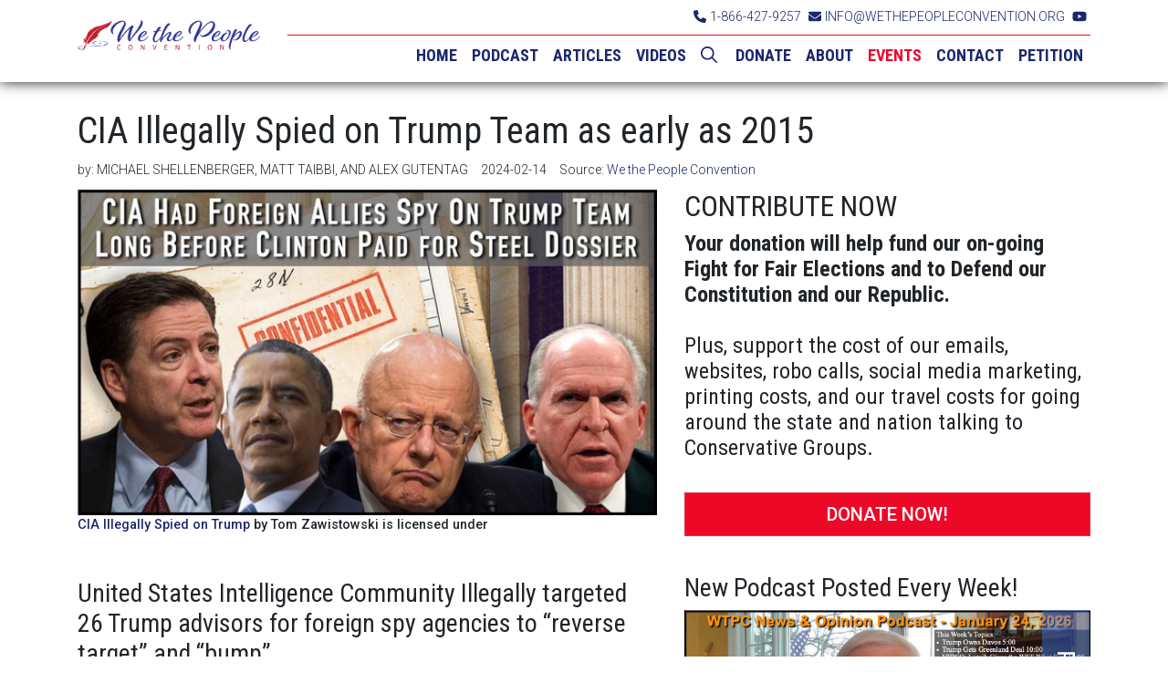

--- FILE ---
content_type: text/html; charset=utf-8
request_url: https://wethepeopleconvention.org/articles/CIA-Illegally-Spied-on-Trump-Team-as-early-as-2015
body_size: 18509
content:
<!doctype html>
<html lang="en">
  <head>
    <link rel="preload" as="script" href="https://www.googletagservices.com/tag/js/gpt.js" />
<script async src="https://web.prebidwrapper.com/marketrithm-jOicv7doFH/marketrithm-default/prebid-load.js"></script>
<script async src="https://www.googletagservices.com/tag/js/gpt.js"></script>

<script src="https://cdn.usefathom.com/script.js" data-site="TZHTABMW" defer></script>
	<link rel="apple-touch-icon" sizes="180x180" href="https://mr.cdn.ignitecdn.com/client_assets/wethepeopleconvention_org/media/themes/favicon/apple-touch-icon.png">
<link rel="icon" type="image/png" sizes="32x32" href="https://mr.cdn.ignitecdn.com/client_assets/wethepeopleconvention_org/media/themes/favicon/favicon-32x32.png">
<link rel="icon" type="image/png" sizes="16x16" href="https://mr.cdn.ignitecdn.com/client_assets/wethepeopleconvention_org/media/themes/favicon/favicon-16x16.png">
<link rel="mask-icon" href="https://mr.cdn.ignitecdn.com/client_assets/wethepeopleconvention_org/media/themes/favicon/safari-pinned-tab.svg" color="#ff0000">
<link rel="shortcut icon" href="https://mr.cdn.ignitecdn.com/client_assets/wethepeopleconvention_org/media/themes/favicon/favicon.ico">
<meta name="msapplication-TileColor" content="#ffffff">
<meta name="msapplication-config" content="https://mr.cdn.ignitecdn.com/client_assets/wethepeopleconvention_org/media/themes/favicon/browserconfig.xml">
<meta name="theme-color" content="#ffffff">

<script type="application/ld+json">
      {
        "@context": "http://schema.org",
        "@type": "NewsArticle",
        "headline": "CIA Illegally Spied on Trump Team as early as 2015",
        "datePublished": "2024-02-14T08:42-0500",
        "dateModified": "2024-02-14T08:46-0500",
        "author": "presscorp.org",
        "publisher": {
    		"@type": "Organization",
    		"name": "presscorp.org",
            "logo": {
      			"@type": "ImageObject",
      			"url": "LOGO URL"
        	}
  		},
        "image": {
    		"@type": "ImageObject",
    		"url": "https://mr.cdn.ignitecdn.com/client_assets/wethepeopleconvention_org/media/picture/65cc/c2f5/74fe/d10b/1c5e/988c/content_CIASpiedonTrumpin2015.jpg?1707918069",
        
        	"width": 700,
        	"height": 393
            
            },
        "mainEntityOfPage": "CIA Had Foreign Allies Spy On Trump Team, Triggering Russia Collusion Hoax, Sources Say"
      }
</script>




<meta charset="utf-8">
<meta name="viewport" content="width=device-width, initial-scale=1, shrink-to-fit=no">
<title>CIA Illegally Spied on Trump Team as early as 2015 | We the People Convention | wethepeopleconvention.org</title>


<meta property="fb:app_id" content="APP-ID" />

<link rel="canonical" href="http://wethepeopleconvention.org/articles/CIA-Illegally-Spied-on-Trump-Team-as-early-as-2015" />
<meta name="Title" content="We the People Convention">

<meta name="author" content="PSYCLONE MEDIA, INC">
<meta name="robots" content="all"/>
<meta name="revisit-after" content="14 days" />
<meta name="googlebot" content="index,follow" />

<meta name="title" content="CIA Illegally Spied on Trump Team as early as 2015" />

<meta name="twitter:card" content="summary_large_image" />
<meta name="twitter:site" content="@TWITTER_HANDLE" />
<meta name="twitter:title" content="We the People Convention" />
<meta name="twitter:domain" content="wethepeopleconvention.org" />





  <meta name="keywords" content="" />


<meta name="author" content="wethepeopleconvention.org" /> 


  <meta name="description" content="CIA Had Foreign Allies Spy On Trump Team, Triggering Russia Collusion Hoax, Sources Say" />



<meta property="og:title" content="CIA Illegally Spied on Trump Team as early as 2015 | We the People Convention"/>
<meta property="og:type" content="article"/>
<meta property="og:site_name" content="We the People Convention"/>
<meta property="og:url" content="http://wethepeopleconvention.org/articles/CIA-Illegally-Spied-on-Trump-Team-as-early-as-2015"/>
<meta property="fb:admins" content="christopher.pernice"/>




  <meta property="og:image" content="https://mr.cdn.ignitecdn.com/client_assets/wethepeopleconvention_org/media/picture/65cc/c2f5/74fe/d10b/1c5e/988c/content_CIASpiedonTrumpin2015.jpg?1707918069" />
  <meta name="twitter:image:src" content="https://mr.cdn.ignitecdn.com/client_assets/wethepeopleconvention_org/media/picture/65cc/c2f5/74fe/d10b/1c5e/988c/content_CIASpiedonTrumpin2015.jpg?1707918069">







<meta property="og:description" content="CIA Had Foreign Allies Spy On Trump Team, Triggering Russia Collusion Hoax, Sources Say..."/>
  <meta name="twitter:description" content="CIA Had Foreign Allies Spy On Trump Team, Triggering Russia Collusion Hoax, Sources Say..." />








    <link rel="stylesheet" href="https://mr.cdn.ignitecdn.com/client_assets/az_gop/media/themes/vendors/tether/tether.min.css">
<!-- Bootstrap CSS -->
<link rel="stylesheet" href="https://stackpath.bootstrapcdn.com/bootstrap/4.3.1/css/bootstrap.min.css" integrity="sha384-ggOyR0iXCbMQv3Xipma34MD+dH/1fQ784/j6cY/iJTQUOhcWr7x9JvoRxT2MZw1T" crossorigin="anonymous">
<!-- Optional JavaScript -->
<!-- jQuery first, then Popper.js, then Bootstrap JS -->
<script src="https://code.jquery.com/jquery-3.7.1.min.js" integrity="sha256-/JqT3SQfawRcv/BIHPThkBvs0OEvtFFmqPF/lYI/Cxo=" crossorigin="anonymous"></script>
<script src="https://cdnjs.cloudflare.com/ajax/libs/popper.js/1.14.7/umd/popper.min.js" integrity="sha384-UO2eT0CpHqdSJQ6hJty5KVphtPhzWj9WO1clHTMGa3JDZwrnQq4sF86dIHNDz0W1" crossorigin="anonymous"></script>
<script src="https://stackpath.bootstrapcdn.com/bootstrap/4.3.1/js/bootstrap.min.js" integrity="sha384-JjSmVgyd0p3pXB1rRibZUAYoIIy6OrQ6VrjIEaFf/nJGzIxFDsf4x0xIM+B07jRM" crossorigin="anonymous"></script>

<!--Vendor-->
<link rel="stylesheet" href="https://cdnjs.cloudflare.com/ajax/libs/slick-carousel/1.9.0/slick-theme.css" />
<link rel="stylesheet" href="https://mr.cdn.ignitecdn.com/client_assets/az_gop/media/themes/css/infinite-slider.css?1551153948" />

<link rel="stylesheet" type="text/css" href="https://cdn.datatables.net/v/bs4/dt-1.10.18/datatables.min.css"/>
<link rel="stylesheet" type="text/css" href="https://cdn.datatables.net/v/bs4/dt-1.10.18/datatables.min.css"/>
 
<script type="text/javascript" src="https://cdn.datatables.net/v/bs4/dt-1.10.18/datatables.min.js"></script>

<!--
<script src="https://cdn.onesignal.com/sdks/web/v16/OneSignalSDK.page.js" defer></script>
<script>
  window.OneSignalDeferred = window.OneSignalDeferred || [];
  OneSignalDeferred.push(function(OneSignal) {
    OneSignal.init({
      appId: "c808a049-7f67-45e0-a964-632f2c14746c",
    });
  });
</script>
-->
<!--<script data-ad-client="ca-pub-4818089522857516" async src="https://pagead2.googlesyndication.com/pagead/js/adsbygoogle.js"></script>-->





<!-- <script src="https://cdn.onesignal.com/sdks/web/v16/OneSignalSDK.page.js" defer></script>

<script>
  window.OneSignalDeferred = window.OneSignalDeferred || [];
OneSignalDeferred.push(async function(OneSignal) {
    await OneSignal.init({
      appId: "c808a049-7f67-45e0-a964-632f2c14746c",
      safari_web_id: "web.onesignal.auto.166712e5-2aee-41ea-b95e-8df3d8ab1f28",
      notifyButton: {
        enable: true,
      },
      subdomainName: "wtpc",
    });
});
  
  
  // OLD ONE SIGNAL CODE
 // window.OneSignal = window.OneSignal || [];
//  OneSignal.push(function() {
//    OneSignal.init({
 //     appId: "c808a049-7f67-45e0-a964-632f2c14746c",
//      safari_web_id: "web.onesignal.auto.166712e5-2aee-41ea-b95e-8df3d8ab1f28",
 //     notifyButton: {
 //       enable: true,
 //     },
  //    subdomainName: "wtpc",
 //   });
//  });
</script> -->
    <link href="https://fonts.googleapis.com/css?family=Roboto+Condensed:300,400,700|Roboto:300,500,500i,700,900" rel="stylesheet">
<script src="https://structurethemes.ignitecdn.com/common/fontawesome-pro-5.7.2-web/js/all.js"></script>


<!-- /Custom Site Fonts-->
<script src="https://kit.fontawesome.com/5b996d5c1d.js" crossorigin="anonymous"></script>

<link rel="stylesheet" href="https://mr.cdn.ignitecdn.com/client_assets/wethepeopleconvention_org/media/themes/css/wethepeople-updated.css?1674139283" />

<style>
  body{
  font-weight:200;
  }
  
  .btn-warning {
    color: #194412;
    background-color: #f6dd00;
}
.dropdown-toggle b.caret, a.dropdown-toggle > b.caret {
    display: none !important;
}

.dropdown-toggle::after {
    display: none;
}
  ul.dropdown-menu {
   
    top: 35px;
}
  footer a.nav-link {
    color: #fff !important;
}
  item {
    display: block;
}

.border-primary {
    border-color: #1b276b !important;
}
.card input.form-control {
    margin: 0 0 10px 0;
}

.card label {
    font-size: 13px;
    margin: 0 0 0 0;
}
  .jumbo-content{
    background: rgba(255, 255, 255, 0.8);
    padding: 30px 60px;
    -webkit-box-shadow: 10px 10px 45px -1px rgba(0,0,0,0.75);
-moz-box-shadow: 10px 10px 45px -1px rgba(0,0,0,0.75);
box-shadow: 10px 10px 45px -1px rgba(0,0,0,0.75);
  }
  .jumbo-btn{
      background: #EC0929;
    border: none;
  }
section.bg-tuson {
	background-image: url(https://mr.cdn.ignitecdn.com/client_assets/wethepeopleconvention_org/media/themes/images/AdobeStock_90723434.jpeg?1565019428);
}
  .parallax-background {
	background-image: url("https://mr.cdn.ignitecdn.com/client_assets/wethepeopleconvention_org/media/themes/images/AdobeStock_217370439.jpeg?1565035125");
}
  img.footer-seal.float-left {
    width: 70%;
}
  .btn-cta{
  height: 90px;
  }

  

 .donation-form input[type=radio], .donation-form input[type=checkbox] {
  	display: none;
  }
  .donation-form input[type=radio] + label, input[type=checkbox] + label {
    display: inline-block;
    margin: 0 1px 10px 1px;
    padding: 8px 12px;
    font-size: 12px;
    line-height: 20px;
    color: #fff;
    text-align: center;
    vertical-align: middle;
    cursor: pointer;
    -webkit-border-radius: 0px;
    -moz-border-radius: 0px;
    border-radius: 0px;
    width: 100%;
    border: 1px solid #fff;
    transition: all 0.5s ease;
        background-color: rgba(20, 45, 118, 0.75);
  }
  #recurring input[type=radio] + label, #recurring input[type=checkbox] + label {
  	margin: 0;
  }
  
 
 .donation-form input[type=radio], .donation-form input[type=checkbox] {
  	display: none;
  }
  .donation-form input[type=radio] + label, input[type=checkbox] + label {
    display: inline-block;
    margin: 0 1px 10px 1px;
    padding: 8px 12px;
    font-size: 16px;
    line-height: 20px;
    color: #fff;
    text-align: center;
    vertical-align: middle;
    cursor: pointer;
    -webkit-border-radius: 0px;
    -moz-border-radius: 0px;
    border-radius: 0px;
    width: 100%;
    border: 1px solid #fff;
    transition: all 0.5s ease;
  }
  #recurring input[type=radio] + label, #recurring input[type=checkbox] + label {
  	margin: 0;
  }
  
  .donation-form #recurring input#recurring1[type=radio] + label, #recurring input#recurring1[type=checkbox] + label {
    
    display: inline-block;
    margin: 0 1px 10px 1px;
    padding: 8px 12px;
    font-size: 16px;
    line-height: 20px;
    color: #fff;
    text-align: center;
    vertical-align: middle;
    cursor: pointer;
    -webkit-border-radius: 0px;
    -moz-border-radius: 0px;
    border-radius: 0px;
    width: 100%;
    border: 1px solid #ed1a25;
    background-color: #ed1a25;
    text-shadow: none;
    font-weight: 900;
    transition: all 0.5s ease;
  }
  .donation-form #recurring input#recurring-monthly[type=radio] + label, #recurring input#recurring-monthly[type=checkbox] + label {
  	-webkit-border-top-right-radius: 0px;
  	-webkit-border-bottom-right-radius: 0px;
  	-moz-border-radius-topright: 0px;
  	-moz-border-radius-bottomright: 0px;
  	border-top-right-radius: 0px;
  	border-bottom-right-radius: 0px;
  	-webkit-border-top-left-radius: 0px;
  	-webkit-border-bottom-left-radius: 0px;
  	-moz-border-radius-topleft: 0px;
  	-moz-border-radius-bottomleft: 0px;
  	border-top-left-radius: 0px;
  	border-bottom-left-radius: 0px;
  	width: 50%;
  	height: 40px;
  	line-height: 30px;
    transition: all 0.5s ease;
  }
  .donation-form input[type=radio] + label:hover, input[type=checkbox] + label:hover {
    display: inline-block;
    margin: 0 1px 10px 1px;
    padding: 8px 12px;
    font-size: 16px;
    line-height: 20px;
    color: #fff;
    text-align: center;
    vertical-align: middle;
    cursor: pointer;
    -webkit-border-radius: 0px;
    -moz-border-radius: 0px;
    border-radius: 0px;
    width: 100%;
    border: 1px solid #ed1a25;
    background-color: #ed1a25;
    text-shadow: none;
    font-weight: 900;
    transition: all 0.5s ease;
  }
    .donation-form input[type=radio] + label:focus, input[type=checkbox] + label:focus {
   display: inline-block;
    margin: 0 1px 10px 1px;
    padding: 8px 12px;
    font-size: 16px;
    line-height: 20px;
    color: #fff;
    text-align: center;
    vertical-align: middle;
    cursor: pointer;
    -webkit-border-radius: 0px;
    -moz-border-radius: 0px;
    border-radius: 0px;
    width: 100%;
    border: 1px solid #ed1a25;
    background-color: #ed1a25;
    text-shadow: none;
    font-weight: 900;
    transition: all 0.5s ease;
  }
      .donation-form input[type=radio]:checked + label:hover, input[type=checkbox]:checked + label:hover {
   display: inline-block;
    margin: 0 1px 10px 1px;
    padding: 8px 12px;
    font-size: 16px;
    line-height: 20px;
    color: #fff;
    text-align: center;
    vertical-align: middle;
    cursor: pointer;
    -webkit-border-radius: 0px;
    -moz-border-radius: 0px;
    border-radius: 0px;
    width: 100%;
    border: 1px solid #ed1a25;
    background-color: #ed1a25;
    text-shadow: none;
    font-weight: 900;
    transition: all 0.5s ease;
  }
  .donation-form input[type=radio]:checked + label, input[type=checkbox]:checked + label {
   display: inline-block;
    margin: 0 1px 10px 1px;
    padding: 8px 12px;
    font-size: 16px;
    line-height: 20px;
    color: #fff;
    text-align: center;
    vertical-align: middle;
    cursor: pointer;
    -webkit-border-radius: 0px;
    -moz-border-radius: 0px;
    border-radius: 0px;
    width: 100%;
    border: 1px solid #ed1a25;
    background-color: #ed1a25;
    text-shadow: none;
    font-weight: 900;
    transition: all 0.5s ease;
  }
  
 
 .bitpay-form input[type=radio], .bitpay-form input[type=checkbox] {
  	display: none;
  }
  .bitpay-form input[type=radio] + label, input[type=checkbox] + label {
    display: inline-block;
    margin: 0 1px 10px 1px;
    padding: 8px 12px;
    font-size: 16px;
    line-height: 20px;
    color: #fff;
    text-align: center;
    vertical-align: middle;
    cursor: pointer;
    -webkit-border-radius: 0px;
    -moz-border-radius: 0px;
    border-radius: 0px;
    width: 100%;
    border: 1px solid #fff;
    transition: all 0.5s ease;
  }
  #recurring input[type=radio] + label, #recurring input[type=checkbox] + label {
  	margin: 0;
  }
  

  
  .input-group-addon { border: 1px solid #e8e8e8;
    color: #fff;
    background-color: #262077;
    font-weight: 800;
    padding: 13px 12px;
    min-width: 53px;
    text-align: center;
    font-size: 20px;
    height: 38px;
  line-height: 10px;}
   
  
  .pagination > li {
  background-color: #dc3545;
  }
  .pagination li a {
    background-color: #19235f;
}
  .btn-cta:hover {
    opacity: 0.5;
}
  .lead-content {
    margin-top: 50px;
}
  .petition-button {
  border: 1px solid;
  }
  .counter-amount{
  color: #ffffff;
  }
button.btn.btn-search {
    color: #fff;
    top: -12px;
    position: relative;
}
span#search-results {
    font-weight: 700;
    font-style: italic;
}
  .net-parler {
    width: 15px;
    margin-right: 5px !important;
}
  .shareaholic-service-parler {
    background-color: #A51300 !important;
}
  a.shareaholic-service-parler:before {
    content: "" !important;
    background-image: url(https://mr.cdn.ignitecdn.com/client_assets/crpac_2020/media/themes/img/parler-fff.svg?1594393752);
    display: inline-block;
    width: 25px;
    height: 25px;
    background-repeat: no-repeat;
    background-size: contain;
}
  .shareaholic-service-mewe {
    background-color: #0C789E !important;
}
  a.shareaholic-service-mewe:before {
    content: "" !important;
    background-image: url(https://mr.cdn.ignitecdn.com/client_assets/wethepeopleconvention_org/media/themes/images/mewe-logo.png?1610996024);
    display: inline-block;
    width: 25px;
    height: 25px;
    background-repeat: no-repeat;
    background-size: contain;
}
  .net-mewe {
    width: 27px;
}
 label#terms-label {
    margin: 0;
    padding: 8px 3px;
    color: #040404;
    text-align: center;
    cursor: pointer;
    -webkit-border-radius: 0px;
    -moz-border-radius: 0px;
    border-radius: 0px;
    width: auto !important;
    border: none;
    transition: all 0.5s ease;
    background-color: #ffffff;
}
  p#terms-copy {
    font-size: 12px;
    margin-bottom: 0;
}
  label#payload\[terms\]-error {
    background-color: #ff0000;
    color: #fff;
    padding: 0 10px;
    position: absolute;
    bottom: 25px;
    width: auto;
    display: block;
}
</style>

	
  </head>
  <body>
    
    <nav class="navbar navbar-expand-lg fixed-top navbar-light">
  <div class="container">
    <a class="navbar-brand" href="/">We the People Convention</a>
    
    <button class="navbar-toggler" type="button" data-toggle="collapse" data-target="#navbarNav" aria-controls="navbarNavDropdown" aria-expanded="false" aria-label="Toggle navigation">
      <span class="navbar-toggler-icon"></span>
    </button>
    <div class="navbar-collapse navbar-block" id="topbar">
      <a href="tel:18664279257" class="tel"><i class="fas fa-phone"></i>1-866-427-9257</a>&nbsp; <a href="mailto:wethepeopleconvention@gmail.com
"><i class="fas fa-envelope"></i>INFO@WETHEPEOPLECONVENTION.ORG</a>&nbsp;  
      
      
        
        
        
       
        
        
        
        
        
        
        
        
      <a href="https://www.youtube.com/channel/UCJlhy-1Z_i1URjoVKInNt1Q"><i class="fab fa-youtube"></i></a>
          
        
        
    </div>
    <div class="collapse navbar-collapse" id="navbarNav">
       <ul class='menu-list nav navbar-nav ml-auto menu-list-main'><li class='menu-item-01642 first is_active nav-item' style=''><a href='https://wethepeopleconvention.org' class='home-link nav-link '  >HOME</a></li><li class='menu-item-01641  is_active nav-item' style=''><a href='https://wethepeopleconvention.org/Podcast-Player-Page' class='podcast-link nav-link '  >PODCAST</a></li><li class='menu-item-00207  is_active nav-item' style=''><a href='/articles' class='articles-link nav-link '  >ARTICLES</a></li><li class='menu-item-01580  is_active nav-item' style=''><a href='https://wethepeopleconvention.org/videos' class='videos-link nav-link '  >VIDEOS</a></li><li class='menu-item-00703  is_active nav-item' style=''><a href='/search-results' class='search-link nav-link '  ><i class='fa-regular fa-magnifying-glass'></i>&nbsp;</a></li><li class='menu-item-00206  is_active nav-item' style=''><a href='https://www.wethepeopleconvention.org/donate' class='donate-link nav-link '  >DONATE</a></li><li class='menu-item-00014  is_active nav-item' style=''><a href='/about' class='about-link nav-link '  >ABOUT</a></li><li class='menu-item-00008  is_active nav-item' style=''><a href='/events' class='redroots-link nav-link '  >EVENTS</a></li><li class='menu-item-00011  is_active nav-item' style=''><a href='/contact' class='contact-link nav-link '  >CONTACT</a></li><li class='menu-item-00472 last is_active nav-item' style=''><a href='https://wethepeopleconvention.org/landing-pages/We-Demand-a-Re-Vote-Now' class='petition-link nav-link '  >PETITION</a></li></ul>
    </div>
  </div>
</nav>
    
    <section class="first article" itemscope itemtype="http://schema.org/Article">
  
  <div class="container">
    <span itemprop="url" style="display:none;">http://wethepeopleconvention.org/articles/CIA-Illegally-Spied-on-Trump-Team-as-early-as-2015</span>
   
      <div class="row">
        <div class="col-sm-12">
          <h1 itemprop="name">
            CIA Illegally Spied on Trump Team as early as 2015
          </h1>
        </div>
      </div>
 
    <div class="row">
      <div class="col-sm-12">
        <div class="meta index-ok">
  <ul>
    
    
      <li class="postin">by: <span itemprop="author" itemscope itemtype="http://schema.org/Person"><span itemprop="name">
        MICHAEL SHELLENBERGER, MATT TAIBBI, AND ALEX GUTENTAG
        </span></span> </li>
    
    <li class="date" itemprop="datePublished" >
      
        2024-02-14
      
      
      
    </li>
    <li class="user" itemprop="publisher" itemscope itemtype="http://schema.org/Organization">Source: <a href="https://public.substack.com/p/cia-had-foreign-allies-spy-on-trump"><span itemprop="name">
      
        We the People Convention
      
      
      </span> </a> 
      <span class="d-none" itemprop="logo" itemscope itemtype="https://schema.org/ImageObject">
         	<img itemprop="url" src="" alt="LOGO">
            <meta itemprop="width" content="552">
            <meta itemprop="height" content="458">
      </span> 
    
    </li>
    <li class="d-none" itemprop="dateModified">02/14/2024</li>
  </ul>
</div>

      </div>
    </div>
    <div class="row">
      <div class="col-sm-7">
        <div class="item">
          
          <div class="index-ok">
            
              
                
                  <div class="featured-image img-frame img-preview content-img"> <a href="/articles/CIA-Illegally-Spied-on-Trump-Team-as-early-as-2015"><img src="https://mr.cdn.ignitecdn.com/client_assets/wethepeopleconvention_org/media/picture/65cc/c2f5/74fe/d10b/1c5e/988c/content_CIASpiedonTrumpin2015.jpg?1707918069" class="scale" alt="CIA Illegally Spied on Trump Team as early as 2015"  itemprop="image" /></a> 
                  <div class="attribution small mb-3">
  <div class="inner">
<a href="">CIA Illegally Spied on Trump</a> by Tom Zawistowski is licensed under <a href=""> </a>
    </div>
</div>
                  </div>
                
              
            
            <div itemprop="articleBody" class="content-body mt-5">
             
                <h3>United States Intelligence Community Illegally targeted 26 Trump advisors for foreign spy agencies to “reverse target” and “bump”</h3>

<p><br />
<span style="font-size:14px;">by&nbsp;<a href="https://substack.com/@shellenberger">MICHAEL SHELLENBERGER</a>&nbsp;-&nbsp;<a href="https://substack.com/@taibbi">MATT TAIBBI</a>&nbsp;AND <a href="https://substack.com/@alexgutentag">ALEX GUTENTAG</a>, February 13, 2024</span></p>

<p>Last year, John Durham, a special prosecutor for the Department of Justice (DOJ), concluded that the Federal Bureau of Investigation (FBI) should never have opened its investigation of alleged collusion by then-presidential candidate Donald J. Trump and Russia in late July of 2016.</p>

<p>Now, multiple credible sources tell Public and Racket that the United States Intelligence Community (IC), including the Central Intelligence Agency (CIA), illegally mobilized foreign intelligence agencies to target Trump advisors long before the summer of 2016.</p>

<p>The new information fills many gaps in our understanding of the Russia collusion hoax and is supported by testimony already in the public record.</p>

<p>Until now, the official story has been that the FBI’s investigation began after Australian intelligence officials told US officials that a Trump aide had boasted to an Australian diplomat that Russia had damning material about Democratic presidential candidate Hillary Clinton.</p>

<p>In truth, the US IC asked the “Five Eyes” intelligence alliance to surveil Trump’s associates and share the intelligence they acquired with US agencies, say sources close to a House Permanent Select Committee on Intelligence (HSPCI) investigation. The Five Eyes nations are the US, UK, Canada, Australia, and New Zealand.</p>

<p>After Public and Racket had been told that President Barack Obama’s CIA Director, John Brennan, had identified 26 Trump associates for the Five Eyes to target, a source confirmed that the IC had “identified [them] as people to ‘bump,’ or make contact with or manipulate. They were targets of our own IC and law enforcement — targets for collection and misinformation.”<br />
<br />
<a href="https://wethepeopleconvention.org/Podcast-Player-Page"><span style="color:#f39c12;"><span style="font-size:20px;"><span style="font-family:Tahoma,Geneva,sans-serif;"><em><strong>Click Here to Watch the Newest We the People Convention News &amp; Opinion Podcast!</strong></em></span></span></span></a></p>

<p>Unknown details about the FBI’s investigation of the Trump campaign and raw intelligence related to the IC’s surveillance of the Trump campaign are in a 10-inch binder that Trump ordered to be declassified at the very end of his term, sources told Public and Racket.</p>

<p>If the top-secret documents exist proving these charges, they are potentially proof that multiple US intelligence officials broke laws against spying and election interference.</p>

<p><a href="https://www.cnn.com/2017/04/13/politics/trump-russia-british-intelligence/index.html" rel="">CNN</a>,<a href="https://www.politico.eu/article/british-spies-discovered-trump-teams-alleged-links-to-russia-report/" rel="">&nbsp;Politico</a>, The<a href="https://www.theguardian.com/uk-news/2017/apr/13/british-spies-first-to-spot-trump-team-links-russia" rel="">&nbsp;Guardian</a>, and others reported in 2017 that the British Government Communications Headquarters (GCHQ), the UK’s equivalent of the National Security Agency (NSA), was the “principal whistleblower” in the investigation into the alleged ties between Trump and the Russian government.</p>

<p>“GCHQ first became aware in late 2015 of suspicious ‘interactions’ between figures connected to Trump and known or suspected Russian agents, a source close to UK intelligence”&nbsp;<a href="https://www.theguardian.com/uk-news/2017/apr/13/british-spies-first-to-spot-trump-team-links-russia" rel="">wrote a team of reporters</a>&nbsp;for The Guardian in April 2017.</p>

<p>This intelligence sharing was supposedly just the result of “incidental collection.”&nbsp;<a href="https://www.theguardian.com/uk-news/2017/apr/13/british-spies-first-to-spot-trump-team-links-russia" rel="">Reported</a>&nbsp;The Guardian, “It is understood that GCHQ was at no point carrying out a targeted operation against Trump or his team or proactively seeking information. The alleged conversations were picked up by chance as part of routine surveillance of Russian intelligence assets.”</p>

<p><span style="color:#c0392b;"><em>But now, sources say the GCHQ’s version of events is false. Instead, the US IC asked its foreign allies to target 26 members of Trump’s team, possibly to justify the FBI’s investigation.</em></span></p>

<p>“They were making contacts and bumping Trump people going back to March 2016,” a source close to the investigation said. “They were sending people around the UK, Australia, Italy — the Mossad in Italy. The MI6 was working at an intelligence school they had set up.”</p>

<p>The IC, a source said, considered the 26 Trump campaign people identified to “bump” or “reverse target,” or manipulate through confidential human sources (CHSs), to be easy marks because of their relative inexperience.</p>

<p><span style="color:#c0392b;"><em>Doing so was illegal, both because US law prohibits such intelligence gathering unless authorized by a Foreign Intelligence Surveillance Act (FISA) warrant and because the weaponization of the IC for political purposes constitutes election interference.</em></span></p>

<p>Brennan, former President Barack Obama, under whom he served, and the CIA did not respond to requests by Public and Racket for comment. The Justice Department also declined to comment. But, the FBI and GCHQ did respond.</p>

<p>“The allegations that GCHQ was asked to conduct ‘wire tapping’ against the then president-elect are nonsense,” said a GCHQ spokesperson. “They are utterly ridiculous and should be ignored.”</p>

<p>However, in our email presenting the claims to GCHQ, we did not refer to "wiretapping" but rather to its UK spy agency’s broader alleged involvement in the scheme.</p>

<p>Said the FBI, “The conduct in 2016 and 2017 that [Justice Department] Special Counsel [John] Durham examined was the reason that current FBI leadership already implemented dozens of corrective actions, which have now been in place for some time. Had those reforms been in place in 2016, the missteps identified in the report could have been prevented.”</p>

<p>But the new information provided by our sources should significantly alter the public’s understanding of how the US IC, including the FBI and CIA, began their illegal investigation into the Trump campaign’s alleged collusion with Russia.</p>

<h2>The Conspiracy And The Cover-Up</h2>

<p>Previously released evidence supports the claim that the US IC began investigating Trump before the FBI began its “Crossfire Hurricane” hurricane investigation into alleged Trump campaign collusion with Russia.&nbsp;</p>

<p>The FBI has already admitted that it should not have sought FISA warrants to wiretap Carter Page, a Trump foreign policy advisor. FBI had included in its FISA warrant application for Page noncredible intelligence from a confidential human source (CHS) named Christopher Steele, a former British spy.&nbsp;</p>

<p>A source told Public and Racket that IC officials had targeted Page because they viewed him as inexperienced. “You look at some of the people who were there,” the person said. “They weren’t sophisticated or experienced at disinformation or at [dealing with] IC people planting ideas or befriending you.”</p>

<p>In 2018, HPSCI released a 243-page clearing Trump of allegations that he and his team colluded with Russia to interfere in the 2016 election. House Republicans had&nbsp;<a href="https://www.cnn.com/2023/12/15/politics/cnn-report-missing-binder-trump-russia/index.html" rel="">made a deal</a>&nbsp;with the CIA to place their documents inside a safe within the CIA’s vault.</p>

<p>Sources close to the investigation say that from 2019 to 2020, HSPCI investigators continued working out of a “small room in Langley” and had access to raw logs and communications from agencies like the CIA and the National Security Council (NSC).<br />
<br />
<a href="https://wethepeopleconvention.org/grassroots-volunteer"><span style="color:#c0392b;"><span style="font-size:20px;"><span style="font-family:Tahoma,Geneva,sans-serif;"><em><strong>Click Here to Download and Install the FREE We the People Convention Phone App!</strong></em></span></span></span></a></p>

<p>The first of the IC’s surveillance targets appeared to be former Defense Intelligence Agency (DIA) head and would-be Trump National Security Advisor Michael Flynn.&nbsp;</p>

<p>Cambridge academic Stefan Halper, one of the few<a href="https://www.washingtonpost.com/politics/who-is-stefan-a-halper-the-fbi-source-who-assisted-the-russia-investigation/2018/05/21/22c46caa-5d42-11e8-9ee3-49d6d4814c4c_story.html" rel="">&nbsp;outed “confidential human sources”</a>&nbsp;from the Crossfire Hurricane probe, approached Flynn in March 2016.</p>

<p>“The Stefan Halper story is ridiculous,” a source said. “He was the consultant to write papers that really weren’t papers and paid inflated sums like $400,000… He was conducting bumps and intel contacts.”</p>

<p>Halper approached at least four Trump targets in total and was<a href="https://www.grassley.senate.gov/imo/media/doc/DoD%20OIG%20Memo%20on%20ONA%20Contracts%20with%20Professor%20Halper%20%20-%20D2019-D000AX-0104.pdf" rel="">&nbsp;paid $411,575</a>&nbsp;by the US government in 2016 via the Office of Net Assessment, a Pentagon office that exists “to pay off spies,” as one source put it.</p>

<p>When asked by Public and Racket if he thought the IC’s surveillance efforts started with him, Flynn said, “It actually did. The crazy thing is I had just gone through a full security clearance update investigation, which had just closed about six months prior. It included a polygraph examination. They knew there was nothing, absolutely nothing.”</p>

<p>A Maltese professor named Josef Mifsud approached or “bumped” another Trump aide named Geroge Papadopoulos.&nbsp;</p>

<p>“Bumping has all kinds of techniques,” Flynn told us. “The purpose is to get compromising material on them in order to then do something with them, use them in some capacity,” or “just to achieve a political end.”</p>

<p>House Democrats on the Intelligence Committee&nbsp;<a href="https://www.washingtonpost.com/news/magazine/wp/2019/05/20/feature/the-surreal-life-of-george-papadopoulos/" rel="">called</a>&nbsp;Mifsud “Kremlin-linked” and a Russian “cutout.” But a source told Public and Racket that Mifsud was “a professor who really worked for MI6.”</p>

<p>MI6 did not respond to requests by Public and Racket for comment.</p>

<p>In his 2019 book, Papadopoulos&nbsp;<a href="https://www.washingtonpost.com/news/magazine/wp/2019/05/20/feature/the-surreal-life-of-george-papadopoulos/" rel="">described</a>&nbsp;what had happened to him as “a British-Australian operation” and “not a Russian operation.”</p>

<p>When asked if the investigation was motivated by desires to influence US foreign policy toward Russia, a source said, “It had nothing to do with our relationship with Russia. It was just leveraging capabilities to undermine an unprepared Trump campaign.”</p>

<p>One of the main motivations of the various individuals involved in the Russia collusion hoax appears to have been to create a cloud of suspicion over Trump.</p>

<p>For example, evidence&nbsp;<a href="https://www.politico.com/story/2018/12/20/james-wolfe-sentencing-senate-intelligence-committee-leaking-1071960" rel="">suggests</a>&nbsp;that the head of security for the Senate Intelligence Committee, James Wolfe, leaked information about the existence of the FISA warrant, which claimed Page was an “<a href="https://www.washingtonpost.com/world/national-security/fbi-obtained-fisa-warrant-to-monitor-former-trump-adviser-carter-page/2017/04/11/620192ea-1e0e-11e7-ad74-3a742a6e93a7_story.html" rel="">agent of a foreign power</a>,” to the&nbsp;<em>Washington Post,&nbsp;</em>in 2017. It was a crucial episode in creating the false perception that the Trump campaign had conspired with the Russian government.</p>

<p>Told about the HPSCI report, Papadopoulos told Public and Racket, “There are so many unanswered questions that the investigations kept covered up…I do believe that the operation will be declassified, should Trump get re-elected, which is why his second term represents an existential threat to the intelligence agencies.”</p>

<p>In response to Freedom of Information Act (FOIA) requests, the FBI released some of the Crossfire Hurricane intelligence in heavily redacted form.</p>

<p>But documents released by journalist John Solomon in his lawsuit against the DOJ,&nbsp;<em>Solomon v. Garland</em>,<em>&nbsp;</em>show that the FBI’s versions do not match Trump’s unreleased declassified documents. Those documents include the FBI’s notes on its investigation into Page and interview with Steele.</p>

<p>HPSCI investigators tried to get their report declassified before Trump left office, but the CIA “would not cooperate” and “rebuffed” them “at every turn,” a source said.</p>

<p>The investigators had “created a binder that blew up the assessment but couldn’t get it out because the CIA controlled it,” said a source. The investigation had to be done “at their spaces,” and the CIA “monitored” investigators. The CIA always had a “minder” present while they worked on the report.<br />
&nbsp;</p>

<h5><u><a href="https://public.substack.com/p/cia-had-foreign-allies-spy-on-trump"><span style="color:#2980b9;">CLICK HERE TO READ MORE ON THE PUBLIC.SUBSTACK</span></a></u></h5>
&nbsp;

<p>&nbsp;</p>

              
             
            </div>
            
              <div class="source-credit"> Source: <a target="_blank" href="https://public.substack.com/p/cia-had-foreign-allies-spy-on-trump">
                
                
                  Public.Substack.com
                
                </a> </div>
            
          </div>
        </div>
        <div class="comments" id="comments">
          <div class="item">
            <!--  <div id="disqus_thread"></div>
<script>

/**
*  RECOMMENDED CONFIGURATION VARIABLES: EDIT AND UNCOMMENT THE SECTION BELOW TO INSERT DYNAMIC VALUES FROM YOUR PLATFORM OR CMS.
*  LEARN WHY DEFINING THESE VARIABLES IS IMPORTANT: https://disqus.com/admin/universalcode/#configuration-variables*/
/*
var disqus_config = function () {
this.page.url = PAGE_URL;  // Replace PAGE_URL with your page's canonical URL variable
this.page.identifier = PAGE_IDENTIFIER; // Replace PAGE_IDENTIFIER with your page's unique identifier variable
};
*/
// (function() { // DON'T EDIT BELOW THIS LINE
// var d = document, s = d.createElement('script');
// s.src = 'https://wethepeopleconvention-org.disqus.com/embed.js';
// s.setAttribute('data-timestamp', +new Date());
// (d.head || d.body).appendChild(s);
// })();
// </script>
// <noscript>Please enable JavaScript to view the <a href="https://disqus.com/?ref_noscript">comments powered by Disqus.</a></noscript>                             */} 
-->
          </div>
        </div>
        
        
        
    
      <div class="advertisment pt-4 pb-4 text-center">
    	
      <div id="rc-widget-a771aa" data-rc-widget data-widget-host="habitat" data-endpoint="//trends.revcontent.com" data-widget-id="276638"></div>
<script type="text/javascript" src="https://assets.revcontent.com/master/delivery.js" defer="defer"></script>

    
    
        </div>
      
  

        
        
        
        
        
        
         
                 
                  <div class="attribution small mb-3">
  <div class="inner">
<a href="">CIA Illegally Spied on Trump</a> by Tom Zawistowski is licensed under <a href=""> </a>
    </div>
</div>
                
      </div>
      <div class="col-sm-5">
        


<div class="widget" id="donate">
  
  <h2>CONTRIBUTE NOW</h2>
  <div class="panel widget margin-bottom">
    <div class="pad">
      <h4><strong>Your donation will help fund our on-going Fight for&nbsp;Fair Elections and to Defend our Constitution and our Republic.</strong><br />
<br />
Plus, support the cost of our emails, websites, robo calls, social media marketing, printing costs, and our travel costs for going around the state and nation talking to Conservative Groups.</h4>

<br />
     <a href="https://secure.anedot.com/we-the-people-convention/general-fund-cf6898aff1f" class="btn btn-danger btn-lg btn-block">DONATE NOW!</a>
     
    </div>
  </div>
     
</div>
 <div class="row">
                  <div class="col text-center ">
                      
    
  

                  </div>
              </div>

          <h3>New Podcast Posted Every Week!</h3>
       	 	<div class="embed-responsive embed-responsive-16by9">
          		<iframe allow="autoplay; fullscreen;" allowfullscreen="" frameborder="0" mozallowfullscreen="" scrolling="no" src="https://c.streamhoster.com/embed/list/WasBNW/OkdiSASLs2B/Oi1K5HisiOI_2_1" style="position: absolute; top: 0; left: 0; width: 100%; height: 100%;" webkitallowfullscreen=""></iframe>
            </div>
       		<p class="preview">
				Watch ANY ARCHIVE of the We the People Convention Podcast by clicking on "PLAYLIST".
        	</p>
        

<div class="row">
                  <div class="col text-center ">
                      
    
  

                  </div>
              </div>

<div class="widget" id="news-3">
  <h2>Recent News</h2>
  
    
      <div class="margin-bottom">
        <div class="card item">
  
  
    <a href="/articles/Immigration-is-a-weapon" >
        <img src="https://mr.cdn.ignitecdn.com/client_assets/wethepeopleconvention_org/media/themes/images/16x9.gif?1715612617" alt="Immigration is a Weapon to Destroy the US & the West" class="imge-fluid card-img-top" style="background-image:url(https://mr.cdn.ignitecdn.com/client_assets/wethepeopleconvention_org/media/picture/6972/408e/3df9/5b81/96ed/25d6/content_SchweizerNewBook.jpg?1769095312);background-size:cover;"/>
      </a>
  
  
  
  <div class="article-date">
     
        2026-01-22
      
      
    </div>
    <div class="card-body">
      <h5 class="card-title"><a href="/articles/Immigration-is-a-weapon">Immigration is a Weapon to Destroy the US & the West</a></h5>
      <p class="card-text">New Book Exposes the Real Threat to Our EXISTENCE from Immigration!</p>
      <p class="card-text text-right"><a href="/articles/Immigration-is-a-weapon" class="text-danger"><i class="fas fa-link"></i> READ MORE</a></p>
    </div>
  </div>
      </div>
    
      <div class="margin-bottom">
        <div class="card item">
  
  
    <a href="/articles/FBI-Opens-Criminal-Investigations-in-MN" >
        <img src="https://mr.cdn.ignitecdn.com/client_assets/wethepeopleconvention_org/media/themes/images/16x9.gif?1715612617" alt="FBI Officially Subpoenas Walz, Frey and Ellison!" class="imge-fluid card-img-top" style="background-image:url(https://mr.cdn.ignitecdn.com/client_assets/wethepeopleconvention_org/media/picture/6970/e367/2752/d986/7098/cf71/content_FBIServesMNOfficialsSubpoenas.jpg?1769005928);background-size:cover;"/>
      </a>
  
  
  
  <div class="article-date">
     
        2026-01-21
      
      
    </div>
    <div class="card-body">
      <h5 class="card-title"><a href="/articles/FBI-Opens-Criminal-Investigations-in-MN">FBI Officially Subpoenas Walz, Frey and Ellison!</a></h5>
      <p class="card-text">All the Minnesota Elected Officials have broken Numerous Laws and Should be Charged!</p>
      <p class="card-text text-right"><a href="/articles/FBI-Opens-Criminal-Investigations-in-MN" class="text-danger"><i class="fas fa-link"></i> READ MORE</a></p>
    </div>
  </div>
      </div>
    
      <div class="margin-bottom">
        <div class="card item">
  
  
    <a href="/articles/ICE-Agent-who-Killed-Protestor-not-guilty" >
        <img src="https://mr.cdn.ignitecdn.com/client_assets/wethepeopleconvention_org/media/themes/images/16x9.gif?1715612617" alt="ICE Agent who Shot & Killed Protestor will Not be Charged!" class="imge-fluid card-img-top" style="background-image:url(https://mr.cdn.ignitecdn.com/client_assets/wethepeopleconvention_org/media/picture/696f/8b6c/337e/98ac/46c5/54d2/content_ICEAgentwillNotbeCharged.jpg?1768917870);background-size:cover;"/>
      </a>
  
  
  
  <div class="article-date">
     
        2026-01-20
      
      
    </div>
    <div class="card-body">
      <h5 class="card-title"><a href="/articles/ICE-Agent-who-Killed-Protestor-not-guilty">ICE Agent who Shot & Killed Protestor will Not be Charged!</a></h5>
      <p class="card-text">Walz and Frey and Media Outlets Should be Sued by Officer for Defamation</p>
      <p class="card-text text-right"><a href="/articles/ICE-Agent-who-Killed-Protestor-not-guilty" class="text-danger"><i class="fas fa-link"></i> READ MORE</a></p>
    </div>
  </div>
      </div>
    
  
</div>
<div class="row">
                  <div class="col text-center ">
                      
    
  

                  </div>
              </div>
<div class="widget" id="news-3">
<h2>Latest Video</h2>

  
    <div class="margin-bottom">
      <div class="card item">
  
  
    <a href="/articles/Trump-Speech-to-WEF-2026" >
        <img src="https://mr.cdn.ignitecdn.com/client_assets/wethepeopleconvention_org/media/themes/images/16x9.gif?1715612617" alt="President Trump's Address to the WEF 2026" class="imge-fluid card-img-top" style="background-image:url(https://mr.cdn.ignitecdn.com/client_assets/wethepeopleconvention_org/media/picture/6975/1c93/5900/20b8/6fbc/2c0b/content_TrumpSpeechatDavos2026.jpg?1769282708);background-size:cover;"/>
      </a>
  
  
  
  
  <div class="article-date">
     
        2026-01-21
      
      
    </div>
    <div class="card-body">
      <h5 class="card-title"><a href="/articles/Trump-Speech-to-WEF-2026">President Trump's Address to the WEF 2026</a></h5>
      <p class="card-text">President Trump Lays Out His Vision for a New World Order to Global Leaders in Davos</p>
      <p class="card-text text-right"><a href="/articles/Trump-Speech-to-WEF-2026" class="text-danger"><i class="fas fa-tv-retro"></i> WATCH NOW</a></p>
    </div>
  </div>
    </div>
  

<div class="row">
                  <div class="col text-center ">
                      
    
  

                  </div>
              </div>
  <div class="row">
                  <div class="col text-center ">
                      
    
  

                  </div>
              </div>
      </div>
    </div>
  </div>
</section>

    
    <footer class="bg-dark" id="footer">
	<div class="container">
	<div class="row">
		<div class="col-sm-3 col-6">
			<h4 class="underline">ABOUT</h4>
			<div class="vert-menu">
				 <ul class='menu-list nav navbar-nav menu-list-about-menu'><li class='menu-item-00023 first is_active nav-item' style=''><a href='/about' class='about-link nav-link '  >ABOUT</a></li><li class='menu-item-00025  is_active nav-item' style=''><a href='/news' class='news-link nav-link '  >NEWS</a></li><li class='menu-item-00219 last is_active nav-item' style=''><a href='/history' class='history-link nav-link '  >History</a></li></ul>
			</div>
		</div>
	</div>
		
	<hr />
	
	<div class="row">
		<div class="col-sm-6">
		  <img src="https://mr.cdn.ignitecdn.com/client_assets/wethepeopleconvention_org/media/themes/images/wtpc.logo.fff.png?1564777993" alt="az gop seal" class="footer-seal float-left" />
		  <div class="addy">
			P.O. Box 6211
			Akron, OH 44312<br>
			<a href="tel:6029577770" class="tel">1-866-427-9257</a>
		  </div>	
		</div>
		<div class="col-sm-6 text-right">
		<div class="legal">
			<a href="/privacy-compliance">Privacy Policy</a> | <a href="/terms-of-use">Terms of Use</a>
		</div>
			<div class="box disclaimer d-block text-center">
			Paid for by We the People Convention and not authorized by any candidate or candidate's committee.
			</div>
		</div>
	</div>	
	
	</div>
</footer>
<section id="sub-foot" class="bg-danger text-white">
	<div class="container">
		<div class="row">
			<div class="col-sm-6">
				&copy;2026, We the People Convention
			</div>
			<div class="col-sm-6 text-right">
			<a href="http://politicalmedia.com" id="pminc" target="_blank" title="Powered by StructureCMS">Political Media, Inc.</a>
			</div>
		</div>
	</div>
</section>



    
	


<!--VENDORS & PLUGS-->
<script src="https://cdnjs.cloudflare.com/ajax/libs/jquery-validate/1.20.0/jquery.validate.min.js" integrity="sha512-WMEKGZ7L5LWgaPeJtw9MBM4i5w5OSBlSjTjCtSnvFJGSVD26gE5+Td12qN5pvWXhuWaWcVwF++F7aqu9cvqP0A==" crossorigin="anonymous" referrerpolicy="no-referrer"></script>
<script src="//cdnjs.cloudflare.com/ajax/libs/jquery-cookie/1.4.1/jquery.cookie.min.js"></script>
<script src="https://mr.cdn.ignitecdn.com/client_assets/az_gop/media/themes/vendors/tether/tether.min.js"></script>

<script src="https://mr.cdn.ignitecdn.com/client_assets/wethepeopleconvention_org/media/themes/vendors/parallax/jarallax.min1.js?1601566541"></script>

<script src="https://cdnjs.cloudflare.com/ajax/libs/slick-carousel/1.6.0/slick.js"></script>
<script src="//cdnjs.cloudflare.com/ajax/libs/jquery-cookie/1.4.1/jquery.cookie.min.js"></script>




<!--
<script src="https://mr.cdn.ignitecdn.com/client_assets/wethepeopleconvention_org/media/themes/One%20Signal/One%20Signal/OneSignal-Web-SDK-HTTPS-Integration-Files/OneSignalSDKUpdaterWorker2023.js?1698438660"></script>
-->

<script>
  $('#parallax-cta').jarallax({
    speed: 0.75
});
</script>

<script>
	$(document).ready(function(){
  $('#video-slider').slick({
    slidesToShow: 3,
    slidesToScroll: 1,
    autoplay: true,
    autoplaySpeed: 5000,
    arrows: true,
    dots: false,
    pauseOnHover: false,
    responsive: [{
      breakpoint: 768,
      settings: {
        slidesToShow: 3
      }
    }, {
      breakpoint: 520,
      settings: {
        slidesToShow: 2
      }
    }]
  });
});
  
</script>




<script>
$(document).ready( function () {
    $('.datatable').DataTable();
} );

</script>

<script>

 
  
  
  
$(".validate").validate({
    submitHandler: function (form) {
        $f = $(form);

       // if ($f.hasClass('send-onesignal')) {
        //    var btn = document.getElementById("on-signal-submit");
         //   btn.innerHTML = "Please wait...";
         //   document.getElementById("on-signal-submit").disabled = true;
		//	var userEmail = document.getElementById("payload_email").value;
             //   var userEmailLowercase = userEmail.toLowerCase();
             //   var userPhone = document.getElementById("payload_phone").value;
          
          	//	var numericPhoneNumber = userPhone.replace(/\D/g, '');

                // Take the last 10 digits (if available)
            //    var last10Digits = numericPhoneNumber.slice(-10);
          
         //       let userPhonePlus = "+1" + last10Digits;

                // Email SDK Methods
         //       OneSignal.User.addEmail(userEmailLowercase);

                // SMS SDK Methods
        //        OneSignal.User.addSms(userPhonePlus);
            // Pass a function reference to setTimeout
       //     setTimeout(function () {
      //          form.submit();
     //       }, 10000);
     //   } else {
      //      form.submit();
      //  }
      form.submit();
    }
});
  
  
 $("#newsletter").validate({
submitHandler: function(form) {
form.submit();
}
});
  
  
   
  
</script>




<script>
  $(document).ready(function(){
    $('.radio-amount').click(function(){
        if($(this).attr("value")=="Other"){
            $(".toggle-field").show();
        }
         if($(this).attr("value")!=="Other"){
            $(".toggle-field").hide();
        }
    });
  });
</script>

<script>jQuery('input.required, select.required, #credit-card input','#new_form_payment').attr('required',true);</script>

<script>
function goBack() {
    window.history.back();
}
</script>


<script type="text/javascript">

  function checkForm(form) // Submit button clicked
  {
    //
    // check form input values
    //

    form.myButton.disabled = true;
    form.myButton.value = "Please wait...";
    return true;
  }

  function resetForm(form) // Reset button clicked
  {
    form.myButton.disabled = false;
    form.myButton.value = "Submit";
  }

</script>


<script>
  $.urlParam = function(name){
    var results = new RegExp('[\?&]' + name + '=([^&#]*)').exec(window.location.href);
    return results[1] || 0;
  }
  $.urlParam('utm_source');
  $.urlParam('utm_campaign');
  $.urlParam('utm_medium');
  $.urlParam('utm_term');
  $.urlParam('utm_content');

  $('#utm_source').val(decodeURIComponent($.urlParam('utm_source')));
  $('#utm_campaign').val(decodeURIComponent($.urlParam('utm_campaign')));
  $('#utm_medium').val(decodeURIComponent($.urlParam('utm_medium')));
  $('#utm_term').val(decodeURIComponent($.urlParam('utm_term')));
    
  $("a").click(function(e) {
    e.preventDefault();

    var params = window.location.search,
        dest = $(this).attr('href') + params;

    // in my experience, a short timeout has helped overcome browser bugs
    window.setTimeout(function() {
        window.location.href = dest;
    }, 100);
});
</script>
<script>
//document.getElementById("donation-amount").onchange = function() {zeroOutOther()};
//  function zeroOutOther() {
//	var buttonAmount = $('input[type=radio]:checked', '#donation-amount').val(); 
 // 	var otherAmount = document.getElementById("exampleInputAmount");
 //   if(buttonAmount != "Other") {
 //     otherAmount.value = "";
 //   }
 // }
</script>

<!-- start webpush tracking code --> 
<!--
<script type='text/javascript'> var _at = {}; window._at.track = window._at.track || function(){(window._at.track.q = window._at.track.q || []).push(arguments);}; _at.domain = 'wethepeopleconvention.org';_at.owner = 'e25c3bed93d1';_at.idSite = '20542';_at.attributes = {};_at.webpushid = 'web.65.aimtell.com';(function() { var u='//s3.amazonaws.com/cdn.aimtell.com/trackpush/'; var d=document, g=d.createElement('script'), s=d.getElementsByTagName('script')[0]; g.type='text/javascript'; g.async=true; g.defer=true; g.src=u+'trackpush.min.js'; s.parentNode.insertBefore(g,s); })();</script> -->
<!-- end webpush tracking code -->




<!-- start webpush tracking code --> 
<script type='text/javascript'> var _at = {}; window._at.track = window._at.track || function(){(window._at.track.q = window._at.track.q || []).push(arguments);}; _at.owner = 'e25c3bed93d1';_at.idSite = '20542';_at.attributes = {};(function() { var u='//cdn.aimtell.com/trackpush/'; var d=document, g=d.createElement('script'), s=d.getElementsByTagName('script')[0]; g.type='text/javascript'; g.async=true; g.defer=true; g.src=u+'trackpush.min.js'; s.parentNode.insertBefore(g,s); })();</script>
<!-- end webpush tracking code -->






<link rel="preload" href="https://cdn.shareaholic.net/assets/pub/shareaholic.js" as="script" />
<meta name="shareaholic:site_id" content="400625faa7e2545c9213dd2da4c0dc0e" />
<script data-cfasync="false" async src="https://cdn.shareaholic.net/assets/pub/shareaholic.js"></script>

<script>
//if (navigator.userAgent.indexOf('gonative') > -1) {
  
  
 //  gonative.storage.app.get({ 
 //   key: 'subscriberKey', 
 //   callback: cb 
//  });
  
//    function cb(result) {
 //     $( "#testingSpan" ).text(result.status);
  //    $('#app-reg-modal').modal('show')
  //          try {
              //  var data = "";
    //            if (result.data != undefined) {
    //              $( "#testingSpan" ).text("test in cb good");
                 //   data = result.data;
    //              $( '#app-reg-modal' ).css( "opacity", "0" );
     //             $('body').removeClass('modal-open');
     //             $('.modal-backdrop').remove();
                 // $('#app-reg-modal').modal('hide')
     //           }
      //      } catch (err) {
    //          $( "#testingSpan" ).text("test in cb error");
              //$('#app-reg-modal').modal('show')
               // console.log(err);
               // alert(err);
     //       }
     //   }
//};
  
  

</script>


<script type="text/javascript"> var infolinks_pid = 3435807; var
infolinks_wsid = 0; </script> <script type="text/javascript"
src="//resources.infolinks.com/js/infolinks_main.js"></script>
    
  </body>
</html>

--- FILE ---
content_type: text/html; charset=UTF-8
request_url: https://c.streamhoster.com/embed/list/WasBNW/OkdiSASLs2B/Oi1K5HisiOI_2_1
body_size: 80190
content:
<!DOCTYPE html PUBLIC "-//W3C//DTD XHTML 1.0 Strict//EN" "http://www.w3.org/TR/xhtml1/DTD/xhtml1-strict.dtd">
<html xmlns="http://www.w3.org/1999/xhtml" lang="en" xml:lang="en">
    <head>
        <meta http-equiv="X-UA-Compatible" content="IE=edge" />
        <!--
        <meta name="viewport" content="initial-scale=1.0">
        -->
        <meta name="robots" content="noindex, nofollow">
        <title>We The People Convention</title>

        <style type="text/css">
        html {
        overflow: hidden
        }

        body {
            background-color: #000;
            color: #fff;
            font: 12px Arial, sans-serif;
            height: 100%;
            margin: 0;
            overflow: hidden;
            position: absolute
            width: 100%;
        }

        .player-app{
            display: inline;
        }

        </style>

        <link rel="stylesheet" type="text/css" href="https://static.streamhoster.com/lib/platform-player/2.29/app.css" >

        <!--
        <link href="https://cdn.jsdelivr111.net/npm/@silvermine/videojs-chromecast@1.1.2/dist/silvermine-videojs-chromecast.css" rel="stylesheet">
        -->

        <script>
            !function(){function t(t){this.message=t}var r="undefined"!=typeof exports?exports:this,e="ABCDEFGHIJKLMNOPQRSTUVWXYZabcdefghijklmnopqrstuvwxyz0123456789+/=";t.prototype=new Error,t.prototype.name="InvalidCharacterError",r.btoa||(r.btoa=function(r){for(var o,n,a=String(r),i=0,c=e,d="";a.charAt(0|i)||(c="=",i%1);d+=c.charAt(63&o>>8-i%1*8)){if(n=a.charCodeAt(i+=.75),n>255)throw new t("'btoa' failed: The string to be encoded contains characters outside of the Latin1 range.");o=o<<8|n}return d}),r.atob||(r.atob=function(r){var o=String(r).replace(/=+$/,"");if(o.length%4==1)throw new t("'atob' failed: The string to be decoded is not correctly encoded.");for(var n,a,i=0,c=0,d="";a=o.charAt(c++);~a&&(n=i%4?64*n+a:a,i++%4)?d+=String.fromCharCode(255&n>>(-2*i&6)):0)a=e.indexOf(a);return d})}();
        </script>
        <script>
            var shCIP = '18.218.241.54';
            var shIsHttps = true;
            var shIsPreview = false;
            var shMountElmId = 'streamhosterPlayerApp';
            var shPageBGColor = '#000';
            var shCfg = {"listView":{"listId":3882,"listType":"tag","limit":null,"mediaStateType":"active","mediaType":"video","cId":200216,"descShort":null,"refId":null,"title":"We The People Convention","sortType":"published","sortDirection":"desc","tagRules":[{"tag":"wtpc","rule":"or"}],"created":1573404037,"updated":1769274578},"player":{"access":{"availEnd":null,"availStart":null},"acls":[],"ad":{"adBumperListId":null,"adBreakMaxDuration":60,"adMidrollAutoBreakInterval":720,"adNobreakInterval":720,"adMidrollInjectType":"none","adPreroll":false,"adSourceListId":null,"adSourceType":"none","adSourceVasturl1":null},"core":{"playerId":480,"cId":200216,"deleted":false,"descShort":null,"enabled":true,"isDefault":true,"label":"Default Player","created":1535577199,"updated":1715628420,"purged":null},"playlist":{"plDisplayMode":"inline_left","plPlayNextOnEnd":true,"plShowBar":true,"plBarLabel":null,"plBarBgcolor":null,"plBarFgcolor":null,"plShowDate":true,"plShowPosition":false,"plShowDescShort":false},"security":{"password":null},"settings":{"allowSeekForward":true,"autoplay":false,"endscreenMode":"poster","endscreenCustomHtml":null,"fullscreen":true,"height":432,"loop":false,"playsinline":false,"responsive":true,"allowDownload":true,"resumePlayback":false,"showCaptions":false,"showDvr":true,"showTitle":false,"showShortDesc":false,"showQualities":false,"videoAudioMode":"video","volume":100,"width":768},"settings2":{"allowCasting":true,"allowPIP":false,"allowSkipSecs":15,"gaEnabled":false,"gaTrackingId":null},"sharing":{"allowSharing":false,"allowSpecificTime":true,"embed":false,"email":true,"facebook":true,"googleplus":false,"linkedin":false,"twitter":true},"style":{"colorThemeHex":null,"overlayFileId":null,"overlayFileStatusType":null,"overlayFormat":null,"overlayPosition":null,"overlayClickUrl":null}},"mediaLinkSignatureParams":{"expires":1769376467,"signature":"15F5134A41C4B21A08B688DA83DB1C073EA93C7C"},"mediaViews":[{"media":{"mediaId":6781846,"cId":200216,"adSupported":false,"availStart":null,"availEnd":null,"descShort":"This is a news summary program that talks about news that directly affects the lives of average Americans. Then provides ways that citizens can take action to protect their individual Freedom, Liberty and Prosperity.","descLong":"This Week’s Topics:\n* Trump Owns Davos 5:00\n* Trump Gets Greenland Deal 10:00\n* Denmarks’s Dirty Greenland Secret 13:00\n* VIDEO: Lutnik Gives the WEF What For! 16:00\n* Trump is Remaking the World Order 18:30\n* FBI Serves Walz, Frey & Ellison 23:00\n* Minneapolis Emails Prove Insurrection 25:00\n* Three Arrested for MN Church Protest 26:30\n* ICE Agent will NOT Face Charges! 30:00\n* MN Medicaid Fraud goes to the Top! 33:30\n* NOEM: 10,000 Illegals Arrested in MN! 37:00\n* VIDEO: Vance on Ice Arrest of  5 Year Old 40:30\n* ICE Heads to Maine looking for 1,400 43:40\n* Somali Fraud is Blue State Election Fraud 46:30\n* 6.4 Million Illegally Get Obamacare 50:00\n* House Passes Budget WITH NO CUTS! 54:00\n* 16,000 Killed by Iranian Government 1:06:30\n* Trump Wants Regime Change in Iran 1:09:00\n* Jack Smith Testimony was Incriminating 13:00\n* Obama & Biden Deportation Number Lies 1:20:0\n* Immigration is a Weapon to Destroy US 1:23:00\n* HSS Moves to Get Illegals off Welfare 1:27:30\n* FCC wants Equal Time from Networks 1:30:00\n* Trump Sues J.P. Morgan over Debanking 1:32:00\n* Trump Stops Corporate Home Buying 1:35:30\n* GOP House Votes to Ban Insider Trading 1:38:00\n* 25% of US Colleges will Close 1:40:30\n* TikTok Finally Sold to US Investors 1:45:30\n* US Murder rate lowest since 1900!? 1:48:30\n* US is FINALLY Out of the WHO!! 1:53:00","duration":7524.45,"mediaSourceType":"uploaded_source","mediaStateType":"active","mediaStatusType":"ready","mediaType":"video","notes":null,"published":1769268803,"refId":null,"relatedLinkUrl":"www.wethepeopleconvention.org","relatedLinkText":"www.wethepeopleconvention.org","sourceUrl":null,"title":"We the People Convention Weekly New & Opinion 1-24-26","videoProjectionType":null,"created":1769269124,"updated":1769274578},"cuepoints":[],"files":[{"fileId":33289470,"mediaId":6781846,"fileStatusType":"ready","mediaFileType":"video_output","bytes":588012238,"codec":"h264_aac","format":"mp4","fps":29.97,"groupFileid":null,"width":640,"height":360,"created":1769270942,"updated":1769270942},{"fileId":33289468,"mediaId":6781846,"fileStatusType":"ready","mediaFileType":"video_output","bytes":1692080077,"codec":"h264_aac","format":"mp4","fps":29.97,"groupFileid":null,"width":1280,"height":720,"created":1769270942,"updated":1769270942},{"fileId":33289784,"mediaId":6781846,"fileStatusType":"ready","mediaFileType":"thumb","bytes":12101,"codec":"unknown","format":"jpg","fps":null,"groupFileid":33289782,"width":192,"height":108,"created":1769274506,"updated":1769274506},{"fileId":33289782,"mediaId":6781846,"fileStatusType":"ready","mediaFileType":"poster","bytes":225478,"codec":"unknown","format":"jpg","fps":null,"groupFileid":33289782,"width":1280,"height":720,"created":1769274505,"updated":1769274505}],"tags":["wtpc"],"texttracks":[]},{"media":{"mediaId":6772384,"cId":200216,"adSupported":false,"availStart":null,"availEnd":null,"descShort":"This is a news summary program that talks about news that directly affects the lives of average Americans. Then provides ways that citizens can take action to protect their individual Freedom, Liberty and Prosperity.","descLong":"This Week’s Topics:\n* DOJ Moves to Charge Walz & Frey! 2:00\n* VIDEO: What are the Charges? 8:30\n* Trump Threatens Insurrection Act! Do It ! 12:30\n* This is the REAL Insurrection 16:30\n* Cut off the Money & they will Deport! 21:30\n* Subtle but Big Change in CBS Reporting 26:30\n* Who is Training the Insurrectionist? 31:30\n* Riots are Distraction from Somali Fraud 38:30\n* Banks Forced to Loan to Illegals 46:00\n* Somali Theft is International! 49:00\n* State Dept Halts Visas for 75 Nations 54:00\n* Illegals Cost Texas Hospitals $1 Billion 55:30\n* Medicaid Paid $400 Mill to Dead People 57:00\n* Court Clears CA House Maps 1:10:30\n* VIDEO: Big SCOTUS Election Win 1:12:00\n* Judge Block Review of CA Voter Rolls 1:14:00\n* Was Trump Right Not to Hit Iran? 1:20:00\n* Americans Not Sold on Greenland Plan 1:23:00\n* Muslim Brotherhood Named Terrorists 1:26:00\n* US & Taiwan Cut Huge Tariff Deal! 1:27:30\n* Climate Lies Nearly Dead! 1:29:00\n* 3,500 ICE Agents Personal Data Leaked! 1:34:00\n* War Department Leaker Arrested! 1:35:30\n* NCAA Basketball Gambling Scandal 1:38:00\n* Ohio Congressional Scandal 1:40:30\n* VIDEO: Machado Gives Trump Nobel! 1:46:00\n* Musk’s Amazing New Lithium Refinery 1:48:00\n* Trump to Make Big Tech Pay for Energy! 1:51:30\n* VIDEO: New Graphite Mine in US! 1:55:00\n* Trump Testosterone Level off Charts! 1:58:30\n* Updater on Victor Davis Hanson 2:00:00\n* VIDEO: What AI Will Do in 2026! 2:02:00","duration":7938.197,"mediaSourceType":"uploaded_source","mediaStateType":"active","mediaStatusType":"ready","mediaType":"video","notes":null,"published":1768665911,"refId":null,"relatedLinkUrl":"www.wethepeopleconvention.org","relatedLinkText":"www.wethepeopleconvention.org","sourceUrl":null,"title":"We the People Convention Weekly News & Opinion 1-17-26","videoProjectionType":null,"created":1768666770,"updated":1768672975},"cuepoints":[],"files":[{"fileId":33219552,"mediaId":6772384,"fileStatusType":"ready","mediaFileType":"video_output","bytes":608966925,"codec":"h264_aac","format":"mp4","fps":29.97,"groupFileid":null,"width":640,"height":360,"created":1768668237,"updated":1768668237},{"fileId":33219550,"mediaId":6772384,"fileStatusType":"ready","mediaFileType":"video_output","bytes":1717887367,"codec":"h264_aac","format":"mp4","fps":29.97,"groupFileid":null,"width":1280,"height":720,"created":1768668237,"updated":1768668237},{"fileId":33220048,"mediaId":6772384,"fileStatusType":"ready","mediaFileType":"thumb","bytes":11885,"codec":"unknown","format":"jpg","fps":null,"groupFileid":33220046,"width":192,"height":108,"created":1768672894,"updated":1768672894},{"fileId":33220046,"mediaId":6772384,"fileStatusType":"ready","mediaFileType":"poster","bytes":223817,"codec":"unknown","format":"jpg","fps":null,"groupFileid":33220046,"width":1280,"height":720,"created":1768672894,"updated":1768672894}],"tags":["wtpc"],"texttracks":[]},{"media":{"mediaId":6763452,"cId":200216,"adSupported":false,"availStart":null,"availEnd":null,"descShort":"This is a news summary program that talks about news that directly affects the lives of average Americans. Then provides ways that citizens can take action to protect their individual Freedom, Liberty and Prosperity","descLong":"This Week’s Topics:\n* We are in a Hot Civil War! 2:30\n* What is Venezuela Really About? 5:00\n* Maduro Protestors are Marxist Astroturf 15:00\n* VIDEOS: MN ICE Shooting 20:00\n* VIDEO: Minneapolis Mayor is a Moron 25:00\n* VIDEO: Chicago Cop Explains it all 26:30\n* What did Trump Learn from 2020 Riots? 30:00\n* Why are we ALLOWING THIS??? 34:00\n* VIDEO: JD Vance Press Conference 38:30\n* VIDEO: Bessent “We will find funders” 42:00\n* Should Trump Invoke Insurrection Act? 46:00\n* Walz caught in Somali Fraud 49:30\n* More Cases of Fraud Come Out 56:00\n* Trump Adds Fraud Division to DOJ 59:30\n* Iran is on Fire and Regime may Fall 1:08:30\n* Trump has China under control 1:11:00\n* Trump: $1.5 Trillion Defense Budget 1:15:00\n* US Out of 66 Wasteful Global Orgs 1:17:00\n* Trump is going to get Greenland! 1:19:30\n* NEW Food Pyramid is Revolutionary! 1:12:00\n* VIDEO: Dr. Marty Gives the Highlights 1:24:30\n* CDC Narrows Children’s Vaccines 1:30:30\n* US Trade Deficit Drops 40% !!!! 1:33:30\n* GDP UP 5.4% 1:35:30\n* Unemployment falls to 4.4% 1:37:30\n* Trumps wants Credit Card Cap of 10% 1:41:00\n* Trump Drives Down Mortgage Rates 1:44:00\n* Trump Ends Automatic Green Cards 1:46:30\n* Public Broadcasting Shuts Down 1:48:30\n* Write the Truth about Jan 6th! 1:49:30\n* More on 250th Birthday Celebration  1:55:00\n* VIDEO: How do we Save the West??? 1:59:00","duration":7984.143,"mediaSourceType":"uploaded_source","mediaStateType":"active","mediaStatusType":"ready","mediaType":"video","notes":null,"published":1768060534,"refId":null,"relatedLinkUrl":"www.wethepeopleconvention.org","relatedLinkText":"www.wethepeopleconvention.org","sourceUrl":null,"title":"We the People Convention Weekly News & Opinion 1-10-25","videoProjectionType":null,"created":1768061048,"updated":1768066200},"cuepoints":[],"files":[{"fileId":33153902,"mediaId":6763452,"fileStatusType":"ready","mediaFileType":"video_output","bytes":598368757,"codec":"h264_aac","format":"mp4","fps":29.97,"groupFileid":null,"width":640,"height":360,"created":1768062741,"updated":1768062741},{"fileId":33153900,"mediaId":6763452,"fileStatusType":"ready","mediaFileType":"video_output","bytes":1669513663,"codec":"h264_aac","format":"mp4","fps":29.97,"groupFileid":null,"width":1280,"height":720,"created":1768062741,"updated":1768062741},{"fileId":33154270,"mediaId":6763452,"fileStatusType":"ready","mediaFileType":"thumb","bytes":12097,"codec":"unknown","format":"jpg","fps":null,"groupFileid":33154268,"width":192,"height":108,"created":1768065793,"updated":1768065793},{"fileId":33154268,"mediaId":6763452,"fileStatusType":"ready","mediaFileType":"poster","bytes":222770,"codec":"unknown","format":"jpg","fps":null,"groupFileid":33154268,"width":1280,"height":720,"created":1768065793,"updated":1768065793}],"tags":["wtpc"],"texttracks":[]},{"media":{"mediaId":6755242,"cId":200216,"adSupported":false,"availStart":null,"availEnd":null,"descShort":"This is a news summary program that talks about news that directly affects the lives of average Americans. Then provides ways that citizens can take action to protect their individual Freedom, Liberty and Prosperity.","descLong":"This Week’s Topics:\n* US Invades Venezuela - Captures Maduro 4:00\n* What is Your Plan for Americas 250th? 10:00\n* Five Ways 2026 Will be Good for YOU! 19:00\n* 2025 Trump Promises Kept 22:30\n* Seven Major Court Decisions in 2025! 26:30\n* SCOTUS Could Affect House Seats 32:30\n* MN Somali Fraud Stuns Nation 35:00\n* VIDEO: Why YOU Should be Pissed! 39:00\n* Ilhan Omar Must be Prosecuted! 45:00\n* How Illegals Vote for Dems in MN 48:30\n* VIDEO: This is an ALL of Gov. Problem 51:00\n* FBI Had Hilary and Let Her Off! 53:30\n* Bondi Pledges Conspiracy Charges 55:30\n* Iran says it is at War with US 1:05:30\n* Riots in the Streets of Iran 1:07:30\n* China Encircles Taiwan in War Game 1:11:00\n* VIDEO: China’s Rise & Fall 1:13:00\n* Climate Commies Blocking US Energy 1:15:30\n* TikTok Deal is Not a Good Deal 1:18:00\n* VIDEO: Commie Mamdani Sworn In 1:20:00\n* US Sanctions EU Censors & they Cry! 1:24:30\n* EU May be Gone in 4 Years! 1:29:00\n* Trump Must Defend  the US Dollar 1:34:00\n* LAFD Fire Report Cover-Up 1:37:30\n* Using Navy Reactors for AI 1:40:00\n* Top Women’s Tennis Pro Loses to Man 1:42:0\n* VIDEO: 10 New Good Gun Laws 1:44:30\n* Parents Want Debate Brought Back! 1:47:00\n* No Resurgence in Church Attendance 1:49:00","duration":7404.8306,"mediaSourceType":"uploaded_source","mediaStateType":"active","mediaStatusType":"ready","mediaType":"video","notes":null,"published":1767457263,"refId":null,"relatedLinkUrl":"www.wethepeopleconvention.org","relatedLinkText":"www.wethepeopleconvention.org","sourceUrl":null,"title":"We the People Convention Weekly News & Opinion 1-3-26","videoProjectionType":null,"created":1767457521,"updated":1767463151},"cuepoints":[],"files":[{"fileId":33092750,"mediaId":6755242,"fileStatusType":"ready","mediaFileType":"video_output","bytes":572706111,"codec":"h264_aac","format":"mp4","fps":29.97,"groupFileid":null,"width":640,"height":360,"created":1767459305,"updated":1767459305},{"fileId":33092748,"mediaId":6755242,"fileStatusType":"ready","mediaFileType":"video_output","bytes":1660739544,"codec":"h264_aac","format":"mp4","fps":29.97,"groupFileid":null,"width":1280,"height":720,"created":1767459305,"updated":1767459305},{"fileId":33092994,"mediaId":6755242,"fileStatusType":"ready","mediaFileType":"thumb","bytes":12556,"codec":"unknown","format":"jpg","fps":null,"groupFileid":33092992,"width":192,"height":108,"created":1767462957,"updated":1767462957},{"fileId":33092992,"mediaId":6755242,"fileStatusType":"ready","mediaFileType":"poster","bytes":239106,"codec":"unknown","format":"jpg","fps":null,"groupFileid":33092992,"width":1280,"height":720,"created":1767462957,"updated":1767462957}],"tags":["wtpc"],"texttracks":[]},{"media":{"mediaId":6748796,"cId":200216,"adSupported":false,"availStart":null,"availEnd":null,"descShort":"This is a news summary program that talks about news that directly affects the lives of average Americans. Then provides ways that citizens can take action to protect their individual Freedom, Liberty and Prosperity.","descLong":"This Week’s Topics:\n* Merry Christmas and Happy New Year! 2:00\n* VIDEO: Is Victor Davis Hanson Ill? 4:00\n* Ramaswamy Controversial Speech 9:30\n* Blaze RINO Hit Piece on Vivek 10:30\n* VIDEO: Clip of Ramaswamy 12:30\n* Tom Z’s Defense of Ramaswamy 17:00\n* 2026 Outlook and Prayer Ask from Tom Z 22:00\n* Fulton County Proves 2020 was Stolen 28:00\n* Charges Against Deep State a “Slam Dunk” 34:00\n* Trump Changes H-1B Visa Program 36:30\n* HHS Pauses VISA Lottery 37:30\n* No Troops in Chicago?? Maybe! 39:30\n* Share the Huge Successes in Memphis 42:00\n* Deportations to Explode in 2026! 44:30\n* 100 MN Mayors Call out Walz Corruption 48:00\n* Why Donate to the WTPC? 56:00\n* US Bombs ISIS in Nigeria on Christmas 1:00:00\n* Peace in Ukraine? Perhaps on Monday 1:03:00\n* FCC Stops Chines Drone Sales in US 1:05:30\n* Trump-Backed Leader wins in Honduras 1:09:00\n* Trump wants Greenland! 1:11:30\n* Trump Calls NY Times a Security Threat! 1:14:00\n* Epstein Disclosures Boomerang on Dems 1:16:00\n* Help Repeal Section 230! 1:20:30\n* Phone Bans in HS’s has Huge Effect! 1:25:30\n* GDP Suprises at 4.3% 1:30:30\n* Share these Record Low Crime Rates! 1:33:00\n* FBI to Move out of Hoover Building! 1:37:00\n* Retirement IRA’s  Soar 15% under Trump! 1:39:30\n* VIDEO: JD Vance Speech at AMFEST 1:42:00\n* Trump Announces 50 State Tours for 2026! 1:42:30","duration":6848.9756,"mediaSourceType":"uploaded_source","mediaStateType":"active","mediaStatusType":"ready","mediaType":"video","notes":null,"published":1766847324,"refId":null,"relatedLinkUrl":"www.wethepeopleconvention.org","relatedLinkText":"www.wethepeopleconvention.org","sourceUrl":null,"title":"We the People Convention Weekly News & Opinion 12-27-25","videoProjectionType":null,"created":1766847757,"updated":1766851590},"cuepoints":[],"files":[{"fileId":33045064,"mediaId":6748796,"fileStatusType":"ready","mediaFileType":"video_output","bytes":540899419,"codec":"h264_aac","format":"mp4","fps":29.97,"groupFileid":null,"width":640,"height":360,"created":1766849066,"updated":1766849066},{"fileId":33045062,"mediaId":6748796,"fileStatusType":"ready","mediaFileType":"video_output","bytes":1553732137,"codec":"h264_aac","format":"mp4","fps":29.97,"groupFileid":null,"width":1280,"height":720,"created":1766849066,"updated":1766849066},{"fileId":33045196,"mediaId":6748796,"fileStatusType":"ready","mediaFileType":"thumb","bytes":13221,"codec":"unknown","format":"jpg","fps":null,"groupFileid":33045194,"width":192,"height":108,"created":1766851462,"updated":1766851462},{"fileId":33045194,"mediaId":6748796,"fileStatusType":"ready","mediaFileType":"poster","bytes":248604,"codec":"unknown","format":"jpg","fps":null,"groupFileid":33045194,"width":1280,"height":720,"created":1766851462,"updated":1766851462}],"tags":["wtpc"],"texttracks":[]},{"media":{"mediaId":6741258,"cId":200216,"adSupported":false,"availStart":null,"availEnd":null,"descShort":"This is a news summary program that talks about news that directly affects the lives of average Americans. Then provides ways that citizens can take action to protect their individual Freedom, Liberty and Prosperity.","descLong":"This Week’s Topics:\nPresident Addresses the Nation 5:30\nInflation drops to 2.7% 8:30\n64,000 Jobs Added in November 13:00\nUS Energy Reaches All-Time High 15:30\nTrump Effort Cuts Drug Prices for Everyone 20:30\nVIDEO: What Trump Did is Miracle 25:00\nHow about a New Car for $12,000 29:00\nVIDEO: Tom Homan Tells it like it is! 34:00\nBongino to Step Down in January 39:30\nMemo: FBI Killed probes into Clintons 41:30\nFBI Told DOJ Mar-a-Lago Raid was Wrong 44:30\nProof GA 2020 Election WAS STOLEN! 48:00\nThanks for Signing the Petition 50:30\nHouse Health Care Bill has no Subsidies 51:00\nVIDEO: Dem Popularity at 18% 53:30\nHere is How Trump Accounts will Work 1:00:30\nUS Hits ISIS after Soldiers Killed 1:12:00\nTrump Blockades Venezuela 1:14:00\nFentanyl Classified and WMD! 1:18:30\nTrump Reclassifies Marijuana 1:21:00\nTrump Gets Mexico to Provide Water 1:26:30\nTrump Sues BBC for $10 Billion! 1:28:30\nTrump Media Joins with Fusion Company 1:30:30\nStefanik Drops out of NY Gov Race 1:32:30\nSenate approves 97 Trump Appointees 1:35:00\nFour Reps vote Against Child Sex Bill 1:38:00\nRFK Acts to End Trans Treatments 1:40:00\nWhat is Regenerative Farming? 1:42:30\nVIDEO: Walmart to Make Healthy Food 1:47:30\nWI Judge Guilty of Obstructing ICE 1:51:30\nVIDEO: White Men have Rights???!!! 1:53:30\nFBI Stops CA New Years Terror Attack 1:55:30\nVIDEO: Mike Rowe Message to Share 1:58:00\nTN puts TPUSA in Every High School 2:01:30","duration":7853.446,"mediaSourceType":"uploaded_source","mediaStateType":"active","mediaStatusType":"ready","mediaType":"video","notes":null,"published":1766247127,"refId":null,"relatedLinkUrl":"www.wethepeopleconvention.org","relatedLinkText":"www.wethepeopleconvention.org","sourceUrl":null,"title":"We the People Convention Weekly News & Opinion 12-20-25","videoProjectionType":null,"created":1766247754,"updated":1766255591},"cuepoints":[],"files":[{"fileId":32988940,"mediaId":6741258,"fileStatusType":"ready","mediaFileType":"video_output","bytes":616652350,"codec":"h264_aac","format":"mp4","fps":29.97,"groupFileid":null,"width":640,"height":360,"created":1766249497,"updated":1766249497},{"fileId":32988938,"mediaId":6741258,"fileStatusType":"ready","mediaFileType":"video_output","bytes":1796828627,"codec":"h264_aac","format":"mp4","fps":29.97,"groupFileid":null,"width":1280,"height":720,"created":1766249497,"updated":1766249497},{"fileId":32989582,"mediaId":6741258,"fileStatusType":"ready","mediaFileType":"thumb","bytes":13333,"codec":"unknown","format":"jpg","fps":null,"groupFileid":32989580,"width":192,"height":108,"created":1766255509,"updated":1766255509},{"fileId":32989580,"mediaId":6741258,"fileStatusType":"ready","mediaFileType":"poster","bytes":251780,"codec":"unknown","format":"jpg","fps":null,"groupFileid":32989580,"width":1280,"height":720,"created":1766255509,"updated":1766255509}],"tags":["wtpc"],"texttracks":[]},{"media":{"mediaId":6731404,"cId":200216,"adSupported":false,"availStart":null,"availEnd":null,"descShort":"This is a news summary program that talks about news that directly affects the lives of average Americans. Then provides ways that citizens can take action to protect their individual Freedom, Liberty and Prosperity.","descLong":"This Week’s Topics:\n* Manipulation on a Massive Scale 3:00\n* Dems Epstein Scam Exposed 5:30\n* Australia First to Ban Social Media for Kids 9:30\n* Trump Wants Feds to Regulate AI 14:00\n* Walz, Omar and Somali Fraud Scandal 22:30\n* GAO PROVES Massive Obamacare Fraud 28:30\n* Congress Must Stop Funding Obamacare 34:00\n* US Rescues 62,000 Trafficked Children 37:30\n* Illinois Moves to Protect ILLEGALS! 40:30\n* Biden let 18,000 Terrorists into the US 43:30\n* FL & TX Designate CAIR as Terrorists 45:30\n* Feds Cut Interest Rates 49:00\n* Gas Prices at ALL TIME LOWS 49:30\n* Big Tax Returns Coming Next Year 51:30\n* $12 Billion in Aid for Farmers 53:00\n* Trump and Vance Hit the Road! 54:00\n* 2026 is when We WIN the WAR! 1:03:30\n* US Seizes Venezuelan Oil Tanker 1:07:00\n* US and Mexico in Water Dispute 1:09:30\n* Trump Tariffs Severely Hurt China 1:12:00\n* EU Trying to Censor ALL of US 1:14:30\n* House Passes Defense Bill 1:17:00\n* Navy Secretary wants ‘War Time Footing” 1:20:00\n* Court Upholds Military Trans Ban 1:22:30\n* Trump Cancel Student Loan Forgiveness 1:24:30\n* HUD Stops Bostons Anti-White Programs 1:27:00\n* BLM Leader Indicted for Stealing $3 Million 1:30:00\n* Indiana Republicans Stop Redistricting 1:32:00\n* NY School Boards Sue James over Trans 1:33:30\n* VIDEO: Overcoming Feminization 1:37:30\n* Colorado SD’s Win on Trans Sports 1:41:00\n* Huge Rare Earth Mineral Find in Utah 1:43:30\n* VIDEO: Charlie Kirk Murder Trial 1:46:00","duration":7206.633,"mediaSourceType":"uploaded_source","mediaStateType":"active","mediaStatusType":"ready","mediaType":"video","notes":null,"published":1765641533,"refId":null,"relatedLinkUrl":"www.wethepeopleconvention.org","relatedLinkText":"www.wethepeopleconvention.org","sourceUrl":null,"title":"We the People Convention Weekly News & Opinion 12-13-25","videoProjectionType":null,"created":1765641849,"updated":1765647283},"cuepoints":[],"files":[{"fileId":32917112,"mediaId":6731404,"fileStatusType":"ready","mediaFileType":"video_output","bytes":561164196,"codec":"h264_aac","format":"mp4","fps":29.97,"groupFileid":null,"width":640,"height":360,"created":1765643396,"updated":1765643396},{"fileId":32917110,"mediaId":6731404,"fileStatusType":"ready","mediaFileType":"video_output","bytes":1608975277,"codec":"h264_aac","format":"mp4","fps":29.97,"groupFileid":null,"width":1280,"height":720,"created":1765643396,"updated":1765643396},{"fileId":32917918,"mediaId":6731404,"fileStatusType":"ready","mediaFileType":"thumb","bytes":12310,"codec":"unknown","format":"jpg","fps":null,"groupFileid":32917916,"width":192,"height":108,"created":1765647198,"updated":1765647198},{"fileId":32917916,"mediaId":6731404,"fileStatusType":"ready","mediaFileType":"poster","bytes":228387,"codec":"unknown","format":"jpg","fps":null,"groupFileid":32917916,"width":1280,"height":720,"created":1765647198,"updated":1765647198}],"tags":["wtpc"],"texttracks":[]},{"media":{"mediaId":6722578,"cId":200216,"adSupported":false,"availStart":null,"availEnd":null,"descShort":"This is a news summary program that talks about news that directly affects the lives of average Americans. Then provides ways that citizens can take action to protect their individual Freedom, Liberty and Prosperity.","descLong":"This Week’s Topics:\n* Jan 6th Bomber Investigation is NOT DONE! 5:30\n* VIDEO: Bongino Explains it ALL 9:30\n* Hegseth “War Crime” Hoax Destroyed 20:30\n* VIDEO: Evidence Exposes the Left’s Lies 22:30\n* VIDEO: Joe Biden in 1989 Says Trump is Right! 29:00\n* Trump Nabs 55 Mexican Cartel Leaders! 31:30\n* Mexican People Want US to take out Cartels 35:00\n* ICE Hires 10,000 NEW Agents! 39:00\n* Minneapolis Police Chief protects Illegals 40:00\n* $6.5 Billion Gift to OUR CHILDREN! 42:00\n* Majority of Americans think College is Bad 50:00\n* Trump Ends Insane Milage Mandates 52:00\n* Record Black Friday Shopping Numbers 55:30\n* SCOTUS to Rule on Birthright Citizenship 58:30\n* Judge Approve Release of Epstein Files 1:00:30\n* White House Doctor Releases Trump MRI 1:02:30\n* MAGA Demands AI Pay for Our Content! 1:12:30\n* New Internet Age Verification Bill for Kids 1:20:00\n* VIDEO: San Fran Sues Major Food Companies 1:26:00\n* China Acts to Support Marriage & Kids! 1:30:00\n* Israel Deploys Laser Beam Defense System 1:35:00\n* Tim Walz Involvement in Somali Fraud 1:39:00\n* Sen. Moreno’s New Citizenship Bill 1:42:30\n* VIDEO: SNAP money to be Cut to Dem States 1:45:30\n* Court to Compel Dem States for Voter Data 1:50:30\n* Ohio Gets 20 Year Deal for Citizenship Data 1:53:00\n* Important Lessons from TN House Race 1:57:30\n* SCOTUS Approves New TX House Maps! 2:01:00\n* Trump Acts on Vaccine Schedules 2:04:30\n* Lawsuit could end Race-Based Funding 2:06:30\n* 90% of College Students: Speech is Violence! 2:10:30\n* WinRED has a Competitor! 2:16:00\n* Wealth of Top 1% Reaches $52 Trillion 2:18:00\n* Ten Commandment fight in Texas 2:24:30\n* VIDEO: Watch the Trump Cabinet Meeting! 2:26:00","duration":9295.02,"mediaSourceType":"uploaded_source","mediaStateType":"active","mediaStatusType":"ready","mediaType":"video","notes":null,"published":1765037666,"refId":null,"relatedLinkUrl":"www.wethepeopleconvention.org","relatedLinkText":"www.wethepeopleconvention.org","sourceUrl":null,"title":"We the People Convention Weekly News & Opinion 12-6-25","videoProjectionType":null,"created":1765038096,"updated":1765044084},"cuepoints":[],"files":[{"fileId":32852176,"mediaId":6722578,"fileStatusType":"ready","mediaFileType":"video_output","bytes":719243201,"codec":"h264_aac","format":"mp4","fps":29.97,"groupFileid":null,"width":640,"height":360,"created":1765040699,"updated":1765040699},{"fileId":32852174,"mediaId":6722578,"fileStatusType":"ready","mediaFileType":"video_output","bytes":2042016275,"codec":"h264_aac","format":"mp4","fps":29.97,"groupFileid":null,"width":1280,"height":720,"created":1765040699,"updated":1765040699},{"fileId":32852496,"mediaId":6722578,"fileStatusType":"ready","mediaFileType":"thumb","bytes":12996,"codec":"unknown","format":"jpg","fps":null,"groupFileid":32852494,"width":192,"height":108,"created":1765043492,"updated":1765043492},{"fileId":32852494,"mediaId":6722578,"fileStatusType":"ready","mediaFileType":"poster","bytes":253606,"codec":"unknown","format":"jpg","fps":null,"groupFileid":32852494,"width":1280,"height":720,"created":1765043492,"updated":1765043492}],"tags":["wtpc"],"texttracks":[]},{"media":{"mediaId":6714564,"cId":200216,"adSupported":false,"availStart":null,"availEnd":null,"descShort":"This is a news summary program that talks about news that directly affects the lives of average Americans. Then provides ways that citizens can take action to protect their individual Freedom, Liberty and Prosperity.","descLong":"This Week’s Topics:\n* Funny Bill Maher Thanksgiving Video 3:00\n* Tragedy in DC Incites Anger of our Nation 4:00\n* Trump Pauses Immigration 9:00\n* VIDEO: Stephen Miller “Enough Already” 11:30\n* ICE Headed to New Orleans Next 16:30\n* Massive Somali Welfare-Fraud in MN 19:00\n* The Truth About Dem Blue Cities 20:00\n* Trump Revokes Somali Immigration Status 24:00\n* DEM AG’s Sue over SNAP for Immigrants 25:00\n* This is HUGE: Genesis Mission!!! 27:00\n* VIDEO: Why Genesis is a BIG DEAL! 32:00\n* GA Lawfare Case against Trump Dismissed 36:00\n* Comey and James are NOT off the Hook! 40:00\n* Trump Voids 82% of ALL Biden Orders 42:00\n* MAGA Support of Trump is at All Time High! 45:30\n* Putin is Not Interested in Peace 55:00\n* China Threat Grows in the Arctic 57:00\n* Mexico is on Fire Against Drug Cartels 1:00:00\n* Americans to Spend $1 Trillion this Holiday 1:06:00\n* Able Bodied People NEED to Work Again! 1:09:00\n* Conservative Women Having More Babies 1:13:30\n* We Need to Promote Marriage & Families 1:18:00\n* Say NO to $2,000 Tariff Checks! 1:24:00\n* Read Bessent’s Case to Eliminate Filibuster 1:29:00\n* The World Needs MAGA Win in 2026! 1:32:00\n* Get Yourself Ready for the Fight Next Year 1:35:00\n* How do You Feel about AI Music? 1:39:00\n* Tucker Interview with MTG 1:43:00\n* UFO Movie Debuts this Week - Trailer 1:44:30\n* VIDEO: Charlie Kirk on Afghan Invasion 1:48:00","duration":7119.512,"mediaSourceType":"uploaded_source","mediaStateType":"active","mediaStatusType":"ready","mediaType":"video","notes":null,"published":1764432258,"refId":null,"relatedLinkUrl":"www.wethepeopleconvention.org","relatedLinkText":"www.wethepeopleconvention.org","sourceUrl":null,"title":"We the People Convention Weekly News & Opinion 11-29-25","videoProjectionType":null,"created":1764432720,"updated":1764437598},"cuepoints":[],"files":[{"fileId":32792616,"mediaId":6714564,"fileStatusType":"ready","mediaFileType":"video_output","bytes":548878008,"codec":"h264_aac","format":"mp4","fps":29.97,"groupFileid":null,"width":640,"height":360,"created":1764434432,"updated":1764434432},{"fileId":32792614,"mediaId":6714564,"fileStatusType":"ready","mediaFileType":"video_output","bytes":1562585588,"codec":"h264_aac","format":"mp4","fps":29.97,"groupFileid":null,"width":1280,"height":720,"created":1764434432,"updated":1764434432},{"fileId":32792950,"mediaId":6714564,"fileStatusType":"ready","mediaFileType":"thumb","bytes":12313,"codec":"unknown","format":"jpg","fps":null,"groupFileid":32792948,"width":192,"height":108,"created":1764437739,"updated":1764437739},{"fileId":32792948,"mediaId":6714564,"fileStatusType":"ready","mediaFileType":"poster","bytes":228343,"codec":"unknown","format":"jpg","fps":null,"groupFileid":32792948,"width":1280,"height":720,"created":1764437739,"updated":1764437739}],"tags":["wtpc"],"texttracks":[]},{"media":{"mediaId":6706770,"cId":200216,"adSupported":false,"availStart":null,"availEnd":null,"descShort":"This is a news summary program that talks about news that directly affects the lives of average Americans. Then provides ways that citizens can take action to protect their individual Freedom, Liberty and Prosperity.","descLong":"This Week’s Topics:\n* MTG Resigns from Congress! Reaction! 4:30\n* Trump-Mamdani Love Fest 14:00\n* Muslim 50 Year Plan to Take Over US 16:00\n* VIDEO: Jake Lang in Deerborn, MI 22:00\n* VIDEO: Charlie Kirk on Muslim Threat 29:00\n* Illegal Invasion Caused Housing Crisis 31:30\n* Foreign Born get 40% of Subsidized Housing 33:00\n* Millions of Illegals getting SNAP 34:30\n* Trump Acts to End Public Benefits for Illegals 36:00\n* 186,000 Dead People Getting SNAP! 39:00\n* ICE Arrests 3,500 Illegal Criminals in Houston 42:00\n* Dems Lie about Economy - Don’t Buy It! 47:00\n* We are seeing REAL Wage Gains 52:00\n* Trump: Send Health Care Subsidies to People! 54:30\n* SCOTUS Overturns TX Redistricting Decision 58:00\n* Dem Video is Sedition! 1:01:00\n* China reaches “War Footing” against US 1:15:30\n* Trump Winning Narco War in Mexico 1:18:00\n* Much, Much More to Saudi $1 Trillions 1:23:30\n* VIDEO: Thune Calls for Regular Order 1:28:00\n* Trump wants to Sell Student Loan Portfolio 1:33:30\n* Breakup of Education Department Disclosed 1:36:00\n* FBI Lied to US About Crooks 1:38:00\n* Cancellation of Important Airline Regulation 1:42:00\n* EPA Finally Reforms Insane WOTUS Rules 1:47:00\n* Sports Gambling is a DISASTER! 1:50:00\n* Predatory Algorithms Destroy Boys 1:55:00","duration":7650.3096,"mediaSourceType":"uploaded_source","mediaStateType":"active","mediaStatusType":"ready","mediaType":"video","notes":null,"published":1763826243,"refId":null,"relatedLinkUrl":"www.wethepeopleconvention.org","relatedLinkText":"www.wethepeopleconvention.org","sourceUrl":null,"title":"We the People Convention Weekly News & Opinion 11-22-25","videoProjectionType":null,"created":1763826796,"updated":1763832217},"cuepoints":[],"files":[{"fileId":32735680,"mediaId":6706770,"fileStatusType":"ready","mediaFileType":"video_output","bytes":584142429,"codec":"h264_aac","format":"mp4","fps":29.97,"groupFileid":null,"width":640,"height":360,"created":1763828627,"updated":1763828627},{"fileId":32735678,"mediaId":6706770,"fileStatusType":"ready","mediaFileType":"video_output","bytes":1670273183,"codec":"h264_aac","format":"mp4","fps":29.97,"groupFileid":null,"width":1280,"height":720,"created":1763828627,"updated":1763828627},{"fileId":32736074,"mediaId":6706770,"fileStatusType":"ready","mediaFileType":"thumb","bytes":11921,"codec":"unknown","format":"jpg","fps":null,"groupFileid":32736072,"width":192,"height":108,"created":1763832136,"updated":1763832136},{"fileId":32736072,"mediaId":6706770,"fileStatusType":"ready","mediaFileType":"poster","bytes":225173,"codec":"unknown","format":"jpg","fps":null,"groupFileid":32736072,"width":1280,"height":720,"created":1763832136,"updated":1763832136}],"tags":["wtpc"],"texttracks":[]},{"media":{"mediaId":6696606,"cId":200216,"adSupported":false,"availStart":null,"availEnd":null,"descShort":"This is a news summary program that talks about news that directly affects the lives of average Americans. Then provides ways that citizens can take action to protect their individual Freedom, Liberty and Prosperity.","descLong":"This Week’s Topics:\n* Dems Cave and Open Government 6:30\n* Shutdown was about Protecting Dem Donors 12:30\n* Left Wanted to Keep the Shutdown Going 17:00\n* Huge SNAP Fraud Revealed - Needs Fixed! 19:30\n* Lessons from the Longest Shutdown 25:00\n* Self-Serving RINO Senators 28:00\n* VIDEO: Dem Epstein Email Fail! 31:30\n* TSA Staff Get Bonuses - NO TO BACK PAY 38:00\n* Health Insurance Money Should Go to People 40:30\n* Trump Cuts Tariffs on Coffee, Beef & More 44:00\n* Fed Study Says Tariffs DON’T Raise Prices 48:30\n* Is a 50 Year Mortgage a Good Idea?? 51:30\n* Antifa Riot at Turning Point Berkeley Event 55:30\n* Antifa Declared Global Terrorist Group 59:00\n* Trump will Sue BBC for BILLIONS! 1:01:30\n* US Aircraft Carrier off Venezuela 1:12:30\n* US Hacks $13 Billion of China Bitcoin 1:17:30\n* Huge Scandal in Ukraine 1:19:00\n* VIDEO: Miller Exposes Illegals Voting 1:21:30\n* DOJ Sues to Stop CA Prop 50 1:24:30\n* Newsome Former Chief of Staff Indicted 1:25:30\n* Gas lines in California 1:27:00\n* Swalwell Mortgage Fraud Criminal Referral 1:30:00\n* VIDEO: Operation Dirtbag! 1:33:00\n* Trump Pardons Giuliani and 76 Others 1:35:30\n* Big Life Group Pledges $80 M to Midterms 1:37:00\n* Minting of US Pennies Ends 1:40:00\n* Blue Origin Sends NASA Satellites to Mars 1:42:30\n* Top 3 Reasons for Housing Crisis 1:45:30\n* 2026 College Grade Job Prospects are Poor! 1:50:30\n* VIDEO: We MUST Pivot to Skilled Trades 1:53:30","duration":7663.222,"mediaSourceType":"uploaded_source","mediaStateType":"active","mediaStatusType":"ready","mediaType":"video","notes":null,"published":1763214608,"refId":null,"relatedLinkUrl":"www.wethepeopleconvention.org","relatedLinkText":"www.wethepeopleconvention.org","sourceUrl":null,"title":"We the People Convention Weekly News & Opinion 11-15-25","videoProjectionType":null,"created":1763214847,"updated":1763218930},"cuepoints":[],"files":[{"fileId":32661568,"mediaId":6696606,"fileStatusType":"ready","mediaFileType":"video_output","bytes":604024631,"codec":"h264_aac","format":"mp4","fps":29.97,"groupFileid":null,"width":640,"height":360,"created":1763217026,"updated":1763217026},{"fileId":32661566,"mediaId":6696606,"fileStatusType":"ready","mediaFileType":"video_output","bytes":1685754090,"codec":"h264_aac","format":"mp4","fps":29.97,"groupFileid":null,"width":1280,"height":720,"created":1763217026,"updated":1763217026},{"fileId":32661898,"mediaId":6696606,"fileStatusType":"ready","mediaFileType":"thumb","bytes":12580,"codec":"unknown","format":"jpg","fps":null,"groupFileid":32661896,"width":192,"height":108,"created":1763218853,"updated":1763218853},{"fileId":32661896,"mediaId":6696606,"fileStatusType":"ready","mediaFileType":"poster","bytes":230024,"codec":"unknown","format":"jpg","fps":null,"groupFileid":32661896,"width":1280,"height":720,"created":1763218853,"updated":1763218853}],"tags":["wtpc"],"texttracks":[]},{"media":{"mediaId":6685006,"cId":200216,"adSupported":false,"availStart":null,"availEnd":null,"descShort":"This is a news summary program that talks about news that directly affects the lives of average Americans. Then provides ways that citizens can take action to protect their individual Freedom, Liberty and Prosperity.","descLong":"This Week’s Topics:\n* What Tuesday’s Elections Mean & Don’t! 2:00\n* Trump Demands End to Filibuster 12:30\n* Shutdown Hurting Americans 19:30\n* VIDEO: Sen. Kennedy Rejects Schumer Plan 21:00\n* Dem Judge Now Thinks He’s King! 25:30\n* Damning Evidence Found Against Comey 32:30\n* Strzok, Page & Brennan Indicted in FL 36:00\n* DC Jury: Assaulting Police is Free Speech  38:00\n* Boasberg Impeachment Moves Forward 40:30\n* SCOTUS Considers Tariff Laws 43:30\n* Trump NY “Convictions” to be Reversed? 46:00\n* House Goes after Antifa Funding 48:30\n* SCOTUS: Only Sex at Birth on Passports 50:30\n* DOJ Acts to Clear Illegals off Voter Rolls 52:30\n* FBI Interfered in 2022 Elections 56:30\n* Iran Paid for Campus Pro-Hamas Protests 1:07:00\n* House Moves to Stop CAIR 1:10:30\n* Another Chinese Spy Convicted 1:12:00\n* FL Law Against Chinese Land Ownership 1:14:30\n* Hegseth trying to Fix Defense Contractors 1:17:00\n* Charlotte Now Needs Military for Crimes 1:23:00\n* Both Hiring and Layoffs Rise? 1:26:00\n* 20 MS Police Caught working with Cartels 1:30:30\n* Ohio School can’t Force Pronoun Use! 1:32:30\n* Trump Negotiates Lower Drug Prices 1;37:00\n* Musk Could Make $1 Trillion 1:41:00\n* Farmers’ Almanac to End in 2026 1:43:00\n* Thanksgiving Cost Down - Maybe . . . 1:44:30\n* FoxNation Honors Melania & Erika 1:47:30","duration":7198.5913,"mediaSourceType":"uploaded_source","mediaStateType":"active","mediaStatusType":"ready","mediaType":"video","notes":null,"published":1762616431,"refId":null,"relatedLinkUrl":"www.wethepeopleconvention.org","relatedLinkText":"www.wethepeopleconvention.org","sourceUrl":null,"title":"We the People Convention Weekly News & Opinion 11-8-25","videoProjectionType":null,"created":1762616883,"updated":1762621788},"cuepoints":[],"files":[{"fileId":32576244,"mediaId":6685006,"fileStatusType":"ready","mediaFileType":"video_output","bytes":499794503,"codec":"h264_aac","format":"mp4","fps":29.97,"groupFileid":null,"width":640,"height":360,"created":1762618577,"updated":1762618577},{"fileId":32576242,"mediaId":6685006,"fileStatusType":"ready","mediaFileType":"video_output","bytes":1274029408,"codec":"h264_aac","format":"mp4","fps":29.97,"groupFileid":null,"width":1280,"height":720,"created":1762618577,"updated":1762618577},{"fileId":32576784,"mediaId":6685006,"fileStatusType":"ready","mediaFileType":"thumb","bytes":12129,"codec":"unknown","format":"jpg","fps":null,"groupFileid":32576782,"width":192,"height":108,"created":1762621711,"updated":1762621711},{"fileId":32576782,"mediaId":6685006,"fileStatusType":"ready","mediaFileType":"poster","bytes":216023,"codec":"unknown","format":"jpg","fps":null,"groupFileid":32576782,"width":1280,"height":720,"created":1762621711,"updated":1762621711}],"tags":["wtpc"],"texttracks":[]},{"media":{"mediaId":6674898,"cId":200216,"adSupported":false,"availStart":null,"availEnd":null,"descShort":"This is a news summary program that talks about news that directly affects the lives of average Americans. Then provides ways that citizens can take action to protect their individual Freedom, Liberty and Prosperity.","descLong":"This Week’s Topics:\n* BECK VIDEO: It’s a Color Revolution 5:30\n* VIDEO: Left’s Nov 5th Insurrection Plans 8:30\n* What Happens when SNAP Stops? 12:00\n* VIDEO: Left’s Goal is to Start Riots 15:00\n* Pentagon Readies 500 Troops Per State 18:00\n* VIDEO: Left pushes Riots on Social Media 21:30\n* Arrests Anyone who Riots over SNAP! 23:00\n* VIDEO: The Truth about SNAP Trap! 25:33\n* Dems IGNORE Unions over Shutdown 30:00\n* Trump Calls for End of Filibuster Rules 33:00\n* VIDEO: CNN Polls Show Public with Reps 37:00\n* Don’t Give Non-Essential Workers Back Pay! 42:00\n* Biden Auto-Pen Signatures VOID! 45:00\n* Jack Smith Targeted ALL Republicans 47:00\n* VIDEO: Impeach Judge Boasberg 52:30\n* Hoover Inst. Video: Long Look at US 1:07:00\n* Trump Gets Good China Deal 1:09:30\n* Japan, South Korea & Malaysia Deals 1:12:00\n* Trump Tariffs are Powering US Boom! 1:13:00\n* Fed Cuts Rate 25% - Powell almost Gone! 1:16:30\n* Local & State Debt is $6.1 Trillion! 1:18:00\n* Hypocrite Bill Gates Exposed 1:21:00\n* LA Fire Report Exposes Newsome & Bass 1:24:00\n* MORE Movie Studio & Network Layoffs 1:28:00\n* NVIDIA To Make Chips in US for DOE 1:31:00\n* SpaceX Gets $2B for Golden Dome 1:33:00\n* 7,200 Non-English Speaking Truckers 1:35:00\n* Hugo Chaves gave BLM $20M in Cash! 1:38:30\n* Milei Wins Big in Argentina Elections 1:42:00\n* HUGE Birthright Citizenship Case 1:45:00\n* JD Vance at Turning Point Event in MS 1:49:30","duration":7155.048,"mediaSourceType":"uploaded_source","mediaStateType":"active","mediaStatusType":"ready","mediaType":"video","notes":null,"published":1762009403,"refId":null,"relatedLinkUrl":"www.wethepeopleconvention.org","relatedLinkText":"www.wethepeopleconvention.org","sourceUrl":null,"title":"We the People Convention Weekly News & Opinion 11-1-25","videoProjectionType":null,"created":1762009672,"updated":1762014862},"cuepoints":[],"files":[{"fileId":32502228,"mediaId":6674898,"fileStatusType":"ready","mediaFileType":"video_output","bytes":510139612,"codec":"h264_aac","format":"mp4","fps":29.97,"groupFileid":null,"width":640,"height":360,"created":1762011554,"updated":1762011554},{"fileId":32502226,"mediaId":6674898,"fileStatusType":"ready","mediaFileType":"video_output","bytes":1268412240,"codec":"h264_aac","format":"mp4","fps":29.97,"groupFileid":null,"width":1280,"height":720,"created":1762011554,"updated":1762011554},{"fileId":32502664,"mediaId":6674898,"fileStatusType":"ready","mediaFileType":"thumb","bytes":12714,"codec":"unknown","format":"jpg","fps":null,"groupFileid":32502662,"width":192,"height":108,"created":1762014559,"updated":1762014559},{"fileId":32502662,"mediaId":6674898,"fileStatusType":"ready","mediaFileType":"poster","bytes":232836,"codec":"unknown","format":"jpg","fps":null,"groupFileid":32502662,"width":1280,"height":720,"created":1762014559,"updated":1762014559}],"tags":["wtpc"],"texttracks":[]},{"media":{"mediaId":6663810,"cId":200216,"adSupported":false,"availStart":null,"availEnd":null,"descShort":"This is a news summary program that talks about news that directly affects the lives of average Americans. Then provides ways that citizens can take action to protect their individual Freedom, Liberty and Prosperity.","descLong":"This Week’s Topics:\n* Geriatric No Kings! Protest Fails 3:00\n* This is All About Presidential Power 7:30\n* Schumer Shutdown Continues 12:30\n* What is the Left’s Real End Game? 16:00\n* Healthcare Costs Soar 20:30\n* Outrage over WH Ballroom was Distraction 25:30\n* US Debt tops $38 TRILLION! 27:00\n* Important Glenn Beck Video 29:30\n* Donor gives $130 Million to Pay Troops 32:30\n* US Army Looking to Equity Markets?? 34:00\n* Trump Sanctions Russia 37:00\n* EU Wants War with Russia 2:00\n* Trump Heads to South Korea to meet Xi 42:00\n* Us & Australia Make Rare Earths Deal 44:00\n* Court Says Title XI is NOT Gender 45:30\n* Trump Ends Canada Trade Talks over Ad 48:00\n* NC Changes House Districts 53:00\n* Trump Legal Team Files $230 Million Suit 55:00\n* FBI Makes 28,000 Arrests since Jan 20th 1:04:00\n* NBA/Mob Gambling Crimes Exposed 1:06:00\n* Trump Drug War Expands to Columbia 1:10:00\n* Crackdown on Fentanyl is Working 1:12:30\n* Court Ok’s Troops in Portland 1:15:30\n* Portland Police are Helping Antifa 1:17:30\n* Dems Create Ice Tracking App 1:19:30\n* Memphis Crackdown is working! 1:24:00\n* Mass Shooting Stopped in Atlanta Airport 1:29:30\n* Court: Rape “Did not last long enough”?? 1:31:00\n* Who is John Fetterman Really? 1:34:00\n* EPA Moves to Control Your Solar Panels 1:37:30\n* Trump Mixed Message for US Ranchers 1:40:00\n* Earth Defense Group Activated! 1:44:30\n* Oxford Union President Ousted 1:48:30\n* Bible Sales Soar after Kirk Shooting 1:51:00","duration":7246.0386,"mediaSourceType":"uploaded_source","mediaStateType":"active","mediaStatusType":"ready","mediaType":"video","notes":null,"published":1761405442,"refId":null,"relatedLinkUrl":"www.wethepeopleconvention.org","relatedLinkText":"www.wethepeopleconvention.org","sourceUrl":null,"title":"We the People Convention Weekly News & Opinion 10-25-25","videoProjectionType":null,"created":1761405811,"updated":1761410587},"cuepoints":[],"files":[{"fileId":32421236,"mediaId":6663810,"fileStatusType":"ready","mediaFileType":"video_output","bytes":523353117,"codec":"h264_aac","format":"mp4","fps":29.97,"groupFileid":null,"width":640,"height":360,"created":1761407179,"updated":1761407179},{"fileId":32421234,"mediaId":6663810,"fileStatusType":"ready","mediaFileType":"video_output","bytes":1345907822,"codec":"h264_aac","format":"mp4","fps":29.97,"groupFileid":null,"width":1280,"height":720,"created":1761407179,"updated":1761407179},{"fileId":32422744,"mediaId":6663810,"fileStatusType":"ready","mediaFileType":"thumb","bytes":12115,"codec":"unknown","format":"jpg","fps":null,"groupFileid":32422742,"width":192,"height":108,"created":1761410503,"updated":1761410503},{"fileId":32422742,"mediaId":6663810,"fileStatusType":"ready","mediaFileType":"poster","bytes":208803,"codec":"unknown","format":"jpg","fps":null,"groupFileid":32422742,"width":1280,"height":720,"created":1761410502,"updated":1761410502}],"tags":["wtpc"],"texttracks":[]},{"media":{"mediaId":6652690,"cId":200216,"adSupported":false,"availStart":null,"availEnd":null,"descShort":"This is a news summary program that talks about news that directly affects the lives of average Americans. Then provides ways that citizens can take action to protect their individual Freedom, Liberty and Prosperity.","descLong":"This Week’s Topics:\n* Trump’s Historic Speech in Israel & Egypt 3:00\n* Hamas must Disarm or Die 6:30\n* War with China Draws Closer 10:00\n* Espionage Arrests Up 50 percent 14:30\n* Federal Worker Caught Spying for China 16:00\n* NJ and VA Dems take Money from China 16:30\n* Trump to Meet with Putin - meets Zelensky 19:30\n* Shutdown Could Be Longest Ever 23:00\n* VIDEO: Shutdown will end after No Kings! 25:00\n* Shutdown Used to End Radical HUD Office 31:00\n* Tariff Money Helping with Shutdown 35:30\n* Abbot Deploys Guard in Texas for No Kings 40:00\n* VIDEO: Kirk Murder was Domestic 911 43:00\n* First Antifa Shooters Charged as Terrorists 49:40\n* Trumps Sending Troops to San Francisco 51:30\n* Dems Promise to Get Revenge in the future 56:00\n* JP Morgan to Invest $1.5 Trillion in US 1:07:00\n* Rare Earth Stocks SOAR in US 1:09:30\n* Stellantis to Invest $13 Billion in US Auto 1:11:30\n* Scumbag John Bolton Indicted 1:15:00\n* Hegseth Shuts Down Pentagon Press Corp 1:18:30\n* NBC lays of 150 in News Division 1:21:00\n* VIDEO: We Will Save Community Banks 1:23:00\n* Housing Defaults up 17% 1:27:00\n* Trump Approves CIA in Venezuela 1:29:30\n* Dem Young Republican Hit Job Backfires 1:35:30\n* If Mandami wins . . . Trump has Options! 1:40:30\n* SCOTUS Considers Racial Redistricting 1:43:30\n* Social Media Use is dropping! Yeah! 1:48:30\n* President Acts to Make IVF Affordable 1:50:00\n* VIDEO: Life Wise Movie Trailer 1:53:00\n* We Celebrate Charlie’s Birthday 1:56:00","duration":7683.109,"mediaSourceType":"uploaded_source","mediaStateType":"active","mediaStatusType":"ready","mediaType":"video","notes":null,"published":1760800502,"refId":null,"relatedLinkUrl":"www.wethepeopleconvention.org","relatedLinkText":"www.wethepeopleconvention.org","sourceUrl":null,"title":"We the People Convention Weekly News & Opinion 10-18-25","videoProjectionType":null,"created":1760800773,"updated":1760806001},"cuepoints":[],"files":[{"fileId":32340502,"mediaId":6652690,"fileStatusType":"ready","mediaFileType":"video_output","bytes":590414131,"codec":"h264_aac","format":"mp4","fps":29.97,"groupFileid":null,"width":640,"height":360,"created":1760802291,"updated":1760802291},{"fileId":32340500,"mediaId":6652690,"fileStatusType":"ready","mediaFileType":"video_output","bytes":1656778978,"codec":"h264_aac","format":"mp4","fps":29.97,"groupFileid":null,"width":1280,"height":720,"created":1760802291,"updated":1760802291},{"fileId":32341064,"mediaId":6652690,"fileStatusType":"ready","mediaFileType":"thumb","bytes":12252,"codec":"unknown","format":"jpg","fps":null,"groupFileid":32341062,"width":192,"height":108,"created":1760805790,"updated":1760805790},{"fileId":32341062,"mediaId":6652690,"fileStatusType":"ready","mediaFileType":"poster","bytes":224889,"codec":"unknown","format":"jpg","fps":null,"groupFileid":32341062,"width":1280,"height":720,"created":1760805790,"updated":1760805790}],"tags":["wtpc"],"texttracks":[]},{"media":{"mediaId":6641856,"cId":200216,"adSupported":false,"availStart":null,"availEnd":null,"descShort":"This is a news summary program that talks about news that directly affects the lives of average Americans. Then provides ways that citizens can take action to protect their individual Freedom, Liberty and Prosperity.","descLong":"This Week’s Topics:\n* Trump Brings Peace to the Middle East 3:30\n* Trump hits Hostile China with 100% Tariffs 10:00\n* China is Set Up for Attack on US Homeland 13:00\n* US Military Recruiting Soars 19:00\n* Chicago Mayor Commits Insurrection 21:30\n* VIDEO: Noem Details Attacks on Ice 23:30\n* Man with 200 Explosives Arrested in DC 26:00\n* DOJ arrests Benny Johnson Threat 28:00\n* Vile Dem Jay Jones Assassination Texts 29:30\n* VIDEO: Dem VA Gov Candidate Exposed 31:00\n* VIDEO: Trump Antifa Roundtable 36:00\n* How Trump can use Insurrection Act 41:30\n* UK Billionaire Singham Funding Antifa 46:00\n* VIDEO: Who is Really Hitler & a Fascist! 50:00\n* Quiet Skies Program Proves Dems are Tyrants 56:00\n* Jack Smith Illegally Spied on 8 GOP Senators 58:00\n* Report Biden Blocked CIA Ukraine Report 59:30\n* Shutdown at Day 10 - GOOD! 1:08:00\n* Senate Confirms 107 Trump Nominees 1:13:30\n* CA Climate Fire Scam Exposed as Arson! 1:16:00\n* Trump EO orders Alaska Road for Mining 1:21:30\n* Criminal Comey Arraigned in Court 1:22:30\n* NY AG James Indicted by Grand Jury 1:24:00\n* VIDEO: Eric Schmitt this is Not Targeting 1:28:00\n* Attempt to stop Trump war on Drugs Fails 1:30:00\n* CA High Schools Ban Trans Boys 1:32:00\n* VIDEO: CA Cheating on Prop 50 Ballots 1:35:00\n* Melania Trump Negotiates with Putin 1:37:00\n* KY AG Sues Roblex over Social Media 1:38:30\n* WAPO ‘Obamacare was Never Affordable” 1:41:30\n* Tyson & Cargill Rigged Beef Prices 1:45:00\n* Your Mind is Prime at 60!? 1:48:00\n* What is with Sale of Dominion Voting??? 1:51:00","duration":7416.242,"mediaSourceType":"uploaded_source","mediaStateType":"active","mediaStatusType":"ready","mediaType":"video","notes":null,"published":1760197293,"refId":null,"relatedLinkUrl":"www.wethepeopleconvention.org","relatedLinkText":"www.wethepeopleconvention.org","sourceUrl":null,"title":"We the People Convention Weekly News & Opinion 10-11-25","videoProjectionType":null,"created":1760197489,"updated":1760204225},"cuepoints":[],"files":[{"fileId":32261588,"mediaId":6641856,"fileStatusType":"ready","mediaFileType":"video_output","bytes":485195558,"codec":"h264_aac","format":"mp4","fps":29.97,"groupFileid":null,"width":640,"height":360,"created":1760199342,"updated":1760199342},{"fileId":32261586,"mediaId":6641856,"fileStatusType":"ready","mediaFileType":"video_output","bytes":1257874492,"codec":"h264_aac","format":"mp4","fps":29.97,"groupFileid":null,"width":1280,"height":720,"created":1760199342,"updated":1760199342},{"fileId":32263054,"mediaId":6641856,"fileStatusType":"ready","mediaFileType":"thumb","bytes":11861,"codec":"unknown","format":"jpg","fps":null,"groupFileid":32263052,"width":192,"height":108,"created":1760204127,"updated":1760204127},{"fileId":32263052,"mediaId":6641856,"fileStatusType":"ready","mediaFileType":"poster","bytes":221954,"codec":"unknown","format":"jpg","fps":null,"groupFileid":32263052,"width":1280,"height":720,"created":1760204127,"updated":1760204127}],"tags":["wtpc"],"texttracks":[]},{"media":{"mediaId":6630404,"cId":200216,"adSupported":false,"availStart":null,"availEnd":null,"descShort":"This is a news summary program that talks about news that directly affects the lives of average Americans. Then provides ways that citizens can take action to protect their individual Freedom, Liberty and Prosperity.","descLong":"This Week’s Topics:\n\nDems Shutdown Government 4:00\nTrump & Vought Implement Project 2025 8:00\nVIDEO; Russ Vought is the Reaper 11:00\nDems fall to Pressure from the Left 14:00\nICE Hits Chicago Hard 18:00\nMilitary in Portland to Crush Antifa 20:00\nAntifa Holds Military Style Training Camp 25:00\nArmed Conflict with Drug Cartels 28:00\nMUST WATCH: Hegseth Address 29:00\nTPUSA Doubles High School Chapters 30:30\nEvery Oklahoma School to Have One! 32:30\nUtah State State Event Draws 6,000 34:00\nVIDEO: Register Christians to Vote 37:00\nTrump Announces Drug Price Cuts 39:30\nAdams Drop out of NY Mayors Race 42:00\nYouTube Pays Trump & Others $24.5 Mil 45:00\nHamas Kind of Agrees to Peace Proposal 53:30\nMajority Says No More Funding for Israel 59:00\n7,000 Christians Murdered in Africa 1:00:30\nFBI Cuts Ties with ADL 1:004:00\nFBI Cuts Ties with SPLC 1:06:00\nMaine Vote on Voter ID 1:08:00\nBarfare replaces LawFare 1:10:00\nJan 6th Pipe Bomb Fraud Evidence 1:14:30\nGrokipedia to replace Wikipedia 1:17:00\nTrust in Media is Nearly Zero 1:21:30\n10 New Miles of Border Wall in SD 1:24:30\nUS Plans Moon Village for 2035 1:26:00\nUS Firms win $170 Billion in Global Sales 1:28:00\nTell Trump NO to Tariff Refund 1:31:30\nTrump tells Harvard to Open Trade School 1:33:30\nVIDEO: 20 Year Old Charlie Kirk at WTPC 1:36:00\nVIDEO: Tribute to Charlie Kirk 1:38:30\nAsk your Congressman Where are the Cuts? 1:43:00","duration":6663.1567,"mediaSourceType":"uploaded_source","mediaStateType":"active","mediaStatusType":"ready","mediaType":"video","notes":null,"published":1759585973,"refId":null,"relatedLinkUrl":"www.WethePeopleConvention.org","relatedLinkText":"www.WethePeopleConvention.org","sourceUrl":null,"title":"We the People Convention Weekly News & Opinion 10-4-25","videoProjectionType":null,"created":1759586198,"updated":1759593366},"cuepoints":[],"files":[{"fileId":32178994,"mediaId":6630404,"fileStatusType":"ready","mediaFileType":"video_output","bytes":492942116,"codec":"h264_aac","format":"mp4","fps":29.97,"groupFileid":null,"width":640,"height":360,"created":1759587812,"updated":1759587812},{"fileId":32178992,"mediaId":6630404,"fileStatusType":"ready","mediaFileType":"video_output","bytes":1255399600,"codec":"h264_aac","format":"mp4","fps":29.97,"groupFileid":null,"width":1280,"height":720,"created":1759587812,"updated":1759587812},{"fileId":32180370,"mediaId":6630404,"fileStatusType":"ready","mediaFileType":"thumb","bytes":12575,"codec":"unknown","format":"jpg","fps":null,"groupFileid":32180368,"width":192,"height":108,"created":1759590913,"updated":1759590913},{"fileId":32180368,"mediaId":6630404,"fileStatusType":"ready","mediaFileType":"poster","bytes":241782,"codec":"unknown","format":"jpg","fps":null,"groupFileid":32180368,"width":1280,"height":720,"created":1759590913,"updated":1759590913}],"tags":["wtpc"],"texttracks":[]},{"media":{"mediaId":6619512,"cId":200216,"adSupported":false,"availStart":null,"availEnd":null,"descShort":"This is a news summary program that talks about news that directly affects the lives of average Americans. Then provides ways that citizens can take action to protect their individual Freedom, Liberty and Prosperity.","descLong":"This Week’s Topics:\n* Leftist Violence is going to INCREASE 1:30\n* Leftist Shoots Up ABC Affiliate 12:30\n* Sinclair Stops Kirk Tribute due to Threats 15:00\n* FBI Looking at ALL Kirk Evidence 17:30\n* Trump Signs EO to Go After Antifa & Left 19:30\n* VIDEO: Stephen Miller’s Pledge 22:00\n* Comey Indicted - More to Come 31:00\n* Biden FBI Tried to Frame Homan 40:00\n* 274 Under-Cover FBI Agents at Jan 6th 42:00\n* Dems will Shutdown the Government 50:00\n* Trump is Killing it on the Main Issues 54:30\n* ABC & Affiliates Return Kimmel 58:30\n* Google Admits Censoring Conservatives 1:01:00\n* The REAL Charlie Kirk Effect! 1:06:00\n* Trump Read the UN the Riot Act 1:20:00\n* Trump Says Ukraine can Win the War 1:22:00\n* Tiktok Deal Nearly Done 1:26:30\n* Feds Take Down Telecom Threat 1:29:30\n* DOGE Helps Stop $14 Billion Swindle! 1:34:00\n* Trump Say Tylenol Linked to Autism 1:38:00\n* Economy Surges in Multiple Areas 1:44:00\n* Energy Dept. Returns $13 B to Treasury 1:48:30\n* Trump Acts to Fix H1B Visas 1:50:00\n* Huge AI Deal between Nvidia & OpenAI 1:53:00\n* Strzok Loses Court Case - May be Key 1:56:00\n* Share Charlie Kirk Highlights Reel 1:59:30\n* Religious Revival Key to Self Governance 2:01:00","duration":7954.847,"mediaSourceType":"uploaded_source","mediaStateType":"active","mediaStatusType":"ready","mediaType":"video","notes":null,"published":1758981966,"refId":null,"relatedLinkUrl":"www.WethePeopleConvention.org","relatedLinkText":"www.WethePeopleConvention.org","sourceUrl":null,"title":"We the People Convention Weekly News & Opinion 9-27-25","videoProjectionType":null,"created":1758982394,"updated":1758985975},"cuepoints":[],"files":[{"fileId":32099570,"mediaId":6619512,"fileStatusType":"ready","mediaFileType":"video_output","bytes":561141845,"codec":"h264_aac","format":"mp4","fps":29.97,"groupFileid":null,"width":640,"height":360,"created":1758984924,"updated":1758984924},{"fileId":32099568,"mediaId":6619512,"fileStatusType":"ready","mediaFileType":"video_output","bytes":1452205102,"codec":"h264_aac","format":"mp4","fps":29.97,"groupFileid":null,"width":1280,"height":720,"created":1758984924,"updated":1758984924},{"fileId":32099942,"mediaId":6619512,"fileStatusType":"ready","mediaFileType":"thumb","bytes":7788,"codec":"unknown","format":"jpg","fps":null,"groupFileid":32099940,"width":192,"height":108,"created":1758985912,"updated":1758985912},{"fileId":32099940,"mediaId":6619512,"fileStatusType":"ready","mediaFileType":"poster","bytes":196748,"codec":"unknown","format":"jpg","fps":null,"groupFileid":32099940,"width":1280,"height":720,"created":1758985912,"updated":1758985912}],"tags":["wtpc"],"texttracks":[]},{"media":{"mediaId":6608522,"cId":200216,"adSupported":false,"availStart":null,"availEnd":null,"descShort":"This is a news summary program that talks about news that directly affects the lives of average Americans. Then provides ways that citizens can take action to protect their individual Freedom, Liberty and Prosperity.","descLong":"This Week’s Topics:\n100,000 to Attend Kirk Funeral Sunday 2:30\nErika Kirk Names Turning Point CEO 3:30\nVIDEO: Kirk’s Historic Political Impact 6:00\nTurning Point Chapters Explode 10:30\nMillions Mourn Kirk around the World 11:30\nAmerica will Never Be the Same 13:30\nLeft is Making Lists of Who’s Next 16:00\nNot Who but What Killed Charlie Kirk? 19:30\nAdmin Promises to Destroy Left 24:00\nTrump Names Antifa as Terror Org. 27:30\nVIDEO: Goal is Violent Overthrow of US 30:00\nCongress to Investigate Funders 33:30\nABC Fires Kimmel NOT Trump 35:30\nKimmel Broke Broadcast Rules 39:00\nHate Speech: NOT a Crime without Action 45:00\nMassive Republican Voter Registration 49:00\nTurning Point May Sue Kirk Liars 52:00\nDems Pushing for Government Shutdown 1:02:00\nSenate Confirms 48 Trump Appointees 1:08:00\n1,000 Local Police Groups Join DHS 1:09:00\nTwo Million Illegals are GONE! 1:13:00\nFed Interest Rate Cut NOT ENOUGH 1:15:00\nFBI’s Arctic Frost Illegal Campaign 1:19:00\nReporters Identified who receive leaks 1:26:30\nFired CDC Directors are Hypocrites! 1:32:00\nSmoking Gun in Auto-Pen Scandal 1:37:00\nChinese Spy Pleads Guilty 1:40:30\nNY Judge Drops Mangione Terror Charge 1:43:30\nPatel Warns about “764” Group 1:46:00\nAnother Horrible Education Report Card 1:50:30\nDOJ Sues States over Voter Data 1:54:00\nGA Supreme Court Disqualifies Willis 1:57:00\nNVIDIA Invests $5 Billion in Intel 1:58:30\nTrump wants Baghram Back! 2:00:00\nVIDEO: Charlie Kirk Tribute 2:06:00","duration":8124.951,"mediaSourceType":"uploaded_source","mediaStateType":"active","mediaStatusType":"ready","mediaType":"video","notes":null,"published":1758379679,"refId":null,"relatedLinkUrl":"www.wethepeopleconvention.org","relatedLinkText":"www.wethepeopleconcention.org","sourceUrl":null,"title":"We the People Convention Weekly News & Opinion 9-20-25","videoProjectionType":null,"created":1758380127,"updated":1758384884},"cuepoints":[],"files":[{"fileId":32020956,"mediaId":6608522,"fileStatusType":"ready","mediaFileType":"video_output","bytes":640222179,"codec":"h264_aac","format":"mp4","fps":29.97,"groupFileid":null,"width":640,"height":360,"created":1758382190,"updated":1758382190},{"fileId":32020954,"mediaId":6608522,"fileStatusType":"ready","mediaFileType":"video_output","bytes":1782967965,"codec":"h264_aac","format":"mp4","fps":29.97,"groupFileid":null,"width":1280,"height":720,"created":1758382190,"updated":1758382190},{"fileId":32021276,"mediaId":6608522,"fileStatusType":"ready","mediaFileType":"thumb","bytes":8227,"codec":"unknown","format":"jpg","fps":null,"groupFileid":32021274,"width":192,"height":108,"created":1758384801,"updated":1758384801},{"fileId":32021274,"mediaId":6608522,"fileStatusType":"ready","mediaFileType":"poster","bytes":200142,"codec":"unknown","format":"jpg","fps":null,"groupFileid":32021274,"width":1280,"height":720,"created":1758384801,"updated":1758384801}],"tags":["wtpc"],"texttracks":[]},{"media":{"mediaId":6598336,"cId":200216,"adSupported":false,"availStart":null,"availEnd":null,"descShort":"This is a news summary program that talks about news that directly affects the lives of average Americans. Then provides ways that citizens can take action to protect their individual Freedom, Liberty and Prosperity.","descLong":"This Week’s Topics:\nVIDEO: Tribute to Charlie Kirk :30\nCharlie Kirk Assassinated 7:00\nTom Z Discusses The Impact 10:00\nWTPC Relationship with Kirk 21:00\nVIDEO: Erika Kirk Address 25:00\nWhat this Means to the Young 42:00\nVIDEO: We Must Defeat this Evil 48:00\nThousands of Dems Walk Away 55:00\nKirk’s Warning to US Video 1:00:00\nTrump Religious Liberty Video 1:02:00\nPutting 911 into Perspective 1:10:00\nBannon’s Warning Video 1:16:30\nRussia Hits Poland 1:17:30\nVIDEO: China Ports in Mexico 1:21:00\nIsrael Strike Hamas in Quatar 1:23:30\nBrazil Imprison Former President 1:25:30\nNepal On Fire from Protests 1:27:30\nTexas Bans Sharia Law 1:30:30\nICE goes into Chicago 1:32:30\nTrump to Send Military Memphis 1:34:30\nChildhood Care Commission 1:38:00\nNew US Drug Manufacturing 1:40:00\nCrackdown on Drug Ads 1:43:30\nNJ attacks Home Schooling 1:46:30\nSchool Shooting - One Avoided 1:48:30\n911,000 Fake Jobs!!! 1:53:00\n$5 Trillion in Regulation Cuts 1:56:00\nRising Electric Costs from AI 1:59:00\nTrump Housing Emergency 2:05:00\nSenate FINALLY Goes Nuclear 2:07:00\nMI “Fake Electors” Case Dropped 2:09:30\nJohn Solomon Russiagate Playbook 2:12:00","duration":8559.285,"mediaSourceType":"uploaded_source","mediaStateType":"active","mediaStatusType":"ready","mediaType":"video","notes":null,"published":1757775022,"refId":null,"relatedLinkUrl":"www.wethepeopleconvention.org","relatedLinkText":"www.wethepeopleconvention.org","sourceUrl":null,"title":"We the People Convention Weekly News & Opinion 9-13-25","videoProjectionType":null,"created":1757779496,"updated":1757781657},"cuepoints":[],"files":[{"fileId":31947188,"mediaId":6598336,"fileStatusType":"ready","mediaFileType":"video_output","bytes":544796996,"codec":"h264_aac","format":"mp4","fps":29.97,"groupFileid":null,"width":640,"height":360,"created":1757781517,"updated":1757781517},{"fileId":31947186,"mediaId":6598336,"fileStatusType":"ready","mediaFileType":"video_output","bytes":1354296503,"codec":"h264_aac","format":"mp4","fps":29.97,"groupFileid":null,"width":1280,"height":720,"created":1757781517,"updated":1757781517},{"fileId":31947264,"mediaId":6598336,"fileStatusType":"ready","mediaFileType":"thumb","bytes":6619,"codec":"unknown","format":"jpg","fps":null,"groupFileid":31947262,"width":192,"height":108,"created":1757781576,"updated":1757781576},{"fileId":31947262,"mediaId":6598336,"fileStatusType":"ready","mediaFileType":"poster","bytes":147178,"codec":"unknown","format":"jpg","fps":null,"groupFileid":31947262,"width":1280,"height":720,"created":1757781576,"updated":1757781576}],"tags":["wtpc"],"texttracks":[]},{"media":{"mediaId":6587300,"cId":200216,"adSupported":false,"availStart":null,"availEnd":null,"descShort":"This is a news summary program that talks about news that directly affects the lives of average Americans. Then provides ways that citizens can take action to protect their individual Freedom, Liberty and Prosperity.","descLong":"This Week’s Topics:\nRFK Jr. Takes on Big Pharma Senators 3:30\nNo More Blocking of Medical Records 12:00\nTrump Demands Answers from Pfizer 15:30\n$10 Nasal Spray more Effective than Vax 18:30\nFlorida Ends ALL Vax Mandates 21:30\nVIDEO: Trump winning Big on Crime 24:30\nNew Evidence of Auto-Pen Misuse 31:30\nTrump Deports 250,000 Venezuelans 35:00\nHUD Pushing Illegals Out 36:00\nFinally Home Sales Start to Rise 39:00\nJobs Report will Trigger Interest Rate Cut 41:00\nDems think our Right Come from Them! 43:00\nTrump Approval at 55% 47:30\nChina, Russia & India Meet for Parade 56:00\nVIDEO: Trump Announces Dept. of War 1:01:00\nFrance’s Government will Collapse 1:03:00\nAfD Candidates in Germany Dying 1:06:00\nFeds Stop Huge Drug Shippment 1:07:30\nUS Blows Up Drug Cratel Boat 1:11:00\nAlligator Alcatrazto stay open! 1:14:00\nStop Transgenders from Owning Guns? 1:15:30\nThune Holding Up Trump Appointments 1:17:30\nNo more Paper Checks from IRS or SSA 1:21:30\nFTC Takes Action Against Porn Hub 1:23:00\nSchwarzenegger Leads CA Fight 1:25:00\nGoogle Skates in Anti-Trust Case 1:26:30\nEpstein files are a Political Hit Job 1:30:30\nTom Z’s Talks to Cracker Barrel 1:41:00","duration":6684.578,"mediaSourceType":"uploaded_source","mediaStateType":"active","mediaStatusType":"ready","mediaType":"video","notes":null,"published":1757169125,"refId":null,"relatedLinkUrl":"www.wethepeopleconvention.org","relatedLinkText":"www.wethepeopleconvention.org","sourceUrl":null,"title":"We the People Convention Weekly News & Opinion 9-6-25","videoProjectionType":null,"created":1757169834,"updated":1757173614},"cuepoints":[],"files":[{"fileId":31866904,"mediaId":6587300,"fileStatusType":"ready","mediaFileType":"video_output","bytes":509440650,"codec":"h264_aac","format":"mp4","fps":29.97,"groupFileid":null,"width":640,"height":360,"created":1757171431,"updated":1757171431},{"fileId":31866902,"mediaId":6587300,"fileStatusType":"ready","mediaFileType":"video_output","bytes":1388911328,"codec":"h264_aac","format":"mp4","fps":29.97,"groupFileid":null,"width":1280,"height":720,"created":1757171431,"updated":1757171431},{"fileId":31867496,"mediaId":6587300,"fileStatusType":"ready","mediaFileType":"thumb","bytes":8288,"codec":"unknown","format":"jpg","fps":null,"groupFileid":31867494,"width":192,"height":108,"created":1757173543,"updated":1757173543},{"fileId":31867494,"mediaId":6587300,"fileStatusType":"ready","mediaFileType":"poster","bytes":206578,"codec":"unknown","format":"jpg","fps":null,"groupFileid":31867494,"width":1280,"height":720,"created":1757173543,"updated":1757173543}],"tags":["wtpc"],"texttracks":[]},{"media":{"mediaId":6576348,"cId":200216,"adSupported":false,"availStart":null,"availEnd":null,"descShort":"This is a news summary program that talks about news that directly affects the lives of average Americans. Then provides ways that citizens can take action to protect their individual Freedom, Liberty and Prosperity.","descLong":"This Week’s Topics:\nOpening Comments 1:30\nTrump Crime Crackdown is Working 5:30\nVIDEO: Why Crime is High 9:00\nTrump Moves to Change Laws 14:30\nMedia Hides Motive of MN Shooter 18:30\nVIDEO: Jesee Explains it All 22:30\nChina Paid for Trans Insanity 25:30\nHHS will Funds Security for Schools! 27:30\nRFK to Investigate Trans Drugs!!! 34:00\nVIDEO: Powerful RFK Video 36:30\nFDA Ends Covid Vax Emergency Use 40:30\nGabbard Uncovers Big 2020 Election Info 48:30\nBabbitt finally gets Military Funeral 52:30\nBondi Fighting Proud Boy Lawsuit 56:30\nNO 600,000 Chinese Students 1:00:00\nBig Cracker Barrel Wins! 1:04:00\nEconomy Doing Well 1:07:30\nWe are all better off than Last Year 1:10:00\nDems will shut down Government in Sept. 1:20:00\nThune will Change Senate Rules 1:21:30\nTrump uses Pocket Rescission for cuts 1:25:30\nXi, Putin & Kim Show Unity 1:27:30\n25% Tariffs on India to Hurt Russia 1:30:30\nDi Minimus Imports will Affect You 1:32:00\nUS still pursuing Greenland 1:36:00\nBolton had Illegal Server 1:38:00\nCA has to reverse course on Energy 1:40:00\nTrump EO Bans Flag Burning 1:42:30\nTrump Calls for ABC & NBC Licenses 1:44:30\nTrump Calls for RICO against Soros! 1:46:30\nTrump Suit against Pulitzer Board 1:52:30\nHouse Investigating Wikipedia 1:54:30\nMO, FL and Ohio to Redistrict 1:57:00\nIce Deportations hit 200,000 1:59:30\nKeep Pushing the Trades 2:00:30\nImportant Video to Watch 2:06:30","duration":8212.772,"mediaSourceType":"uploaded_source","mediaStateType":"active","mediaStatusType":"ready","mediaType":"video","notes":null,"published":1756568751,"refId":null,"relatedLinkUrl":"www.wethepeopleconvention.org","relatedLinkText":"www.wethepeopleconvention.org","sourceUrl":null,"title":"We the People Convention Weekly News & Opinion 8-30-25","videoProjectionType":null,"created":1756569556,"updated":1756575821},"cuepoints":[],"files":[{"fileId":31790362,"mediaId":6576348,"fileStatusType":"ready","mediaFileType":"video_output","bytes":621256803,"codec":"h264_aac","format":"mp4","fps":29.97,"groupFileid":null,"width":640,"height":360,"created":1756571876,"updated":1756571876},{"fileId":31790360,"mediaId":6576348,"fileStatusType":"ready","mediaFileType":"video_output","bytes":1622749490,"codec":"h264_aac","format":"mp4","fps":29.97,"groupFileid":null,"width":1280,"height":720,"created":1756571876,"updated":1756571876},{"fileId":31791606,"mediaId":6576348,"fileStatusType":"ready","mediaFileType":"thumb","bytes":8754,"codec":"unknown","format":"jpg","fps":null,"groupFileid":31791604,"width":192,"height":108,"created":1756575708,"updated":1756575708},{"fileId":31791604,"mediaId":6576348,"fileStatusType":"ready","mediaFileType":"poster","bytes":228353,"codec":"unknown","format":"jpg","fps":null,"groupFileid":31791604,"width":1280,"height":720,"created":1756575708,"updated":1756575708}],"tags":["wtpc"],"texttracks":[]},{"media":{"mediaId":6563848,"cId":200216,"adSupported":false,"availStart":null,"availEnd":null,"descShort":"This is a news summary program that talks about news that directly affects the lives of average Americans. Then provides ways that citizens can take action to protect their individual Freedom, Liberty and Prosperity.","descLong":"This Week’s Topics:\nWatch: We are in a Hot Civil War 3:00\nFBI Raids John Bolton’s Home 6:00\nComey Leaked Classified Docs Too 9:30\nIRS Told to Stop Clinton Investigation 12:00\nProof Biden did not Authorize Pardons 13:30\nLet’s Charge them all with “Subversion” 16:00\nMissouri AG Bailey Joins Bongino at FBI 19:00\nGabbard Fires 37 Intel Officials 21:30\nThen DNI Moves to Reduce Staff by 40%! 23:00\nTexas Finally Redistricts 27:00\nCA to vote on Nov. 4th to Redistrict 28:00\nTrump to Lead Fight against Mail-in-Ballots 32:00\nDEMs in Voter “Death Cycle” 36:00\nRubio Reviewing ALL 55 Million Visas 41:00\nICE to Flood Boston with Agents 45:30\nTrump Historic Ukraine Peace Talks Push 57:30\nIsrael Ex-IDF Chief Admits to Genocide 1:02:00\nUS Interfered in Romanian Election 1:05:00\nRFK Jr. Takes AAP to Woodshed! 1:10:00\nExperts Hid value of Natural Immunity 1:12:30\nCracker Barrel Goes Woke 1:16:00\nUS take 10% Stake in Intel  1:19:00\nNewsmax pays Dominion $67 Million 1:22:30\nAmericans to get $3,752 Tax Cut in 2026 1:26:00\nCourt Thrown Out Damages in Fraud Case 1:29:30\nSCOTUS Allows Millions in DEI Cuts 1:31:00\nTrump winning in DC Crime Crackdown 1:32:30\n300,000 Less Gov. Employees 1:39:00\nTariffs will Cut $4 Trillion from Deficit 1:40:30\nFed Chief Signals Interest Rate Cut 1:42:30\nDems told to Talk Like Normal People 1:44:30\nGoogle Using Age Verification for Search 1:52:00\nTrump Calls up Troops in 19 States 1:54:00","duration":7589.95,"mediaSourceType":"uploaded_source","mediaStateType":"active","mediaStatusType":"ready","mediaType":"video","notes":null,"published":1755962272,"refId":null,"relatedLinkUrl":"www.wethepeopleconvention.org","relatedLinkText":"www.wethepeopleconvention.org","sourceUrl":null,"title":"We the People Convention Weekly News & Opinion 8-23-25","videoProjectionType":null,"created":1755963048,"updated":1755967958},"cuepoints":[],"files":[{"fileId":31700352,"mediaId":6563848,"fileStatusType":"ready","mediaFileType":"video_output","bytes":578074877,"codec":"h264_aac","format":"mp4","fps":29.97,"groupFileid":null,"width":640,"height":360,"created":1755964765,"updated":1755964765},{"fileId":31700350,"mediaId":6563848,"fileStatusType":"ready","mediaFileType":"video_output","bytes":1480735564,"codec":"h264_aac","format":"mp4","fps":29.97,"groupFileid":null,"width":1280,"height":720,"created":1755964765,"updated":1755964765},{"fileId":31700810,"mediaId":6563848,"fileStatusType":"ready","mediaFileType":"thumb","bytes":8554,"codec":"unknown","format":"jpg","fps":null,"groupFileid":31700808,"width":192,"height":108,"created":1755967885,"updated":1755967885},{"fileId":31700808,"mediaId":6563848,"fileStatusType":"ready","mediaFileType":"poster","bytes":229278,"codec":"unknown","format":"jpg","fps":null,"groupFileid":31700808,"width":1280,"height":720,"created":1755967885,"updated":1755967885}],"tags":["wtpc"],"texttracks":[]},{"media":{"mediaId":6553052,"cId":200216,"adSupported":false,"availStart":null,"availEnd":null,"descShort":"This is a news summary program that talks about news that directly affects the lives of average Americans. Then provides ways that citizens can take action to protect their individual Freedom, Liberty and Prosperity.","descLong":"This Week’s Topics:\nTrump-Putin Alaska Summit 2:30\nWe are in a HOT Civil War in US 5:30\nThe Chinese Own the Dems 7:00\nThey will Do ANYTHING to regain Power! 11:00\nNewsom Redistricting is Proof 20:00\nSchiff, Comey, Barr Proof of Weaponization 26:00\n“Shut it Down” to Protect Clintons 29:30\nUnderstanding Trump Move on DC Crime 32:30\nProof DC Protests are Astroturf  37:00\nVIDEO: DC is Trap for Dems 40:00\nDC Crime Stats were Faked 44:30\nVIDEO: America is with Trump on Crime 46:30\nTrump to Form Rapid Reaction Force 49:00\nDNC in Collapse as USAID Funds Cut! 52:30\n1.6 Million Illegals Deported 1:03:30\nWholesale Prices Rise from Tariffs 1:07:00\nWyoming Timber Industry soars on Tariffs 1:11:30\nSay No to Reclassifying Marijuana 1:14:30\nDem’s Epstein Smear on Trump Implodes 1:19:00\nCourt Gives DOGE Green Light 1:21:30\nTrump may Privatize Fannie Mae 1:23:00\nNew Labor Chief Freezes Jobs Reports 1:26:30\nTrump Order Smithsonian Review 1:29:00\nUS Military Going after Drug Cartels 1:32:30\nIsrael Looks to resettle Gauzens in Sudan 1:35:30\nSCOTUS Stops Miss. Social Media Law 1:39:30\nYouTube Using AI to Determine Your Age 1:42:30\nTom Z’s Action to Promote Skilled Trades 1:45:30","duration":7071.532,"mediaSourceType":"uploaded_source","mediaStateType":"active","mediaStatusType":"ready","mediaType":"video","notes":null,"published":1755354081,"refId":null,"relatedLinkUrl":"www.wethepeopleconvention.org","relatedLinkText":"www.wethepeopleconvention.org","sourceUrl":null,"title":"We the People Convention Weekly News & Opinion 8-16-25","videoProjectionType":null,"created":1755354402,"updated":1755359324},"cuepoints":[],"files":[{"fileId":31622622,"mediaId":6553052,"fileStatusType":"ready","mediaFileType":"video_output","bytes":485843683,"codec":"h264_aac","format":"mp4","fps":29.97,"groupFileid":null,"width":640,"height":360,"created":1755355943,"updated":1755355943},{"fileId":31622620,"mediaId":6553052,"fileStatusType":"ready","mediaFileType":"video_output","bytes":1214215043,"codec":"h264_aac","format":"mp4","fps":29.97,"groupFileid":null,"width":1280,"height":720,"created":1755355943,"updated":1755355943},{"fileId":31623026,"mediaId":6553052,"fileStatusType":"ready","mediaFileType":"thumb","bytes":8650,"codec":"unknown","format":"jpg","fps":null,"groupFileid":31623024,"width":192,"height":108,"created":1755359261,"updated":1755359261},{"fileId":31623024,"mediaId":6553052,"fileStatusType":"ready","mediaFileType":"poster","bytes":218250,"codec":"unknown","format":"jpg","fps":null,"groupFileid":31623024,"width":1280,"height":720,"created":1755359261,"updated":1755359261}],"tags":["wtpc"],"texttracks":[]},{"media":{"mediaId":6541316,"cId":200216,"adSupported":false,"availStart":null,"availEnd":null,"descShort":"This is a news summary program that talks about news that directly affects the lives of average Americans. Then provides ways that citizens can take action to protect their individual Freedom, Liberty and Prosperity.","descLong":"This Week’s Topics:\nSo it Begins . . . Grand Jury Convened 7:00\nObama Smoking Gun Discovered 9:00\nMajority Believe Crimes were Committed 12:30\nVIDEO: Project Veritas Exposes Bill Barr 16:00\nGrand Jury Looks at NY AG James 20:00\nJack Smith Under Investigation 22:00\nShifty Schiff Committed Fraud 24:00\nTexas Redistricting Theater 27:00\nBoth Parties do it and We don’t Like it! 30:30\nTrump orders New Census! Yes! 35:30\nSCOTUS looking at Race-Based Districts 39:30\nACTION: Help Pass the SAVE ACT 42:30\nHow Biden Weaponized USA for Votes 45:30\nDems Disrupting Republican Townhalls 48:30\nDems Protest Schumer & Gillibrand 53:00\nTrump has $274 Mill 2026 War Chest 55:30\nAI is Creating Jobs for Skilled Trades 1:05:00\nApple Creating 450,000 US Jobs 1:11:00\nNew Munitions Plants Opening 1:13:00\n12 States Cut Soda & Candy from SNAP 1:16:30\nRFK Jr. Cuts $500 Mill in mRNA Funds 1:19:00\nVIDEO: RFK on Power of Good Food 1:22:30\nJudge Allows ESG Coal Case to Continue 1:26:00\nBanks De-Banked Trump & US! No More! 1:28:30\nIsrael to Take Over Gaza 1:32:00\nNo one Cares as Muslims Kill Christians 1:34:30\nTrump Completes FIFTH Peace Deal! 1:36:30\nTrump to Meet Putin in AK on 15th 1:39:30\nTrump will us Military Against Cartels 1:41:30\nTrump Surges Feds in Washinton DC 1:45:00\nMerit Based Hiring Returns after 40 Years! 1:46:30\nTrump Limits Government Grants 1:51:00\nFBI Ousts Three Notorious Jan 6th Agents 1:53:30","duration":7361.521,"mediaSourceType":"uploaded_source","mediaStateType":"active","mediaStatusType":"ready","mediaType":"video","notes":null,"published":1754750815,"refId":null,"relatedLinkUrl":"www.wethepeopleconvention.org","relatedLinkText":"www.wethepeopleconvention.org","sourceUrl":null,"title":"We the People Convention Weekly News & Opinion 8-9-25","videoProjectionType":null,"created":1754751033,"updated":1754754783},"cuepoints":[],"files":[{"fileId":31539158,"mediaId":6541316,"fileStatusType":"ready","mediaFileType":"video_output","bytes":543564459,"codec":"h264_aac","format":"mp4","fps":29.97,"groupFileid":null,"width":640,"height":360,"created":1754752751,"updated":1754752751},{"fileId":31539156,"mediaId":6541316,"fileStatusType":"ready","mediaFileType":"video_output","bytes":1368442792,"codec":"h264_aac","format":"mp4","fps":29.97,"groupFileid":null,"width":1280,"height":720,"created":1754752751,"updated":1754752751},{"fileId":31539396,"mediaId":6541316,"fileStatusType":"ready","mediaFileType":"thumb","bytes":8691,"codec":"unknown","format":"jpg","fps":null,"groupFileid":31539394,"width":192,"height":108,"created":1754754715,"updated":1754754715},{"fileId":31539394,"mediaId":6541316,"fileStatusType":"ready","mediaFileType":"poster","bytes":220399,"codec":"unknown","format":"jpg","fps":null,"groupFileid":31539394,"width":1280,"height":720,"created":1754754715,"updated":1754754715}],"tags":["wtpc"],"texttracks":[]},{"media":{"mediaId":6531354,"cId":200216,"adSupported":false,"availStart":null,"availEnd":null,"descShort":"This is a news summary program that talks about news that directly affects the lives of average Americans. Then provides ways that citizens can take action to protect their individual Freedom, Liberty and Prosperity.","descLong":"This Week’s Topics:\nWe Can’t Agree on Basic Facts 2:00\nPatel finds Durham Annex Files 12:00\nClinton, Soros, Obama, US Intel Coup! 13:30\nVIDEO: Turley Explains the Evidence 16:00\nMedia Hidding Russia Coup Story 18:00\nTrump gets MASSIVE EU Deal 22:30\nVIDEO: Trade was Not Fair to US 26:30\nSouth Korea Tariff Deal 28:00\nCanada hit with 35% Tariffs 30:00\nGDP Hits 3% Annualized 34:00\nWe say NO to Tariff Rebates! 40:00\nTrump may use Pocket Rescission 42:30\nDOGE AI tool could cut 50% of Regs! 46:00\nHow Regulations Destroy US Cars 49:30\nTrump Admin Rejects Climate Lies! 54:00\nSee how Climate Liars affected Courts 58:30\nDOJ Sets All-time Prosecution Record 1:04:30\nVIDEO: New Self-Deportation Ad 1:05:30\nMore that 50 Anti-Ice Rioters Charged 1:10:00\nGaza is a Mess - Who is at fault? 1:18:00\nBIG Trouble between US & Russia 1:24:00\nChina is Preparing for WAR! 1:28:00\nTrump ORDERS Lower Drug Prices 1:31:30\nUS Birth Rate Drops to 1.6 1:34:00\nWoke Colleges Surrender to Trump 1:38:00\nTrump can end Collective Bargaining 1:39:30\nTrump can Cut DEI Science Funding 1:40:30\nCincinnati is a US Cultural Problem 1:41:30\nFBI/DOJ Destroy Child Porn Web 1:46:00\nBill Advances to End Insider Trading 1:49:00\nPaul Dans Runs against Graham in SC 1:51:00\nHarris, Beyonce, Oprah Election Fraud 1:54:30\nGOP Plan for 2026 Coming Together 1:56:30\nUSDA to Move Half of Jobs out of DC 1:59:00\nTrump’s new Physical Fitness Test 2:01:30\nNC Passes Bill to End Trans 2:03:00\nVA Dad is my Hero of the Week! 2:04:30\nTrump Sets AI Trap for Big Tech! 2:09:30\nVIDEO I didn't think YOU could handle 2:15:30","duration":8831.823,"mediaSourceType":"uploaded_source","mediaStateType":"active","mediaStatusType":"ready","mediaType":"video","notes":null,"published":1754150865,"refId":null,"relatedLinkUrl":"www.wethepeopleconvention.org","relatedLinkText":"www.wethepeopleconvention.org","sourceUrl":null,"title":"We the People Convention Weekly News & Opinion 8-2-25","videoProjectionType":null,"created":1754151075,"updated":1754156178},"cuepoints":[],"files":[{"fileId":31468698,"mediaId":6531354,"fileStatusType":"ready","mediaFileType":"video_output","bytes":690775158,"codec":"h264_aac","format":"mp4","fps":29.97,"groupFileid":null,"width":640,"height":360,"created":1754153170,"updated":1754153170},{"fileId":31468696,"mediaId":6531354,"fileStatusType":"ready","mediaFileType":"video_output","bytes":1856572677,"codec":"h264_aac","format":"mp4","fps":29.97,"groupFileid":null,"width":1280,"height":720,"created":1754153170,"updated":1754153170},{"fileId":31469056,"mediaId":6531354,"fileStatusType":"ready","mediaFileType":"thumb","bytes":8914,"codec":"unknown","format":"jpg","fps":null,"groupFileid":31469054,"width":192,"height":108,"created":1754155867,"updated":1754155867},{"fileId":31469054,"mediaId":6531354,"fileStatusType":"ready","mediaFileType":"poster","bytes":222385,"codec":"unknown","format":"jpg","fps":null,"groupFileid":31469054,"width":1280,"height":720,"created":1754155867,"updated":1754155867}],"tags":["wtpc"],"texttracks":[]},{"media":{"mediaId":6520676,"cId":200216,"adSupported":false,"availStart":null,"availEnd":null,"descShort":"This is a news summary program that talks about news that directly affects the lives of average Americans. Then provides ways that citizens can take action to protect their individual Freedom, Liberty and Prosperity.","descLong":"This Week’s Topics:\nGabbard Press Conference on Obama 3:00\nObama Also Covered up Clinton Emails 7:30\nVIDEO: Hemingway Spells it ALL Out! 10:00\nVIDEO: Bannon & Flynn React 16:00\nSenate Trying to Stop DNI 20:30\nDocs Show Biden DOJ Targeted Parents 22:00\nBiden Admin used SBA to Rig Elections 24:30\nDems Told to Lie about Trump & Epstein 29:30\nDOJ Interviews Maxwell about Epstein 33:30\nHouse Votes to Subpoena Clintons & others 36:00\nCharge Fauci to test Legality of Pardons 38:00\nAstraZeneca to Invest $50 Billion in US 40:30\nTrump Japan Trade Deal is HUGE!!! 42:00\nWe need to Recruit 10 Million Patriots 44:30\nTrump EPA will repeal Landmark Ruling 50:00\nMI Nuke Plant to re-open by August! 52:30\nVIDEO: House Accomplishments 55:30\nRINO’s Stopping Trump Appointees 58:00\nTrump Signs Key AI Executive Orders 1:08:00\nTrump Acts to Help the Homeless 1:11:30\nAnother SCOTUS win for Trump 1:13:30\nColumbia to Pay $221 Million in Fines 1:15:00\nTrump wins $36 Million from CBS 1:17:00\nForeign War Negotiations Going Poorly 1:18:30\nChinese Threat to our Military 1:22:00\nVOA Worked with Chinese 1:26:30\nCourt Win for Adopting Parents 1:30:30\nDrop in Home Sales Issue 1:33:00\nVIDEO: Major Charlie Kirk Interview 1:36:30\nFIREAID Rip Off in California 1:44:30\nMKL Files Released - No one Noticed 1:46:30\nOlympics Ban Men from Women’s Sports 1:48:00\nHouse Creates New Jan 6th Committee 1:49:30\nMike Lindell Wins Appeal 1:51:00\nProtecting Children from Social Media 1:54:00","duration":7562.088,"mediaSourceType":"uploaded_source","mediaStateType":"active","mediaStatusType":"ready","mediaType":"video","notes":null,"published":1753544845,"refId":null,"relatedLinkUrl":"www.wethepeopleconvention.org","relatedLinkText":"www.wethepeopleconvention.org","sourceUrl":null,"title":"We the People Convention Weekly News & Opinion 7-26-25","videoProjectionType":null,"created":1753545146,"updated":1753550917},"cuepoints":[],"files":[{"fileId":31392106,"mediaId":6520676,"fileStatusType":"ready","mediaFileType":"video_output","bytes":583925571,"codec":"h264_aac","format":"mp4","fps":29.97,"groupFileid":null,"width":640,"height":360,"created":1753547207,"updated":1753547207},{"fileId":31392104,"mediaId":6520676,"fileStatusType":"ready","mediaFileType":"video_output","bytes":1621290143,"codec":"h264_aac","format":"mp4","fps":29.97,"groupFileid":null,"width":1280,"height":720,"created":1753547207,"updated":1753547207},{"fileId":31392424,"mediaId":6520676,"fileStatusType":"ready","mediaFileType":"thumb","bytes":8775,"codec":"unknown","format":"jpg","fps":null,"groupFileid":31392422,"width":192,"height":108,"created":1753550840,"updated":1753550840},{"fileId":31392422,"mediaId":6520676,"fileStatusType":"ready","mediaFileType":"poster","bytes":230131,"codec":"unknown","format":"jpg","fps":null,"groupFileid":31392422,"width":1280,"height":720,"created":1753550840,"updated":1753550840}],"tags":["wtpc"],"texttracks":[]},{"media":{"mediaId":6509216,"cId":200216,"adSupported":false,"availStart":null,"availEnd":null,"descShort":"This is a news summary program that talks about news that directly affects the lives of average Americans. Then provides ways that citizens can take action to protect their individual Freedom, Liberty and Prosperity.","descLong":"This Week’s Topics:\nTrump gets $92 Billion Investments 3:00\nVIDEO: Mike Rowe Sounds the Alarm 7:30\nRace to Build AZ Copper Mine 18:00\nHUGE Indonesia Trade Deal 21:00\nAmericans are NOT paying for Tariffs 23:00\nTariffs are a Key to Balanced Budget 24:30\nCongress actually Cuts Spending!!! 27:30\nVIDEO: Lara Trump on Epstein 32:00\nBondi Asks Courts to Unseal Docs 34:30\nFBI Opens Grand Conspiracy Case 36:00\nVIDEO: Gabbard Obama Bombshell 37:00\nVIDEO: Trump Approval Soars 43:00\nVIDEO: We are Losing on Messaging 47:30\nCNN Poll 60% Against BBB Budget 52:30\n60% of Dems STILL believe Russia Lie 54:00\nVIDEO:Trouble in 2026 for GOP? 55:30\nDems are ONLY Astro-Turf 58:30\nTrump says Funders are Terrorists 1:01:30\nBudget Bill Codified 28 Trump EO’s 1:04:00\nVIDEO: GOP has Edge in 2026 1:06:30\nGOP to Redistrict in OH & TX 1:08:00\nCourt Rules Schools can Ban CRT! 1:17:30\nSCOTUS Rules Trump can fire Feds 1:19:30\nDOJ Fires Maurien Comey 1:21:00\nRFK Jr. Fires two top Aids 1:22:00\nTrump give Russia 50 days 1:24:00\nIsrael Starts another War! 1:25:30\nDOJ Fails to Catch Leakers 1:27:30\nMuslim Brotherhood Terrorist Org 1:29:30\nDOJ Files 17 Immigration Judges\nVIDEO: Comer Auto-Pen Testimony 1:32:30\nDOJ Lawyers Quitting - GOOD! 1:35:30\nTrump Signs Crypto GENIUS Act 1:37:00\nSchiff accused of Mortgage Fraud 1:40:00\nCBS Cancels Failing Tonight Show 1:42:00\nTrump Ends CA Bullet Train 1:43:00\nImportant Trump Medical Report 1:44:30\nBondi: No more Press 1 for English! 1:47:30\nBeck Explains GROK 4 1:52:00\nGunsmoke Beats Woke Disney 1:54:00","duration":7469.629,"mediaSourceType":"uploaded_source","mediaStateType":"active","mediaStatusType":"ready","mediaType":"video","notes":null,"published":1752931482,"refId":null,"relatedLinkUrl":"www.wethepeopleconvention.org","relatedLinkText":"www.wethepeopleconvention.org","sourceUrl":null,"title":"WTPC7-19-25Podcast","videoProjectionType":null,"created":1752931800,"updated":1752936711},"cuepoints":[],"files":[{"fileId":31310196,"mediaId":6509216,"fileStatusType":"ready","mediaFileType":"video_output","bytes":512723353,"codec":"h264_aac","format":"mp4","fps":29.97,"groupFileid":null,"width":640,"height":360,"created":1752933387,"updated":1752933387},{"fileId":31310194,"mediaId":6509216,"fileStatusType":"ready","mediaFileType":"video_output","bytes":1298955622,"codec":"h264_aac","format":"mp4","fps":29.97,"groupFileid":null,"width":1280,"height":720,"created":1752933387,"updated":1752933387},{"fileId":31311420,"mediaId":6509216,"fileStatusType":"ready","mediaFileType":"thumb","bytes":7627,"codec":"unknown","format":"jpg","fps":null,"groupFileid":31311418,"width":192,"height":108,"created":1752936981,"updated":1752936981},{"fileId":31311418,"mediaId":6509216,"fileStatusType":"ready","mediaFileType":"poster","bytes":196008,"codec":"unknown","format":"jpg","fps":null,"groupFileid":31311418,"width":1280,"height":720,"created":1752936981,"updated":1752936981}],"tags":["wtpc"],"texttracks":[]},{"media":{"mediaId":6498596,"cId":200216,"adSupported":false,"availStart":null,"availEnd":null,"descShort":"This is a news summary program that talks about news that directly affects the lives of average Americans. Then provides ways that citizens can take action to protect their individual Freedom, Liberty and Prosperity\n","descLong":"This Week’s Topics:\nMAGA Base is Pissed about Epstien 4:00\nVIDEO: Trump BS Answer 6:00\nVIDEO: Dershsowitz saw the List 9:30\nBongino May Resign -Bondi out? 11:30\nTexas Flood Deaths 22:00\nVIDEO: Rain Makers CEO 25:00\nNichole Shanahan Chemtrails 29:30\nVIDEO: EPA Chemtrail 31:30\nDems Base Violence 36:00\nAmbush of ICE Agents 40:00\nDems want ICE MASKS 45:00\nLaRaza Official Arrested 48:00\nCall YOUR Senator 51:00\nDems Threaten Shutdown 54:00\nTrump Bans US Land Ownership 1:04:30\nTrump will UP Sanctions on Russia 1:07:30\nDOE Warns of Blackouts 1:11:00\nPentagon Invests in Rare Earths 1:14:30\nDEI Out of Transportation 1:17:30\nSCOTUS Approves Firing 1:20:30\nMultiple Secret Service Agents Fired 1:22:30\nDHS Subpoenas Harvard 1:26:30\nDOJ Goes After Trans Clinics 1:28:00\nNO Tax Dollars for Illegals Education 1:29:00\nJobs for AMERICANS 1:33:30\nVIDEO: Blue Collar Wins 1:37:00\nTreasury Surplus in June 1:40:00\nDoug Mackey MEME Case 1:46:00\nChurches can Endorse 1:48:00","duration":7077.104,"mediaSourceType":"uploaded_source","mediaStateType":"active","mediaStatusType":"ready","mediaType":"video","notes":null,"published":1752331183,"refId":null,"relatedLinkUrl":"www.wethepeopleconvention.org","relatedLinkText":"www.wethepeopleconvention.org","sourceUrl":null,"title":"We the People Convention Weekly News & Opinion 7-12-25","videoProjectionType":null,"created":1752331599,"updated":1752334307},"cuepoints":[],"files":[{"fileId":31234270,"mediaId":6498596,"fileStatusType":"ready","mediaFileType":"video_output","bytes":535828900,"codec":"h264_aac","format":"mp4","fps":29.97,"groupFileid":null,"width":640,"height":360,"created":1752333192,"updated":1752333192},{"fileId":31234268,"mediaId":6498596,"fileStatusType":"ready","mediaFileType":"video_output","bytes":1384740048,"codec":"h264_aac","format":"mp4","fps":29.97,"groupFileid":null,"width":1280,"height":720,"created":1752333192,"updated":1752333192},{"fileId":31234914,"mediaId":6498596,"fileStatusType":"ready","mediaFileType":"thumb","bytes":8031,"codec":"unknown","format":"jpg","fps":null,"groupFileid":31234912,"width":192,"height":108,"created":1752335164,"updated":1752335164},{"fileId":31234912,"mediaId":6498596,"fileStatusType":"ready","mediaFileType":"poster","bytes":188128,"codec":"unknown","format":"jpg","fps":null,"groupFileid":31234912,"width":1280,"height":720,"created":1752335164,"updated":1752335164}],"tags":["wtpc"],"texttracks":[]},{"media":{"mediaId":6486674,"cId":200216,"adSupported":false,"availStart":null,"availEnd":null,"descShort":"This is a news summary program that talks about news that directly affects the lives of average Americans. Then provides ways that citizens can take action to protect their individual Freedom, Liberty and Prosperity.","descLong":"This Week’s Topics:\nOpening Comments - Gallop Poll on Pride 1:00\nSenate Passes BBB - with Bribe! 9:00\nHouse Passes BBB - System is Broken 14:00\nTrump Signs BBB to Implement Agenda 22:00\nMusk Threatens Primaries & New Party 24:00\nThe Problem is We the People 32:30\nCNN Video: Trump Approval of Charts 39:30\nHuge Jobs Report 42:30\nMore Tariff Income than Expected 45:00\nGas Prices Low for July 4th Holiday 47:00\nCBS to Pay Trump $16 Million 48:30\nIsrael & Hamas Peace Deal 56:00\nTrade Deal with Vietnam 58:00\nCanada Caves AGAIN on Tariffs 1:00:00\nUkraine War Not Going Well 1:01:30\nNorth Korea Infiltrates US Businesses 1:04:00\nDOJ Arrest Chinese Spies 1:06:00\nDOJ Charges More Antifa Thugs 1:07:00\nDOJ Fires 3 Prosecutors from Jan 6th 1:08:30\nAppeals Court Backs Alien Enemies Act 1:12:00\nCNN Promotes Anti-ICE App 1:14:00\nConservative Accreditation for Colleges 1:17:00\nMamdani won 5% of Vote 1:21:00\nTrump Works to fix Census 1:26:00\nUPenn Strips Thomas of Medals 1:28:00\nSCOTUS to Hear Trans Case in 2026 1:31:00\n82 year Old Woman wins Trans Case 1:32:30\nMarijuana is NOT SAFE! 1:35:30\nVIDEO: Dangers of Social Media 1:39:00","duration":6803.998,"mediaSourceType":"uploaded_source","mediaStateType":"active","mediaStatusType":"ready","mediaType":"video","notes":null,"published":1751726870,"refId":null,"relatedLinkUrl":"www.wethepeopleconvention.org","relatedLinkText":"www.wethepeopleconvention.org","sourceUrl":null,"title":"We the People Convention Weekly News & Opinion 7-5-25","videoProjectionType":null,"created":1751727176,"updated":1751731273},"cuepoints":[],"files":[{"fileId":31148392,"mediaId":6486674,"fileStatusType":"ready","mediaFileType":"video_output","bytes":526525057,"codec":"h264_aac","format":"mp4","fps":29.97,"groupFileid":null,"width":640,"height":360,"created":1751728864,"updated":1751728864},{"fileId":31148390,"mediaId":6486674,"fileStatusType":"ready","mediaFileType":"video_output","bytes":1424554810,"codec":"h264_aac","format":"mp4","fps":29.97,"groupFileid":null,"width":1280,"height":720,"created":1751728864,"updated":1751728864},{"fileId":31148656,"mediaId":6486674,"fileStatusType":"ready","mediaFileType":"thumb","bytes":8780,"codec":"unknown","format":"jpg","fps":null,"groupFileid":31148654,"width":192,"height":108,"created":1751731207,"updated":1751731207},{"fileId":31148654,"mediaId":6486674,"fileStatusType":"ready","mediaFileType":"poster","bytes":230313,"codec":"unknown","format":"jpg","fps":null,"groupFileid":31148654,"width":1280,"height":720,"created":1751731207,"updated":1751731207}],"tags":["wtpc"],"texttracks":[]},{"media":{"mediaId":6475972,"cId":200216,"adSupported":false,"availStart":null,"availEnd":null,"descShort":"This is a news summary program that talks about news that directly affects the lives of average Americans. Then provides ways that citizens can take action to protect their individual Freedom, Liberty and Prosperity.","descLong":"This Week’s Topics:\nUS Bombs Iran 5:30\nIran Nuclear Facilities Destroyed 7:30\nVIDEO: Rubio Debunks CNN Lies 9:30\nIran did NOT Move Nuclear Materials 12:30\nVIDEO: Attack was planned for 15 Years! 16:00\nStrike sends Message to Russia & China 22:00\nTrump Brokers Iran-Israel Ceasefire! 23:00\nSen. Graham Describes Threat of Islam 26:30\nICE is capturing Iranian Terrorists in US 29:30\nDems Try to Impeach Trump 31:30\nTrump Get’s NATO to Raise Funding 36:00\nPeace Deal for Rowanda and Congo 39:00\nSCOTUS Ends National Injunctions 43:00\nSCOTUS Allows Deportation 49:00\nSCOTUS Defends Parental Rights 50:00\nSCOTUS Kills Planned Parenthood 53:00\nSCOUTS Upholds Texas Age Verification 54:30\nSenate Voting on Big Beautiful Bill 58:30\nIs Land Sale just a Big Tech Give Away 1:00:30\nPatel and Bongino Massive Update 1:02:00\nNY Mayor Election Exposes Dems 1:13:30\nHelp NY City Kill Itself! 1:15:30\nWI Supreme Court will not Redistrict 1:22:00\nTrump Ends School DEI Program 1:23:30\nALL Teachers Unions guilt of DEI 1:25:00\nACTBlue Subpoenaed for Fraud 1:19:30\nMore Subpoenas in Auto-Pen Scandal 1:31:00\nLGBT Group tells Dems: Cut Trans Talk 1:32:00\nWas story about Tucker & Qatar Wrong? 1:35:00\nNew Home Sales Crater thanks to Fed 1:38:30\nFTC Ends Ad Boycotts of Conservatives 1:41:00\nRFK Fixes Pre-Authorization Mess 1:46:00\nRFK Defunds International Vax Group 1:49:00\nBBB may cut Student Loan Amounts 1:52:00\nCan we remove illegals from Census? 1:55:00\nCan we get Americans to Work?? 1:59:30\nVIDEO: Stablecoin Explained! 2:07:30\nTom Z’s Closing Comments 2:12:00","duration":8726.118,"mediaSourceType":"uploaded_source","mediaStateType":"active","mediaStatusType":"ready","mediaType":"video","notes":null,"published":1751123209,"refId":null,"relatedLinkUrl":"www.WethePeopleConvention.org","relatedLinkText":"www.WethePeopleConvention.org","sourceUrl":null,"title":"We the People Convention Weekly News & Opinion 6-28-25","videoProjectionType":null,"created":1751123524,"updated":1751128878},"cuepoints":[],"files":[{"fileId":31070716,"mediaId":6475972,"fileStatusType":"ready","mediaFileType":"video_output","bytes":662404848,"codec":"h264_aac","format":"mp4","fps":29.97,"groupFileid":null,"width":640,"height":360,"created":1751125644,"updated":1751125644},{"fileId":31070714,"mediaId":6475972,"fileStatusType":"ready","mediaFileType":"video_output","bytes":1754078819,"codec":"h264_aac","format":"mp4","fps":29.97,"groupFileid":null,"width":1280,"height":720,"created":1751125644,"updated":1751125644},{"fileId":31071088,"mediaId":6475972,"fileStatusType":"ready","mediaFileType":"thumb","bytes":8673,"codec":"unknown","format":"jpg","fps":null,"groupFileid":31071086,"width":192,"height":108,"created":1751128181,"updated":1751128181},{"fileId":31071086,"mediaId":6475972,"fileStatusType":"ready","mediaFileType":"poster","bytes":205454,"codec":"unknown","format":"jpg","fps":null,"groupFileid":31071086,"width":1280,"height":720,"created":1751128181,"updated":1751128181}],"tags":["wtpc"],"texttracks":[]},{"media":{"mediaId":6466514,"cId":200216,"adSupported":false,"availStart":null,"availEnd":null,"descShort":"This is a news summary program that talks about news that directly affects the lives of average Americans. Then provides ways that citizens can take action to protect their individual Freedom, Liberty and Prosperity.","descLong":"This Week’s Topics:\nIran War News 4:00\nVIDEO: Opinion Polls 9:30\nHow Israel Did it! 15:00\nIsrael Running out of Interceptors 19:00\nWhat does MAGA Want 24:30\nAttacks on Tulsi Gabbard 27:00\nQuestions about Tucker Carlson 30:30\nTroubling Kristi Noem Story 34:30\nSummary of Iran-Israel War 37:00\nNavy Crushes Recruiting Goals 38:30\nTrump Reverses on Illegals on Farms 41:30\n1,000,000 Illegals Have Self-Deported! 48:00\nFeds Rein Hell on Antifa in Portland 51:00\n148 House Dems vote for Illegals to Vote 54:30\nICE Finds Massive Tunnel in San Diego 57:30\nNoKing Protests a total failure 58:30\nVIDEO: Paid Protesters 1:02:30\nDOJ will Prosecute Riot Funders 1:06:00\nSCOTUS ENDS Trans “Treatment” 1:15:30\nVIDEO: MASSIVE MAHA WINS! 1:18:00\nMN Assassin Ties to Walz 1:23:30\nFBI Says China Interfered in 2020 1:26:30\nTrump calls for Special Prosecutor 1:29:00\nEast Palestine Gets Some Help 1:31:30\nFed Still does NOT Cut Interest Rates 1:32:30\nREAL Blue Collar Wage Growth 1:35:30\nSenate Proposes Selling some US Land 1:39:30\nUS opens up 82% of Alaskan Oil Fields 1:42:30\nChina Funds US Environmental Groups 1:44:00\nSenate Passes Stablecoins Law 1:48:00\nMusk Publishes Drug Test Results 1:53:30\nChatbots are Dangerous to Vulnerable 1:55:30\nTwo MAJOR Unions Abandon Dems 1:57:30\nStreaming Beats TV- Cable for 1st Time 2:02:00\nWTPC Gains Viewers on YouTube 2:10:00","duration":8533.392,"mediaSourceType":"uploaded_source","mediaStateType":"active","mediaStatusType":"ready","mediaType":"video","notes":null,"published":1750520465,"refId":null,"relatedLinkUrl":"www.WethePeopleConvention.org","relatedLinkText":"www.WethePeopleConvention.org","sourceUrl":null,"title":"We the People Convention Weekly News & Opinion 6-21-25","videoProjectionType":null,"created":1750521405,"updated":1750525760},"cuepoints":[],"files":[{"fileId":31003176,"mediaId":6466514,"fileStatusType":"ready","mediaFileType":"video_output","bytes":667166899,"codec":"h264_aac","format":"mp4","fps":29.97,"groupFileid":null,"width":640,"height":360,"created":1750523522,"updated":1750523522},{"fileId":31003174,"mediaId":6466514,"fileStatusType":"ready","mediaFileType":"video_output","bytes":1899981093,"codec":"h264_aac","format":"mp4","fps":29.97,"groupFileid":null,"width":1280,"height":720,"created":1750523522,"updated":1750523522},{"fileId":31003506,"mediaId":6466514,"fileStatusType":"ready","mediaFileType":"thumb","bytes":8730,"codec":"unknown","format":"jpg","fps":null,"groupFileid":31003504,"width":192,"height":108,"created":1750525582,"updated":1750525582},{"fileId":31003504,"mediaId":6466514,"fileStatusType":"ready","mediaFileType":"poster","bytes":221849,"codec":"unknown","format":"jpg","fps":null,"groupFileid":31003504,"width":1280,"height":720,"created":1750525582,"updated":1750525582}],"tags":["wtpc"],"texttracks":[]},{"media":{"mediaId":6457154,"cId":200216,"adSupported":false,"availStart":null,"availEnd":null,"descShort":"This is a news summary program that talks about news that directly affects the lives of average Americans. Then provides ways that citizens can take action to protect their individual Freedom, Liberty and Prosperity","descLong":"This Week’s Topics:\nWhat Flag Day Means! 1:30\nDC Parade for Army’s 250 Aniv. 5:00\nIsrael Attacks Iran Analysis 8:30\nTrump Statement on Attack 10:30\nTrump Calls out National Guard 15:30\nLeft Can No Longer Sell Lies 19:00\nVIDEO: This is the start of Civil War 21:30\nLA Mayor Proven Communist 25:30\nVIDEO: Immigrants Support Trump 29:00\nFBI Investigating Funders of Riots 32:30\nNoem Calls in IRS to Track the Money 35:00\nEven NBC Sees this is Orchestrated 37:00\nLA Riot Funder Arrested 39:30\nNoKing’s Protest Funded by China 40:30\nVIDEO: Rep Paulina Lays out Walz 46:00\n$2.1 Billion from NGO’s Behind Riots 48:00\nCCP Direct tie to Protest Funding 50:30\nVIDEO: Law Enforcement on OUR Side 53:30\nQuestion about US - China Deal 1:05:00\nVIDEO: China threat to US 1:09:30\n122 Chinese Deported 1:15:00\nRubio Fires Remainder of USAID Staff 1:15:30\nUSAID Staffer Stole $550 Million 1:18:30\nBiden Admin Spied on Musk 1:20:30\nCIA Leaker Sentenced to 37 Months 1:22:00\nCIA Releases Senator RFK Files 1:24:00\nTrump Changes for Illegals on Farms 1:27:00\nTrump Kills Disastrous CA EV Law 1:32:30\n$200 Billion Chip Investment 1:34:30\nRFK Jr. Fires Entire ACIP Board 1:37:00\nHouse Actual CUTS $9.4 Billion! 1:43:30\nWeekly Action Items for YOU! 1:49:00","duration":7196.823,"mediaSourceType":"uploaded_source","mediaStateType":"active","mediaStatusType":"ready","mediaType":"video","notes":null,"published":1749911852,"refId":null,"relatedLinkUrl":"www.wethepeopleconvention.org","relatedLinkText":"www.wethepeopleconvention.org","sourceUrl":null,"title":"We the People Convention Weekly News & Opinion 6-14-25","videoProjectionType":null,"created":1749912213,"updated":1749916876},"cuepoints":[],"files":[{"fileId":30935416,"mediaId":6457154,"fileStatusType":"ready","mediaFileType":"video_output","bytes":544330729,"codec":"h264_aac","format":"mp4","fps":29.97,"groupFileid":null,"width":640,"height":360,"created":1749913984,"updated":1749913984},{"fileId":30935414,"mediaId":6457154,"fileStatusType":"ready","mediaFileType":"video_output","bytes":1419190669,"codec":"h264_aac","format":"mp4","fps":29.97,"groupFileid":null,"width":1280,"height":720,"created":1749913984,"updated":1749913984},{"fileId":30935866,"mediaId":6457154,"fileStatusType":"ready","mediaFileType":"thumb","bytes":8572,"codec":"unknown","format":"jpg","fps":null,"groupFileid":30935864,"width":192,"height":108,"created":1749916749,"updated":1749916749},{"fileId":30935864,"mediaId":6457154,"fileStatusType":"ready","mediaFileType":"poster","bytes":212983,"codec":"unknown","format":"jpg","fps":null,"groupFileid":30935864,"width":1280,"height":720,"created":1749916749,"updated":1749916749}],"tags":["wtpc"],"texttracks":[]},{"media":{"mediaId":6446050,"cId":200216,"adSupported":false,"availStart":null,"availEnd":null,"descShort":"This is a news summary program that talks about news that directly affects the lives of average Americans. Then provides ways that citizens can take action to protect their individual Freedom, Liberty and Prosperity","descLong":"This Week’s Topics:\nOur Perspective on Trump-Musk Feud 3:00\nVIDEO: Gingrich Makes Sense of it All 9:00\nElon Musk Needs Your Prayers 15:00\nBBB has HUGE Wins in It! 21:00\nCBO Says BBB will CUT $2.8 Trillion 25:00\nAtlanta Fed Predicts Huge Growth 26:30\nREAL Job Growth AGAIN 29:00\nWhy the First Spending Cut is Important 30:30\nVIDEO: We are NOT Broke! It’s A LIE! 34:00\nTerrorist Attack in Boulder 45:00\nTrump Bans Travel for 12 Counties 48:00\nVIDEO: Jeffries Attacks ICE 50:00\nYou Can’t Discriminate against Majority! 55:30\nSCOTUS to Hear Election Day Case 1:00:00\nTrial in Covid Hospital Murders Case 1:04:00\nMurder Rates down 20% Under Trump 1:12:30\nWray Lied to Congress about Catholics 1:15:00\nFBI Wants Tips on Trans Surgery 1:18:30\nDamning East Palestine Emails 1:20:00\nChina Steals South Korea Election 1:24:30\nHegseth: Imminent Threat from China 1:26:00\nChina tries to Poison US Food Supply 1:29:00\nTrump Talks with Xi 1:31:30\nLindsey Graham Should be Arrested! 1:35:00\nTrump Talks to Putin 1:39:00\nDutch Government Collapses 1:41:30\nTrump Candidate wins Polish Election 1:44:00\nTrump makes move in Greenland 1:45:30\nNoem Ends Quite Eyes Spy Program 1:47:00\nPalantir Building Surveillance System 1:50:00\nDhillon warns CA Schools on Trans 1:57:00\nTrump to Require Constitution Training 1:58:00\nTrump EO Allows for Flying Cars! 1:59:30\nJudge Blocks FL Social Media Ban 2:01:30\nCITIBANK Stops De-Banking Policies 2:04:30\nRon Roe out at Secret Service 2:06:00\nMississippi K-12 Ed Miracle! 2:07:30\nVIDEO: AI Snake Oil 2:12:00","duration":8589.581,"mediaSourceType":"uploaded_source","mediaStateType":"active","mediaStatusType":"ready","mediaType":"video","notes":null,"published":1749312417,"refId":null,"relatedLinkUrl":"www.wethepeopleconvention.org","relatedLinkText":"www.wethepeopleconvention.org","sourceUrl":null,"title":"We the People Convention Weekly News & Opinion 6-7-25","videoProjectionType":null,"created":1749312670,"updated":1749317636},"cuepoints":[],"files":[{"fileId":30854896,"mediaId":6446050,"fileStatusType":"ready","mediaFileType":"video_output","bytes":596948921,"codec":"h264_aac","format":"mp4","fps":29.97,"groupFileid":null,"width":640,"height":360,"created":1749317441,"updated":1749317441},{"fileId":30854894,"mediaId":6446050,"fileStatusType":"ready","mediaFileType":"video_output","bytes":1500713770,"codec":"h264_aac","format":"mp4","fps":29.97,"groupFileid":null,"width":1280,"height":720,"created":1749317441,"updated":1749317441},{"fileId":30854968,"mediaId":6446050,"fileStatusType":"ready","mediaFileType":"thumb","bytes":8196,"codec":"unknown","format":"jpg","fps":null,"groupFileid":30854966,"width":192,"height":108,"created":1749317555,"updated":1749317555},{"fileId":30854966,"mediaId":6446050,"fileStatusType":"ready","mediaFileType":"poster","bytes":198328,"codec":"unknown","format":"jpg","fps":null,"groupFileid":30854966,"width":1280,"height":720,"created":1749317555,"updated":1749317555}],"tags":["wtpc"],"texttracks":[]},{"media":{"mediaId":6435326,"cId":200216,"adSupported":false,"availStart":null,"availEnd":null,"descShort":"This is a news summary program that talks about news that directly affects the lives of average Americans. Then provides ways that citizens can take action to protect their individual Freedom, Liberty and Prosperity.","descLong":"This Week’s Topics:\nWe are Headed in the Right Direction! 3:30\nConsumer Confidence Soars 7:30\nVIDEO: Huge Gains in Wages 10:00\nTrump Pauses 50% Tariffs on EU 13:30\nTrump Green-lights Senate Budget Fixes 16:00\nGive Harvard Money to Trade Schools! 23:00\nEvidence Mounts of Auto-Pen Misuse 28:00\nJill and Hunter may have to Testify 31:30\nFBI Looking at 3 Unsolved Mysteries 34:00\nEvidence of Nellie Ohr Perjury 36:30\nHHS Ends Covid Vax for Kids 39:00\nNew Covid virus from China 42:30\nMusk Leaves DOGE - Effects will Last! 44:30\nUS Jobs Corps $2 Bill a year Fraud 48:00\nTrump Attacks Federalist Society 53:30\nDOJ Throws out American Bar Assoc. 56:30\nDHS Warns Sanctuary Jurisdictions 1:00:30\nUranium Mine Approved in 14 Days 1:03:00\nTrump Saves US Steel 1:04:30\nChinese Student Visas to be Revoked! 1:16:00\nVIDEO: Warning from FBI Director 1:20:00\nAll Student Visas Under Review 1:23:30\nVIDEO: Trump Feeds Gazans 1:24:30\nVIDEO: Terrorists Feared Trump 1:28:00\nChina Rigging South Korean Elections 1:30:00\nGreenland Invites US Investment 1:33:30\nRubio Acts to Punish Foreign Censors 1:36:30\nAI Impersonating Susie Wiles 1:39:00\nGreat Example of Harvard Fraud 1:41:00\nTexas Imposes Age Verification 1:43:00\nSocial Media Destroying Pre-Teens 1:46:00\nTrump Threatens CA over Trans 1:49:00\nHHS Ends Gender Transition Lies 1:52:00\nTrump Killed Phony Pride Month! 1:56:00\nMSNBC & CNN Rating Dive Again! 2:00:30\nReport Illegals on Ice Website! 2:03:00","duration":7987.513,"mediaSourceType":"uploaded_source","mediaStateType":"active","mediaStatusType":"ready","mediaType":"video","notes":null,"published":1748705097,"refId":null,"relatedLinkUrl":"www.wethepeopleconvention.org","relatedLinkText":"www.wethepeoplceconvention.org","sourceUrl":null,"title":"We the People Convention Weekly News & Opinion 5-31-25","videoProjectionType":null,"created":1748705292,"updated":1748710314},"cuepoints":[],"files":[{"fileId":30777514,"mediaId":6435326,"fileStatusType":"ready","mediaFileType":"video_output","bytes":599488925,"codec":"h264_aac","format":"mp4","fps":29.97,"groupFileid":null,"width":640,"height":360,"created":1748707523,"updated":1748707523},{"fileId":30777512,"mediaId":6435326,"fileStatusType":"ready","mediaFileType":"video_output","bytes":1555610757,"codec":"h264_aac","format":"mp4","fps":29.97,"groupFileid":null,"width":1280,"height":720,"created":1748707523,"updated":1748707523},{"fileId":30777864,"mediaId":6435326,"fileStatusType":"ready","mediaFileType":"thumb","bytes":7799,"codec":"unknown","format":"jpg","fps":null,"groupFileid":30777862,"width":192,"height":108,"created":1748710359,"updated":1748710359},{"fileId":30777862,"mediaId":6435326,"fileStatusType":"ready","mediaFileType":"poster","bytes":195162,"codec":"unknown","format":"jpg","fps":null,"groupFileid":30777862,"width":1280,"height":720,"created":1748710359,"updated":1748710359}],"tags":["wtpc"],"texttracks":[]},{"media":{"mediaId":6425518,"cId":200216,"adSupported":false,"availStart":null,"availEnd":null,"descShort":"This is a news summary program that talks about news that directly affects the lives of average Americans. Then provides ways that citizens can take action to protect their individual Freedom, Liberty and Prosperity.","descLong":"This Week’s Topics:\nMemorial Day Message 2:30\nGas Prices Lowest in 20 Years 7:00\nHouse Passes “Big Beautiful Bill” 8:30\nVIDEO: What is in the Bill 10:30\nPro-Trump Group Buys Ads for GOP 14:00\nBiden’s $93 Billion Scandal 16:00\nTrump Golden Dome Defense Plan 19:00\nManhattan Project 2 Nuclear Plan  21:30\nTrump Threatens New Tariffs on EU 25:00\nBiden Coverup Explodes 26:30\nBig Questions Need to Be Asked 28:00\nVIDEO: Megyn Kelly Destroys Tapper 32:00\nTrump Ends Harvard Foreign Students 36:00\nDOJ to End DEI with False Claims Act 38:30\nMust Watch Video: Patel & Bongino 43:30\nDem House Rep Charged by DOJ 45:30\nDOJ Investigates Chicago Mayor 48:00\nDOJ Looking at Bar Associations 50:00\nTrump Violates Impoundment Act 53:00\nVIDEO: Russ Vought on Budget &More 56:00\nThe End of Climate Lawfare 58:30\nTrump Gets Gas Pipeline in NY 1:03:00\nTwo Innocent Jews Assassinated in DC 1:16:30\nTrump & Putin Advance Peace Talks 1:20:30\nChina has “Off-Switch” to America 1:23:00\nMigrants Now Coming Through North 1:29:30\nSAVE will Stop Illegals from Voting 1:30:30\nOnly 8 Republican Mayors! Why? 1:33:00\nMAHA Releases US Health Report 1:38:00\nReport: Biden Admin Hid Vax Risks 1:39:00\nPfizer Delayed Covid Study Release 1:42:00\nNIH Staff Can’t Handle the Truth 1:45:00\nKamala’s Paid Celebrity Endorsements 1:49:00\nBlack Fatigue Goes Viral 1:53:00\nPentagon Accepts Jet from Qatar 1:55:00\nTrump Signs “Take it Down” Act 1:59:00\nJustice Dept. Ends Consent Decrees 2:01:30\nHarmeet Dhillon W/Tucker Video 2:04:30\nBabbitt Family Settles for $5 Mill 2:07:30\nTom’s Closing Message 2:09:30","duration":8331.557,"mediaSourceType":"uploaded_source","mediaStateType":"active","mediaStatusType":"ready","mediaType":"video","notes":null,"published":1748095230,"refId":null,"relatedLinkUrl":"www.wethepeopleconvention.org","relatedLinkText":"www.wethepeopleconvention.org","sourceUrl":null,"title":"We the People Convention Weekly News & Opinion 5-27-25","videoProjectionType":null,"created":1748095464,"updated":1748100595},"cuepoints":[],"files":[{"fileId":30706584,"mediaId":6425518,"fileStatusType":"ready","mediaFileType":"video_output","bytes":650813551,"codec":"h264_aac","format":"mp4","fps":29.97,"groupFileid":null,"width":640,"height":360,"created":1748097432,"updated":1748097432},{"fileId":30706582,"mediaId":6425518,"fileStatusType":"ready","mediaFileType":"video_output","bytes":1757242836,"codec":"h264_aac","format":"mp4","fps":29.97,"groupFileid":null,"width":1280,"height":720,"created":1748097432,"updated":1748097432},{"fileId":30707030,"mediaId":6425518,"fileStatusType":"ready","mediaFileType":"thumb","bytes":8218,"codec":"unknown","format":"jpg","fps":null,"groupFileid":30707028,"width":192,"height":108,"created":1748100529,"updated":1748100529},{"fileId":30707028,"mediaId":6425518,"fileStatusType":"ready","mediaFileType":"poster","bytes":204338,"codec":"unknown","format":"jpg","fps":null,"groupFileid":30707028,"width":1280,"height":720,"created":1748100529,"updated":1748100529}],"tags":["wtpc"],"texttracks":[]},{"media":{"mediaId":6415186,"cId":200216,"adSupported":false,"availStart":null,"availEnd":null,"descShort":"This is a weekly news summary program that talks about news that directly affects the lives of average Americans. Then provides ways that citizens can take action to protect their individual Freedom, Liberty and Prosperity!","descLong":"This Week’s Topics:\nUS-China Tariff Deal 3:00\nStock Market Rebounds 7:00\nTreasury Takes in Record Surplus 9:00\nTrump’s $3 Trillion Middle East Trip 11:00\nTrump Approval Rating Surges 21:30\nCall Your Reps about Passing Budget! 23:00\nVIDEO: Chip Roy on Budget 25:30\nPeople Support Medicaid Cuts! 29:30\nDems to Vote on Impeaching Trump 34:00\nDems want Trillions in Reparations 35:30\nDems Attack ICE Facility in NJ 40:00\nDNC Cancels ANOTHER Election! 43:00\nDem Deep Staters Fired 46:00\nVIDEO: Comey threatens Trump 47:00\nBiden Auto-Pen Investigation 52:00\nVIDEO: Biden Audio Damning 54:00\nJake Tapper - Hypocrite & Liar! 56:00\nJudge Approves of Illegal Removals 1:11:00\nJudge Says IRS can work with DHS 1:19:00\nTax on Money Sent Home by Illegals 1:22:00\nICE Arrests 200 Illegals in Nashville 1:25:00\nTrump Grants Afrikaners Asylum 1:30:00\nTrump Cuts Cost of Medicines 1:35:30\nRFK Jr. to end Covid Vax for Kids 1:40:00\nTrump EO for Veterans 1:44:00\nTrump Ends Federal Criminalization 1:45:00\nInflation Drops to Lowest in 4 Years! 1:51:00\nBiden LIED about Jobs Created 1:53:00\nWatch Invest in America Act 1:57:00\nMust Watch Steve Bannon Video 2:00:00\nSupport Jake Lang Podcast 2:02:00","duration":8071.397,"mediaSourceType":"uploaded_source","mediaStateType":"active","mediaStatusType":"ready","mediaType":"video","notes":null,"published":1747496117,"refId":null,"relatedLinkUrl":"www.wethepeopleconvention.org","relatedLinkText":"www.wethepeopleconvention.org","sourceUrl":null,"title":"We the People Convention News & Opinion 5-17-25","videoProjectionType":null,"created":1747499236,"updated":1747750416},"cuepoints":[],"files":[{"fileId":30633434,"mediaId":6415186,"fileStatusType":"ready","mediaFileType":"video_output","bytes":630570506,"codec":"h264_aac","format":"mp4","fps":29.97,"groupFileid":null,"width":640,"height":360,"created":1747501404,"updated":1747501404},{"fileId":30633432,"mediaId":6415186,"fileStatusType":"ready","mediaFileType":"video_output","bytes":1707791055,"codec":"h264_aac","format":"mp4","fps":29.97,"groupFileid":null,"width":1280,"height":720,"created":1747501404,"updated":1747501404},{"fileId":30633714,"mediaId":6415186,"fileStatusType":"ready","mediaFileType":"thumb","bytes":8349,"codec":"unknown","format":"jpg","fps":null,"groupFileid":30633712,"width":192,"height":108,"created":1747503090,"updated":1747503090},{"fileId":30633712,"mediaId":6415186,"fileStatusType":"ready","mediaFileType":"poster","bytes":214709,"codec":"unknown","format":"jpg","fps":null,"groupFileid":30633712,"width":1280,"height":720,"created":1747503089,"updated":1747503089}],"tags":["wtpc"],"texttracks":[]},{"media":{"mediaId":6403628,"cId":200216,"adSupported":false,"availStart":null,"availEnd":null,"descShort":"This is a news summary program that talks about news that directly affects the lives of average Americans. Then provides ways that citizens can take action to protect their individual Freedom, Liberty and Prosperity","descLong":"This Week’s Topics:\nOpening Comments :30\nAmerican Pope!? 4:00\nTrump hits Home Run with UK Deal 10:30\nIndia Makes Big Trade Offer 14:30\nUS-China Meeting today in Geneva 17:00\nXi & Putin Meet to Thwart Trump 19:30\nSCOTUS Okays Military Trans Ban 23:00\nTrump Picks Judge Jeanine 26:30\nEd Martin Goes to DOJ 29:00\nCasey Means Surgeon General! 31:00\nFBI goes after NY AG James 34:00\nMusk find 100,000 Gov. Crooks! 37:30\nBondi’s Record Drug Busts 40:30\nBondi to Cut DOJ “Race Relations” 42:00\nDOJ Investigating MN DA 44:00\nNewark NJ Dem Mayor Arrested 47:00\nCarville tells Omar to Get Out! 50:30\nHouthis Surrender - Iran Isolated 1:01:00\nRomanian MAGA Wins! 1:05:00\nAfD Fights Back in Germany 1:08:00\nLeft can’t Stop the People’s Revolt 1:09:30\nTrump to Release Biden Tapes 1:15:30\nHouse & Senate Must Pass Budget! 1:18:30\nAppeals Court Reigns in Judges 1:23:00\nTrump Pledges to Rebuild FAA 1:28:30\nSBA Pushes Made in America Bill 1:32:30\nTrump BANS Gain-of-Function! 1:34:30\nTrump will PAY Illegal to Leave! 1:36:30\nHuge Electric Grid Upgrade 1:39:00\nVIDEO: Covid 19 Lies 1:43:00\nOhio ORP Endorses Vivek for Gov 1:45:00","duration":7165.957,"mediaSourceType":"uploaded_source","mediaStateType":"active","mediaStatusType":"ready","mediaType":"video","notes":null,"published":1746891622,"refId":null,"relatedLinkUrl":"www.wethepeopleconvention.org","relatedLinkText":"www.wethepeopleconvention.org","sourceUrl":null,"title":"We the People Convention Weekly News & Opinion 5-10-25","videoProjectionType":null,"created":1746892132,"updated":1746894127},"cuepoints":[],"files":[{"fileId":30549960,"mediaId":6403628,"fileStatusType":"ready","mediaFileType":"video_output","bytes":507401264,"codec":"h264_aac","format":"mp4","fps":29.97,"groupFileid":null,"width":640,"height":360,"created":1746893865,"updated":1746893865},{"fileId":30549958,"mediaId":6403628,"fileStatusType":"ready","mediaFileType":"video_output","bytes":1343852843,"codec":"h264_aac","format":"mp4","fps":29.97,"groupFileid":null,"width":1280,"height":720,"created":1746893865,"updated":1746893865},{"fileId":30550010,"mediaId":6403628,"fileStatusType":"ready","mediaFileType":"thumb","bytes":8400,"codec":"unknown","format":"jpg","fps":null,"groupFileid":30550008,"width":192,"height":108,"created":1746894049,"updated":1746894049},{"fileId":30550008,"mediaId":6403628,"fileStatusType":"ready","mediaFileType":"poster","bytes":193331,"codec":"unknown","format":"jpg","fps":null,"groupFileid":30550008,"width":1280,"height":720,"created":1746894049,"updated":1746894049}],"tags":["wtpc"],"texttracks":[]},{"media":{"mediaId":6391266,"cId":200216,"adSupported":false,"availStart":null,"availEnd":null,"descShort":"This is a news summary program that talks about news that directly affects the lives of average Americans. Then provides ways that citizens can take action to protect their individual Freedom, Liberty and Prosperity.","descLong":"This Week’s Topics:\nWatch Trump Cabinet Meeting 2:30\n100 Days of Success 4:30\nLeftt’s Propaganda Not Working 7:00\nWE must Spread the Truth 9:00\nTariffs are Creating US Jobs 12:30\nGood Jobs Report 16:00\nThe Target is China! 19:00\nGov Workers Resisting Trump 25:00\nTrump is Firing Them 28:00\nNPR-PBS Defunded 31:00\nWaltz Moves to UN 33:30\nDems in Senate Blocking Trump 36:00\nDems WANT ILLEGALS to VOTE! 41:00\nNo Unemployment for Illegals 44:30\nTrump Blocks Illegal Truck Drivers 46:00\nDOJ Civil Rights Division Changes 49:00\nTrump Budget Proposal 53:00\nCanada falls into Trump’s Hands 1:07:00\nUS-Ukraine Mineral Deal Signed 1:12:30\nProgress in Iran Peace Talks 1:14:30\nUS Jet Falls off Carrier in Red Sea 1:17:00\nFarage Reform Party Wins in UK 1:19:00\nTrump Calls out German Tyranny 1:22:00\nTrump acts against Romania 1:24:00\nPakistan - India War Threat 1:27:30\nSpain’s Renewables Blackout! 1:29:00\nUS Rebuilding Nuclear Plants 1:35:00\nPepsiCo acts on Natural Food Dyes 1:40:00\nRFK Jr. Vows to Stop Chem-Trails 1:44:30\nHHS Report DESTOYS Trans Lies 1:48:30\nPenn Violated Title IX with Thomas 1:51:00\nWalmart Acts for Small Businesses 1:52:30\nWhite House Launches News Site 1:58:30\nTrump Pardons Brady Ranch Judge 1:59:30","duration":7848.341,"mediaSourceType":"uploaded_source","mediaStateType":"active","mediaStatusType":"ready","mediaType":"video","notes":null,"published":1746283731,"refId":null,"relatedLinkUrl":"www.wethepeopleconvention.org","relatedLinkText":"www.wethepeopleconvention.org","sourceUrl":null,"title":"We the People Convention News & Opinion 5-3-25","videoProjectionType":null,"created":1746283947,"updated":1746898555},"cuepoints":[],"files":[{"fileId":30462318,"mediaId":6391266,"fileStatusType":"ready","mediaFileType":"video_output","bytes":548723503,"codec":"h264_aac","format":"mp4","fps":29.97,"groupFileid":null,"width":640,"height":360,"created":1746287509,"updated":1746287509},{"fileId":30462316,"mediaId":6391266,"fileStatusType":"ready","mediaFileType":"video_output","bytes":1410955673,"codec":"h264_aac","format":"mp4","fps":29.97,"groupFileid":null,"width":1280,"height":720,"created":1746287509,"updated":1746287509},{"fileId":30462502,"mediaId":6391266,"fileStatusType":"ready","mediaFileType":"thumb","bytes":8289,"codec":"unknown","format":"jpg","fps":null,"groupFileid":30462500,"width":192,"height":108,"created":1746287723,"updated":1746287723},{"fileId":30462500,"mediaId":6391266,"fileStatusType":"ready","mediaFileType":"poster","bytes":207802,"codec":"unknown","format":"jpg","fps":null,"groupFileid":30462500,"width":1280,"height":720,"created":1746287723,"updated":1746287723}],"tags":["wtpc"],"texttracks":[]},{"media":{"mediaId":6378244,"cId":200216,"adSupported":false,"availStart":null,"availEnd":null,"descShort":"his is a news summary program that talks about news that directly affects the lives of average Americans. Then provides ways that citizens can take action to protect their individual Freedom, Liberty and Prosperity","descLong":"This Week’s Topics:\nOpening Comments 3:00\nVIDEO: Beck & Bannon Hard Truths 3:00\nLeft’s Lawfare Now Out of Control 13:00\nTrump Should Suspend Habeas Corpus 16:30\nDems Defending Illegals to the Death 21:30\nFBI Arrest Dem Judges for Aiding Illegals 24:30\nTrump asks DOJ to Investigate ActBlue 28:30\nLeft Panicked by Funding Cuts 33:00\nDems are in their own Civil War 39:00\nWoke Protests Fail without Funding 42:00\nTrump EO Smashes “Disparate Impact” 45:30\nTrump EO Changes Education 49:00\nStudent Loan Paybacks begin May 5th 51:30\nHegseth Cleans House at DOD 56:30\nChina Planned to Control US Drugs 1:05:00\nROCHE Pharma will Invest $50 Billion 1:08:30\nWe can dig our own Rare Earths! 1:11:00\nFDA Fights Bad Dyes in Food 1:14:30\nRFK may take Covid Shots off Schedule 1:17:30\nEnergy Permits to take Weeks not Years! 1:21:00 \nChevron Shows How it’s Done! 1:23:00\nUS to Mine Ocean Floor 1:25:30\nEnd Nursing Racism 1:27:00\nMedia Bias on Deportations Exposed 1:30:30\nIllegals can not get Food Stamps 1:33:00\nGet Rid of the TSA! 1:36:00\nNew Home Sales Jump 1:39:00\nTariffs are Working as China Blinks 1:41:00","duration":6778.139,"mediaSourceType":"uploaded_source","mediaStateType":"active","mediaStatusType":"ready","mediaType":"video","notes":null,"published":1745679415,"refId":null,"relatedLinkUrl":"www.WethePeopleConvention.org","relatedLinkText":"www.WethePeopleConvention.org","sourceUrl":null,"title":"We the People Convention News & Opinion 4-26-25","videoProjectionType":null,"created":1745679956,"updated":1745684398},"cuepoints":[],"files":[{"fileId":30370732,"mediaId":6378244,"fileStatusType":"ready","mediaFileType":"video_output","bytes":478872776,"codec":"h264_aac","format":"mp4","fps":29.97,"groupFileid":null,"width":640,"height":360,"created":1745681871,"updated":1745681871},{"fileId":30370730,"mediaId":6378244,"fileStatusType":"ready","mediaFileType":"video_output","bytes":1226321729,"codec":"h264_aac","format":"mp4","fps":29.97,"groupFileid":null,"width":1280,"height":720,"created":1745681871,"updated":1745681871},{"fileId":30371142,"mediaId":6378244,"fileStatusType":"ready","mediaFileType":"thumb","bytes":7777,"codec":"unknown","format":"jpg","fps":null,"groupFileid":30371140,"width":192,"height":108,"created":1745684311,"updated":1745684311},{"fileId":30371140,"mediaId":6378244,"fileStatusType":"ready","mediaFileType":"poster","bytes":191182,"codec":"unknown","format":"jpg","fps":null,"groupFileid":30371140,"width":1280,"height":720,"created":1745684311,"updated":1745684311}],"tags":["wtpc"],"texttracks":[]},{"media":{"mediaId":6366256,"cId":200216,"adSupported":false,"availStart":null,"availEnd":null,"descShort":"This is a news summary program that talks about news that directly affects the lives of average Americans. Then provides ways that citizens can take action to protect their individual Freedom, Liberty and Prosperity","descLong":"This Week’s Topics:\nOpening Comments :30\nVIDEO: Americans Want Deportation 5:00\nMilitary on the Boarder 6:00\nForcing Illegals to Self Deport 9:30\nVIDEO: Media Lying about Garcia 12:30\nVIDEO: Stephen Miller Defines Dems 17:30\nBirthright Citizenship Hearing in May 20:30\nTrump Waives Tariff’s on Tech 26:00\nTariffs as a tool to defeat China 29:30\nLet’s De-List China Companies 32:00\nTrump’s War on Harvard Heats Up 36:00\nTake Away Tax Exempt Status 40:00\nNo More international Students 43:30\nBondi Warns Blue States on Title IX 46:00\nKARMA: NY AG in Big Trouble 49:00\nTrump Destroying Leftist Law Firms 53:30\nUS May walk away from Peace Talks 1:05:30\nTrump nixes Attack on Iran 1:08:00\nRubio Shuts Down Censorship Agency 1:13:30\nGabbard Release Docs on Biden Spying 1:16:30\nTrump Implements Schedule F 1:20:00\ncovid.org Repurposed! 1:24:00\nLong Covid is Real and Troubling 1:26:00\nDOGE Strikes Lefty Pentagon Group 1:31:00\nBurgrum Cancels Wind Projects 1:32:30\nLawfare Fight Continues 1:33:30\nEPA Stops Radical Climate Group 1:40:00\nNew Drone Transparency Plan 1:43:00\nThree Dem State Unemployment Fraud 1:46:00\nRescission Package Headed to Congress 1:44:00\nHungary Bans LGBT Parades 1:49:00\nUK Supreme Court Rules for M/F Sex 1:52:00\nNavy has Great Recruiting Month 1:54:00\nDemocrats are Eating their Own 1:55:00\nEaster Meaning and Message 1:59:00","duration":7842.635,"mediaSourceType":"uploaded_source","mediaStateType":"active","mediaStatusType":"ready","mediaType":"video","notes":null,"published":1745079157,"refId":null,"relatedLinkUrl":"www.WethePeopleConvention.org","relatedLinkText":"www.WethePeopleConvention.org","sourceUrl":null,"title":"We the People Convention News & Opinion 4-19-25","videoProjectionType":null,"created":1745079359,"updated":1745083958},"cuepoints":[],"files":[{"fileId":30285116,"mediaId":6366256,"fileStatusType":"ready","mediaFileType":"video_output","bytes":618043613,"codec":"h264_aac","format":"mp4","fps":29.97,"groupFileid":null,"width":640,"height":360,"created":1745081170,"updated":1745081170},{"fileId":30285114,"mediaId":6366256,"fileStatusType":"ready","mediaFileType":"video_output","bytes":1755512625,"codec":"h264_aac","format":"mp4","fps":29.97,"groupFileid":null,"width":1280,"height":720,"created":1745081170,"updated":1745081170},{"fileId":30285402,"mediaId":6366256,"fileStatusType":"ready","mediaFileType":"thumb","bytes":8517,"codec":"unknown","format":"jpg","fps":null,"groupFileid":30285400,"width":192,"height":108,"created":1745083880,"updated":1745083880},{"fileId":30285400,"mediaId":6366256,"fileStatusType":"ready","mediaFileType":"poster","bytes":211299,"codec":"unknown","format":"jpg","fps":null,"groupFileid":30285400,"width":1280,"height":720,"created":1745083880,"updated":1745083880}],"tags":["wtpc"],"texttracks":[]},{"media":{"mediaId":6353894,"cId":200216,"adSupported":false,"availStart":null,"availEnd":null,"descShort":"This is a news summary program that talks about news that directly affects the lives of average Americans. Then provides ways that citizens can take action to protect their individual Freedom, Liberty and Prosperity","descLong":"This Week’s Topics:\nOpening Comments :30\nTrump Tariffs are Working 7:00\nVIDEO: China is a Cheater! 10:25\nMarket Surges after 90 Day Pause 13:30\nVIDEO: Trump Goaded China 16:00\nTrump Supporters Rewarded 19:30\nVIDEO: It’s Main Street’s Turn! 21:00\nWe are at WAR with China 22:30\nVIDEO: Chinese Student Spies 25:00\nBinden Hid China Covid Evidence 26:30\nVIDEO: Zuckerberg TREASON 30:00\nVIDEO: Hegseth on Panama Canal 37:30\nUnhinged Left Protests 40:30\nLeft’s “Assassination Culture” 45:00\nHouse Passes Budget 52:00\nAwesome Trump Cabinet Meeting 56:00\nCoal is BACK in USA! 58:30\nNational Forests open for Lumber 1:00:30\nEnd of Lawfare is Near 1:09:30\nSCOTUS allows Alien Enemies Act 1:13:30\nTrump to Fine Illegals $998/ Day! 1:16:30\nCatholic Charities Closes!! 1:19:00\nDHS Ends Legal Status for Illegals 1:23:00\nVIDEO: Inflation Pries are DOWN! 1:28:00\nNew $23 Billion Drug Investment 1:29:00\nFlu shots made things WORSE! 1:31:30\nVIDEO: RFK Autism Pledge 1:34:00\nHHS to Remove Fluoride Policy 1:37:00\nStates Join in Food Dye Bans  1:39:30\nAmazon to Challenge Starlink 1:43:30\nCrockett under FEC Investigation 1:47:30\nGabard Questions Voting Machines 1:50:00\nATF Anti-Gun Policies Reversed 1:52:00\nTrump Goes after Law Firms 1:54:30\nCurious Case of Steven Jensen 2:00:00","duration":8019.645,"mediaSourceType":"uploaded_source","mediaStateType":"active","mediaStatusType":"ready","mediaType":"video","notes":null,"published":1744470200,"refId":null,"relatedLinkUrl":"www.wethepeopleconvention.org","relatedLinkText":"www.wethepeopleconvention.org","sourceUrl":null,"title":"We the People Convention News & Opinion 4-12-25 Podcast","videoProjectionType":null,"created":1744470701,"updated":1744475516},"cuepoints":[],"files":[{"fileId":30196300,"mediaId":6353894,"fileStatusType":"ready","mediaFileType":"video_output","bytes":623572690,"codec":"h264_aac","format":"mp4","fps":29.97,"groupFileid":null,"width":640,"height":360,"created":1744472731,"updated":1744472731},{"fileId":30196298,"mediaId":6353894,"fileStatusType":"ready","mediaFileType":"video_output","bytes":1680931338,"codec":"h264_aac","format":"mp4","fps":29.97,"groupFileid":null,"width":1280,"height":720,"created":1744472731,"updated":1744472731},{"fileId":30196756,"mediaId":6353894,"fileStatusType":"ready","mediaFileType":"thumb","bytes":8076,"codec":"unknown","format":"jpg","fps":null,"groupFileid":30196754,"width":192,"height":108,"created":1744475390,"updated":1744475390},{"fileId":30196754,"mediaId":6353894,"fileStatusType":"ready","mediaFileType":"poster","bytes":195700,"codec":"unknown","format":"jpg","fps":null,"groupFileid":30196754,"width":1280,"height":720,"created":1744475390,"updated":1744475390}],"tags":["wtpc"],"texttracks":[]},{"media":{"mediaId":6342166,"cId":200216,"adSupported":false,"availStart":null,"availEnd":null,"descShort":"This is a news summary program that talks about news that directly affects the lives of average Americans. Then provides ways that citizens can take action to protect their individual Freedom, Liberty and Prosperity.","descLong":"This Week’s Topics:\nOpening Comments :30\nTrump Liberation Day Explained 7:00\nVIDEO: Bessent Explains the Problem 15:00\nVIDEO: Common Man on Tariffs 20:00\nIt’s ALL About Jobs!!! 26:00\nWI & FL Election Recap 32:30\nSenate Passes Key Budget Bill 37:00\nDOGE: 2.1 Mill Immigrants on SS 41:30\n400,000 Stolen Social Security Numbers 44:30\nFire Judges for Bad Behavior! Literally! 46:30\nBook: Biden was Not running Country! 52:00\nTrump Fires Six More Deep Staters 58:00\nKlaus Schwab Resigns from WEF 1:08:00\nIran Must Not Get Nukes! 1:09:00\nIran Abandon’s Houthis as US Attacks 1:11:00\nGlobal Pedophile Ring Taken Down 1:13:00\nTesla Sales Down 13% Under Attacks 1:14:30\nTesla Takedown’s PURE Astroturf! 1:16:30\nDOGE Stops VA Theft 1:22:00\nVIDEO: EPA Woke Museum Closed 1:24:00\nTrump De-Woking ALL Museums 1:27:00\nLabor Dept Returns $1B from Covid 1:31:00\nTrump Nears Clinton Layoff Record 1:34:00\nTrump Cuts Funds for Sanctuary Cities 1:37:00\nUS Attorney Hits Judge & DA Hard! 1:39:00\nRecord Number of New FBI Recruits 1:42:00\nHockey Stick “Scientist” Looses Big 1:44:30\nVIDEO: Curing Covid and Cancer! 1:48:30\nJim Quinn Broadcaster Tribute 1:50:30\nWTPC Podcast Ranks 40th in Top 100! 1:52:30","duration":7421.047,"mediaSourceType":"uploaded_source","mediaStateType":"active","mediaStatusType":"ready","mediaType":"video","notes":null,"published":1743866603,"refId":null,"relatedLinkUrl":"www.wethepeopleconvention.org","relatedLinkText":"www.wethepeopleconvention.org","sourceUrl":null,"title":"We the People Convention News & Opinion 4-5-25","videoProjectionType":null,"created":1743866854,"updated":1743871378},"cuepoints":[],"files":[{"fileId":30113384,"mediaId":6342166,"fileStatusType":"ready","mediaFileType":"video_output","bytes":549073498,"codec":"h264_aac","format":"mp4","fps":29.97,"groupFileid":null,"width":640,"height":360,"created":1743868891,"updated":1743868891},{"fileId":30113382,"mediaId":6342166,"fileStatusType":"ready","mediaFileType":"video_output","bytes":1411746528,"codec":"h264_aac","format":"mp4","fps":29.97,"groupFileid":null,"width":1280,"height":720,"created":1743868891,"updated":1743868891},{"fileId":30113900,"mediaId":6342166,"fileStatusType":"ready","mediaFileType":"thumb","bytes":8354,"codec":"unknown","format":"jpg","fps":null,"groupFileid":30113898,"width":192,"height":108,"created":1743871288,"updated":1743871288},{"fileId":30113898,"mediaId":6342166,"fileStatusType":"ready","mediaFileType":"poster","bytes":212416,"codec":"unknown","format":"jpg","fps":null,"groupFileid":30113898,"width":1280,"height":720,"created":1743871288,"updated":1743871288}],"tags":["wtpc"],"texttracks":[]},{"media":{"mediaId":6331956,"cId":200216,"adSupported":false,"availStart":null,"availEnd":null,"descShort":"This is a news summary program that talks about news that directly affects the lives of average Americans. Then provides ways that citizens can take action to protect their individual Freedom, Liberty and Prosperity.","descLong":"This Week’s Topics:\nPlease Watch Lutnick Video!  3:30\n$3 Trillion in New Manufacturing! 7:30\nSignal Chat Fake Controversy 10:30\nBroad Support for Deportations! 19:30\n500K Illegals Parole Cancelled 22:00\nVIDEO: MS-13 Leader Arrested 26:00\nCommie Tesla Bomber Arrested 29:00\nMust Watch DOGE Interview 34:00\nDOGE Cuts Hit UN Funding 39:00\nTrump Voting EO is BIG! 41:00\nCrossfire Hurricane Declassified 45:30\nTrump moves to End Federal Unions 47:00\nVIDEO: Lawfare is Corruption 49:30\nHouse will Act to Stop Rogue Judges 54:00\nTake Advantage of the Transperity 1:02:00\nProgress Made in Ukraine War 1:06:00\nChina Threatens Philippines 1:08:30\nChina Cutting Undersea Cables 1:10:00\nChina Recruiting Fires US Gov Workers 1:12:00\nTrump Counters China in Congo 1:13:30\nTrump is Serious about Greenland 1:16:30\nBig Changes by RFK at HHS 1:18:30\nTexas Suit Stops LGBTQ Push 1:21:00\nLeftist Post Election Video 1:23:00\nWhy Gen Z is now Conservative 1:24:30\nTrump Approval Highest Ever 1:28:00\nObama Uses USAID for Riots 1:31:00\nLA has only Approved 4 Permits after Fires 1:35:30\nBiden & Climate Group Created Fire Issue 1:37:00\nVIDEO: AI for Dummies 1:41:30\nPresler Recruiting Tesla Owners 1:45:00\nTrump Talks Jan 6th Compensation 1:48:00\nCall to Action in WI & FL 1:51:00","duration":7308.201,"mediaSourceType":"uploaded_source","mediaStateType":"active","mediaStatusType":"ready","mediaType":"video","notes":null,"published":1743260583,"refId":null,"relatedLinkUrl":"www.wethepeopleconvention.org","relatedLinkText":"www.wethepeopleconvention.org","sourceUrl":null,"title":"We the People Convention News & Opinion 3-29-25","videoProjectionType":null,"created":1743261240,"updated":1743265274},"cuepoints":[],"files":[{"fileId":30039602,"mediaId":6331956,"fileStatusType":"ready","mediaFileType":"video_output","bytes":555796331,"codec":"h264_aac","format":"mp4","fps":29.97,"groupFileid":null,"width":640,"height":360,"created":1743262917,"updated":1743262917},{"fileId":30039600,"mediaId":6331956,"fileStatusType":"ready","mediaFileType":"video_output","bytes":1445173976,"codec":"h264_aac","format":"mp4","fps":29.97,"groupFileid":null,"width":1280,"height":720,"created":1743262917,"updated":1743262917},{"fileId":30039854,"mediaId":6331956,"fileStatusType":"ready","mediaFileType":"thumb","bytes":8302,"codec":"unknown","format":"jpg","fps":null,"groupFileid":30039852,"width":192,"height":108,"created":1743265198,"updated":1743265198},{"fileId":30039852,"mediaId":6331956,"fileStatusType":"ready","mediaFileType":"poster","bytes":189148,"codec":"unknown","format":"jpg","fps":null,"groupFileid":30039852,"width":1280,"height":720,"created":1743265198,"updated":1743265198}],"tags":["wtpc"],"texttracks":[]},{"media":{"mediaId":6319090,"cId":200216,"adSupported":false,"availStart":null,"availEnd":null,"descShort":"This is a news summary program that talks about news that directly affects the lives of average Americans. Then provides ways that citizens can take action to protect their individual Freedom, Liberty and Prosperity.","descLong":"This Week’s Topics:\nVideo: Schumer’s Threat Statement :30\nTariffs are CRITICAL to MAGA! 11:00\nA look at the New Lawfare 20:00\nElon Musk is a GREAT PATRIOT! 32:00\nTrump Keeps Closing Agencies 41:00\nDOGE Resistance is UNHINGED 43:00\nTrump Dismantles the Dept of Education 52:00\nTrump goes after Lefty Law Firms 58:00\nVideo: Dems are the Party of Oligarchs 59:30\nDem Party Polls at Lowest Level EVER! 1:01:30\nProof that WE are the Media! 1:03:00\nNY Courts Says Only Citizens Can Vote 1:13:00\n96% of Americans want Assimilation!! 1:15:00\n38,000 Chinese in US Ordered to Leave 1:17:00\nChina Prepping Satellites for War 1:18:30\nProgress in Ukraine Peace Talks 1:21:30\nIndia Raids Soros’s Open Society! 1:23:00\nGreenpeace Faces $667 Mill Judgement 1:26:00\nBiden Staff Illegally Held LNG Study 1:29:30\nTrump Voids Biden Auto-Pen Pardons 1:32:00\nVideo: RFK is Getting it DONE!!! 1:34:30\nLA Fires FEMA Fraud 1:38:30\nVideo: Schumer Give us our 2026 TV Ad 1:41:00\nJD Vance Speech on Techno-Optimism 1:43:00\nVideo: US Headed in the Right Direction 1:46:00\nThis Video will Change Your World View 1:47:00","duration":7326.72,"mediaSourceType":"uploaded_source","mediaStateType":"active","mediaStatusType":"ready","mediaType":"video","notes":null,"published":1742655651,"refId":null,"relatedLinkUrl":"www.wethepeopleconvention.org","relatedLinkText":"www.wethepeopleconvention.org","sourceUrl":null,"title":"We the People Convention News & Opinion 3-22-25","videoProjectionType":null,"created":1742655859,"updated":1742660096},"cuepoints":[],"files":[{"fileId":29948452,"mediaId":6319090,"fileStatusType":"ready","mediaFileType":"video_output","bytes":524565045,"codec":"h264_aac","format":"mp4","fps":29.97,"groupFileid":null,"width":640,"height":360,"created":1742657856,"updated":1742657856},{"fileId":29948450,"mediaId":6319090,"fileStatusType":"ready","mediaFileType":"video_output","bytes":1342513470,"codec":"h264_aac","format":"mp4","fps":29.97,"groupFileid":null,"width":1280,"height":720,"created":1742657856,"updated":1742657856},{"fileId":29948920,"mediaId":6319090,"fileStatusType":"ready","mediaFileType":"thumb","bytes":8598,"codec":"unknown","format":"jpg","fps":null,"groupFileid":29948918,"width":192,"height":108,"created":1742660013,"updated":1742660013},{"fileId":29948918,"mediaId":6319090,"fileStatusType":"ready","mediaFileType":"poster","bytes":224765,"codec":"unknown","format":"jpg","fps":null,"groupFileid":29948918,"width":1280,"height":720,"created":1742660013,"updated":1742660013}],"tags":["wtpc"],"texttracks":[]},{"media":{"mediaId":6307022,"cId":200216,"adSupported":false,"availStart":null,"availEnd":null,"descShort":"This is a news summary program that talks about news that directly affects the lives of average Americans. Then provides ways that citizens can take action to protect their individual Freedom, Liberty and Prosperity","descLong":"House & Senate Pass Budget CR 2:30\nDemocrats in Complete Chaos 8:00\nWe fought the Info War on Medicaid 14:30\nBondi Goes After Tesla Terrorist 17:00\nFive Radical Group Targeting Tesla 18:30\nPatel & FBI go after “Swatters” 21:30\nRICO Case filed against Catholic Charities 25:00\nFBI to File Charges against ActBlue 28:30\nDept of Ed Cuts 50% of Staff  32:00\nTrump Cuts Funding from Maine Colleges 34:30\nLeft Spent $1 Trillion Tax Dollars on DEI 36:30\nDept of Ed Investigating 45 Colleges 43:00\nWe must Expose the Lefts Phony Protests 46:00\nVIDEO: CNN Shows Inflation is Down 48:00\nShow People Trumps Accomplishments 50:30\nUkraine-Russia Cease Fire is Close 1:00:30\nWEF Fool Carney Replaces Trudeau 1:03:30\nNet Zero is a Big Zero for Economies 1:10:00\nGreenland Election may be pro-US 1:15:30\nTime to Block Chinese Student Visas 1:18:30\nCBP App Now for Self Deportation 1:22:00\nTrump Invokes Alien Sedition Act 1:23:30\nBiden Auto-Pen Controversy 1:25:30\nDOJ Cleans House 1:30:00\nEPA Historic DeRegulation 1:32:30\nRFK Pushes Food Giants to Cut Dyes 1:38:00\nTrump Gets $20 Billion Shipping Deal 1:42:30\nTrump Moves FEMA to States 1:43:30\nLNG Production to Boom! 1:44:00\nRachel Maddow Loses 25% of Audience 1:47:00\nWe must ALL Promote the Trades! 1:52:30","duration":7533.526,"mediaSourceType":"uploaded_source","mediaStateType":"active","mediaStatusType":"ready","mediaType":"video","notes":null,"published":1742051549,"refId":null,"relatedLinkUrl":"www.wethepeopleconvenetion.org","relatedLinkText":"www.wethepeopleconvenetion.org","sourceUrl":null,"title":"We the People Convention News & Opinion 3-15-25","videoProjectionType":null,"created":1742051841,"updated":1742058093},"cuepoints":[],"files":[{"fileId":29862214,"mediaId":6307022,"fileStatusType":"ready","mediaFileType":"video_output","bytes":580105617,"codec":"h264_aac","format":"mp4","fps":29.97,"groupFileid":null,"width":640,"height":360,"created":1742053533,"updated":1742053533},{"fileId":29862212,"mediaId":6307022,"fileStatusType":"ready","mediaFileType":"video_output","bytes":1588070581,"codec":"h264_aac","format":"mp4","fps":29.97,"groupFileid":null,"width":1280,"height":720,"created":1742053533,"updated":1742053533},{"fileId":29862708,"mediaId":6307022,"fileStatusType":"ready","mediaFileType":"thumb","bytes":8530,"codec":"unknown","format":"jpg","fps":null,"groupFileid":29862706,"width":192,"height":108,"created":1742058011,"updated":1742058011},{"fileId":29862706,"mediaId":6307022,"fileStatusType":"ready","mediaFileType":"poster","bytes":221638,"codec":"unknown","format":"jpg","fps":null,"groupFileid":29862706,"width":1280,"height":720,"created":1742058011,"updated":1742058011}],"tags":["wtpc"],"texttracks":[]},{"media":{"mediaId":6295036,"cId":200216,"adSupported":false,"availStart":null,"availEnd":null,"descShort":"This is a news summary program that talks about news that directly affects the lives of average Americans. Then provides ways that citizens can take action to protect their individual Freedom, Liberty and Prosperity.","descLong":"This Week’s Topics:\nWe need to have a War Time Mentality 1:00\nTrump Crushes Speech to Congress 9:30\nDems Imploding! Just ask them! 13:00\nDem ActBlue Funding Group in Chaos 19:00\nJasmine Crockett is Going to Prison 23:00\nPerkins Coi Law Firm Paying a Price 26:30\nTrump Allies Run to Take Over DC Bar 28:30\nNY FBI Director Fired over Epstein Files 30:30\nVIDEO: Americans FIRST Jobs Report 35:20\nOUR Goal: Pass a Balanced Budget! 30:30\nRescission Bill to Codify DOGE Cuts 44:30\nZelinsky Folds Will Sign Mineral Deal 48:30\nTrump: Russia & Ukraine Come to Table 50:00\nVIDEO: CNN Poll on Ukraine War 51:30\nEU is a Joke! Can’t Fight Russia 54:00\nTariffs Start on Canada & Mexico 1:04:30\nCanadians Leaving Canada 1:09:00\nChina Responds to Tariffs with War Talk 1:11:00\nChinese Navy Harassing US Allies 1:13:30\nChina Sells Control of Panama Canal 1:15:30\nSCOTUS Ruling on Aid Payments 1:19:00\n$1.5 M Cost for Jan 6th BodyCam Video 1:22:30\nMelania Fights to End Revenge Porn 1:25:30\nCall to Investigate Biden Staff 1:27:00\nSkype to End on May 5th 1:30:30\nPardon Derek Chauvin 1:32:30\nTrump Admin Suing Maine over Trans 1:35:30\nMcMahon Confirmed as Ed Secretary 1:37:30\nTrump Makes English Official Language 1:40:00\nTrump Treasury will NOT Enforce CTA 1:43:00\nACLJ Files CTA Brief for WTPC 1:46:00\nMust Watch Erik Prince Video 1:49:00\nTrump Warning about Iran Nukes 1:51:00 ","duration":7254.843,"mediaSourceType":"uploaded_source","mediaStateType":"active","mediaStatusType":"ready","mediaType":"video","notes":null,"published":1741454198,"refId":null,"relatedLinkUrl":"www.WethePeopleConvention.org","relatedLinkText":"www.WethePeopleConvention.org","sourceUrl":null,"title":"We the People Convention News & Opinion 3-8-25","videoProjectionType":null,"created":1741454481,"updated":1741457055},"cuepoints":[],"files":[{"fileId":29778026,"mediaId":6295036,"fileStatusType":"ready","mediaFileType":"video_output","bytes":534559006,"codec":"h264_aac","format":"mp4","fps":29.97,"groupFileid":null,"width":640,"height":360,"created":1741455933,"updated":1741455933},{"fileId":29778024,"mediaId":6295036,"fileStatusType":"ready","mediaFileType":"video_output","bytes":1483077918,"codec":"h264_aac","format":"mp4","fps":29.97,"groupFileid":null,"width":1280,"height":720,"created":1741455933,"updated":1741455933},{"fileId":29778298,"mediaId":6295036,"fileStatusType":"ready","mediaFileType":"thumb","bytes":8446,"codec":"unknown","format":"jpg","fps":null,"groupFileid":29778296,"width":192,"height":108,"created":1741456976,"updated":1741456976},{"fileId":29778296,"mediaId":6295036,"fileStatusType":"ready","mediaFileType":"poster","bytes":201148,"codec":"unknown","format":"jpg","fps":null,"groupFileid":29778296,"width":1280,"height":720,"created":1741456976,"updated":1741456976}],"tags":["wtpc"],"texttracks":[]},{"media":{"mediaId":6283196,"cId":200216,"adSupported":false,"availStart":null,"availEnd":null,"descShort":"This is a news summary program that talks about news that directly affects the lives of average Americans. Then provides ways that citizens can take action to protect their individual Freedom, Liberty and Prosperity.","descLong":"This Week’s Topics:\nZelensky Blows Chance for Peace 4:00\nBongino to Join Kash at FBI !!! 16:00\nHouses Passes “One Big Bill” 18:30\nTrump Bars Illegals from Food Stamps 26:30\nEPA to Cut 65% of Workforce! 29:30\nGabbard Fires 100 NSA Officers 32:30\nElon Send Powerful Email 34:00\nDOGE Protests are Astroturf! 37:00\nPoll: 70% Support DOGE 39:30\nLeft’s Lawfare Failing to Stop Trump 42:00\nEO: English Official Language of US! 45:30\nTrump’s $5 Mill Gold Card Plan 49:00\nBurgum Pushes States to Make Energy 52:00\nWhite House Take over Press Pool 1:07:00\nMSNBC Cancels Racist Joy Reid 1:12:00\nBezos Moves WAPO to the Right 1:17:00\nBondi Cancels DEI Lawsuits 1:18:30\nDeSantis: Lets End Property Taxes 1:25:00\nTrump: Build Keystone Pipeline 1:30:00\nNow we are having Train Robberies! 1:31:30\nRomanians Fight for Liberty! 1:35:00\nWhat happened in German Election 1:36:30\nTrump should use this against CCP! 1:39:00\nCA Radical Gun Control Bill 1:42:30\nDecline in Christianity Stops 1:45:00\nRamaswamy runs for Ohio Governor 1:47:00\nVideo: Vance Defends Families & Men 1:51:00\nThe Treat is De-Population 1:52:00","duration":7416.51,"mediaSourceType":"uploaded_source","mediaStateType":"active","mediaStatusType":"ready","mediaType":"video","notes":null,"published":1740844812,"refId":null,"relatedLinkUrl":"www.wethepeopleconvention.org","relatedLinkText":"www.wethepeopleconvention.org","sourceUrl":null,"title":"We the People Convention News & Opinion 3-1-25","videoProjectionType":null,"created":1740845047,"updated":1740849340},"cuepoints":[],"files":[{"fileId":29692532,"mediaId":6283196,"fileStatusType":"ready","mediaFileType":"video_output","bytes":564083271,"codec":"h264_aac","format":"mp4","fps":29.97,"groupFileid":null,"width":640,"height":360,"created":1740846750,"updated":1740846750},{"fileId":29692530,"mediaId":6283196,"fileStatusType":"ready","mediaFileType":"video_output","bytes":1484639760,"codec":"h264_aac","format":"mp4","fps":29.97,"groupFileid":null,"width":1280,"height":720,"created":1740846750,"updated":1740846750},{"fileId":29692838,"mediaId":6283196,"fileStatusType":"ready","mediaFileType":"thumb","bytes":8195,"codec":"unknown","format":"jpg","fps":null,"groupFileid":29692836,"width":192,"height":108,"created":1740849182,"updated":1740849182},{"fileId":29692836,"mediaId":6283196,"fileStatusType":"ready","mediaFileType":"poster","bytes":211974,"codec":"unknown","format":"jpg","fps":null,"groupFileid":29692836,"width":1280,"height":720,"created":1740849182,"updated":1740849182}],"tags":["wtpc"],"texttracks":[]},{"media":{"mediaId":6269736,"cId":200216,"adSupported":false,"availStart":null,"availEnd":null,"descShort":"This is a news summary program that talks about news that directly affects the lives of average Americans. Then provides ways that citizens can take action to protect their individual Freedom, Liberty and Prosperity.","descLong":"This Week’s Topics:\nOpening Comments 1:00\nWhat are OUR Priorities? 2:30\nWe Must Counter the Left’s Narrative! 10:00\nPanic in DC is Documented 16:00\nKash Patel Confirm for FBI 18:00\nTrump Restores the Constitution! 29:00\nStephen Miller gives Civics Lesson! 36:30\nFriday Night Massacre of Military 39:00\nDOGE Hypocrisy by Left 43:00\nCan House Impeach Radical Judges? 46:00\nDOJ warns Dems for Violence Threats 47:00\nSocial Security is a Mess! 49:30\nThe Border is Closed 54:00\nVIDEO: Neom Says Get Out & Stay Out! 54:30\nTrump Stops All Gov Aid for Illegals 56:30\nTrump Fires Immigration Judges 58:30\nWe MUST Pass a Balanced Budget! 1:13:00\nZelensky Agrees to Mineral Deal 1:27:30\nKey German Election Sunday 1:31:30\nUK Tyrants force Apple to Act 1:33:30\nHouse says Biden Took China Bribes 1:38:30\nBrix Confirms Covid Lies! 1:41:30\nVIDEO: RFK Welcomed at HHS 1:45:30\nSay Goodbye to FoxNews 1:48:00\nVIDEO: Trump takes on Maine Gov 1:51:00\nCPAC Denies Jan 6ers Access 1:56:30\nMicrosoft Announces Quantum Chip 1:58:30\nThis is How DOGE Goes National! 2:03:00\nList of ALL Gov Agencies 2:05:30\nMcConnell Announces Retirement 2:06:00","duration":8051.444,"mediaSourceType":"uploaded_source","mediaStateType":"active","mediaStatusType":"ready","mediaType":"video","notes":null,"published":1740242236,"refId":null,"relatedLinkUrl":"www.wethepeopleconvention.org","relatedLinkText":"www.wethepeopleconvention.org","sourceUrl":null,"title":"We the People Convention News & Opinion 2-22-25","videoProjectionType":null,"created":1740242496,"updated":1740248130},"cuepoints":[],"files":[{"fileId":29597692,"mediaId":6269736,"fileStatusType":"ready","mediaFileType":"video_output","bytes":612755353,"codec":"h264_aac","format":"mp4","fps":29.97,"groupFileid":null,"width":640,"height":360,"created":1740245034,"updated":1740245034},{"fileId":29597690,"mediaId":6269736,"fileStatusType":"ready","mediaFileType":"video_output","bytes":1664082612,"codec":"h264_aac","format":"mp4","fps":29.97,"groupFileid":null,"width":1280,"height":720,"created":1740245034,"updated":1740245034},{"fileId":29598332,"mediaId":6269736,"fileStatusType":"ready","mediaFileType":"thumb","bytes":8329,"codec":"unknown","format":"jpg","fps":null,"groupFileid":29598330,"width":192,"height":108,"created":1740248138,"updated":1740248138},{"fileId":29598330,"mediaId":6269736,"fileStatusType":"ready","mediaFileType":"poster","bytes":210574,"codec":"unknown","format":"jpg","fps":null,"groupFileid":29598330,"width":1280,"height":720,"created":1740248138,"updated":1740248138}],"tags":["wtpc"],"texttracks":[]},{"media":{"mediaId":6257208,"cId":200216,"adSupported":false,"availStart":null,"availEnd":null,"descShort":"This is a news summary program that talks about news that directly affects the lives of average Americans. Then provides ways that citizens can take action to protect their individual Freedom, Liberty and Prosperity.","descLong":"This Week’s Topics:\nOpening Comments 1:00\nYOU Did it! RFK & Tulsi Confirmed! 9:30\nTrump Orders MAHA Commission 12:00\nGOP Senators Terrified of US & Musk 16:00\nTime for “The Talk” with House Reps 20:30\nHouse Passes Key Budget Bill 26:00\nWhat is DOGE Actually Doing? 31:00\nObama Actually Created DOGE! 35:00\n$1 Trillion Stolen During COVID 38:00\n$100 Billion Stolen from Social Security 42:00\nRadical Judges will NOT Stop Trump! 46:30\nTrump Implements Reciprocal Tariffs 50:30\nHouse Moves to Repeal Impoundment 52:00\nLeft Groups Pissed at Dems! 53:00\nVIDEO: Damn Dem Fools! 54:30\nVIDEO: Dems are Totally Defeated 56:30\nDept. of Education is DONE! GOOD! 1:08:00\nEO Pushes Workforce Reduction 1:13:00\nInterior Dept Cuts 2,300 Gov Workers 1:15:00\nCFPG was as Bad as USAID! Gone! 1:16:00\nTrump Popularity is Soaring! 1:18:00\nUS Spy Planes Target Cartels 1:21:30\nBondi Charges Hochul, James & NY 1:23:30\nDeclassification Task Force Meets 1:26:30\nDC Plane Crash was Caused by DEI 1:30:30\nTrump Style Lawfare Now in Europe 1:35:30\nVIDEO: Vance calls out EU Elites! 1:38:00\nTrump Works on End to Ukraine War 1:42:00\nEnigma App to Report UAPs! 1:47:00\nClosing Comments! 1:49:00","duration":7135.729,"mediaSourceType":"uploaded_source","mediaStateType":"active","mediaStatusType":"ready","mediaType":"video","notes":null,"published":1739634599,"refId":null,"relatedLinkUrl":"www.wethepeopleconvention.org","relatedLinkText":"www.wethepeopleconvention.org","sourceUrl":null,"title":"We the People Convention News & Opinion 2-15-25","videoProjectionType":null,"created":1739634840,"updated":1739639006},"cuepoints":[],"files":[{"fileId":29510038,"mediaId":6257208,"fileStatusType":"ready","mediaFileType":"video_output","bytes":509050835,"codec":"h264_aac","format":"mp4","fps":29.97,"groupFileid":null,"width":640,"height":360,"created":1739637042,"updated":1739637042},{"fileId":29510036,"mediaId":6257208,"fileStatusType":"ready","mediaFileType":"video_output","bytes":1291628965,"codec":"h264_aac","format":"mp4","fps":29.97,"groupFileid":null,"width":1280,"height":720,"created":1739637042,"updated":1739637042},{"fileId":29510290,"mediaId":6257208,"fileStatusType":"ready","mediaFileType":"thumb","bytes":8135,"codec":"unknown","format":"jpg","fps":null,"groupFileid":29510288,"width":192,"height":108,"created":1739638768,"updated":1739638768},{"fileId":29510288,"mediaId":6257208,"fileStatusType":"ready","mediaFileType":"poster","bytes":204470,"codec":"unknown","format":"jpg","fps":null,"groupFileid":29510288,"width":1280,"height":720,"created":1739638768,"updated":1739638768}],"tags":["wtpc"],"texttracks":[]},{"media":{"mediaId":6244808,"cId":200216,"adSupported":false,"availStart":null,"availEnd":null,"descShort":"This is a news summary program that talks about news that directly affects the lives of average Americans. Then provides ways that citizens can take action to protect their individual Freedom, Liberty and Prosperity.","descLong":"This Week’s Topics:\nOpening Comments 1:00\nFight for Senate Confirmations Continues 3:00\n5,000 FBI Chases Jan 6ers for 4 Years 13:00\nJake Lang Video 17:00\nEPA to fire 1,000 23:00\n60,000 Feds Take Trump Buyout 26:00\nAG Boni Cuts Sanctuary City Funding 28:00\nDOJ to Investigate Trump Lawfare 30:00\nDOGE Blows UP USAID 32:00\nLeft & Dems Lose their Minds 35:00\nUSAID Stole Billions of OUR Money 37:00\nALL Lefty Media Paid for by YOU! 40:00\nTrump Shuts Down USAID for Good 44:00\nVIDEO: The Dem Party is DONE! 47:30\nWe support DOGE - Give us MORE! 56:30\nTalk to House Reps about Budget 1:05:30\nTrump WINS Tariff Wars! 1:13:00\nWhat was that about Gaza?? 1:17:30\nHalf of US aid to Ukraine Missing 1:21:30\nTrump Cuts of Foreign Aid 1:24:30\nTrump Warns South Africa 1:28:00\nIran “Obliterated” if this Happens! 1:32:30\nTrump ENDS Boys in Girls Sports! 1:36:00\nUS Border is CLOSED! 1:44:00\nState AG’s after Fauci 1:47:30\nBiden Loses Security Clearance 1:49:00\nVIDEO: Interview with Steve Bannon 1:49:00","duration":7277.537,"mediaSourceType":"uploaded_source","mediaStateType":"active","mediaStatusType":"ready","mediaType":"video","notes":null,"published":1739029807,"refId":null,"relatedLinkUrl":"www.wethepeopleconvention.org","relatedLinkText":"www.wethepeopleconvention.org","sourceUrl":null,"title":"We the People Convention 2-8-25","videoProjectionType":null,"created":1739030001,"updated":1739034072},"cuepoints":[],"files":[{"fileId":29422358,"mediaId":6244808,"fileStatusType":"ready","mediaFileType":"video_output","bytes":560970085,"codec":"h264_aac","format":"mp4","fps":29.97,"groupFileid":null,"width":640,"height":360,"created":1739033332,"updated":1739033332},{"fileId":29422356,"mediaId":6244808,"fileStatusType":"ready","mediaFileType":"video_output","bytes":1521544046,"codec":"h264_aac","format":"mp4","fps":29.97,"groupFileid":null,"width":1280,"height":720,"created":1739033332,"updated":1739033332},{"fileId":29422532,"mediaId":6244808,"fileStatusType":"ready","mediaFileType":"thumb","bytes":8212,"codec":"unknown","format":"jpg","fps":null,"groupFileid":29422530,"width":192,"height":108,"created":1739033993,"updated":1739033993},{"fileId":29422530,"mediaId":6244808,"fileStatusType":"ready","mediaFileType":"poster","bytes":194903,"codec":"unknown","format":"jpg","fps":null,"groupFileid":29422530,"width":1280,"height":720,"created":1739033993,"updated":1739033993}],"tags":["wtpc"],"texttracks":[]},{"media":{"mediaId":6233450,"cId":200216,"adSupported":false,"availStart":null,"availEnd":null,"descShort":"This is a news summary program that talks about news that directly affects the lives of average Americans. Then provides ways that citizens can take action to protect their individual Freedom, Liberty and Prosperity.","descLong":"This Week’s Topics:\nPlane Crashes & DEI 3:30\nTrump Signs 300 Executive Actions! 15:00\nGovernment Employee Buyout Plan 17:00\nMass Firings at FBI and DOJ!! 20:00\nTrump Fires 17 Inspector Generals 29:30\nTreasury Official Resigns over DOGE 35:00\nDem Jeffries Calls for Insurection 37:30\nTrump to PROSECUTE Educators! 41:00\nTrump Restores Same Sex Jails 45:30\nTrump Pushes School Choice 46:30\nDHS Defunds ALL NGO’s!!! 48:00\nTrump Orders Start on Iron Dome 55:30\nMilitary Discharged for Covid Restored 56:30\nUpdate on Cabinet Appointees 1:04:00\nTell Senators we will Primary YOU! 1:08:00\nRepublicans Push Election Integrity 1:12:00\nWhat Secrets will Trump Disclose? 1:16:00\nCTA is STILL NOT LAW! 1:18:30\nCFPB is getting Defunded! 1:21:00\nFCC Investigates NPR/PBS 1:23:00\nDem Party is Despised by Americans 1:24:30\n$800 Mill Covid Tax Fraud Stopped 1:28:30\nKey Planned Parenthood Case Settled 1:31:30\nNot So Peaceful Protest in Portland 1:34:00\nZizian Vegan Trans Cult Murders 1:37:30\nEver heard of “Incel” Terrorists??? 1:40:30\nUS Mental Health Care is a Failure 1:44:00\nWE Need to Fix our Mental Health 1:49:30\nPepsi Agrees to Advertising Neutrality1:52:00\nDr. Peterson with Dr. Simon Gold 1:54:00","duration":7494.454,"mediaSourceType":"uploaded_source","mediaStateType":"active","mediaStatusType":"ready","mediaType":"video","notes":null,"published":1738427846,"refId":null,"relatedLinkUrl":"www.wethepeopleconvention.org","relatedLinkText":"www.wethepeopleconvention.org","sourceUrl":null,"title":"We the People Convention News & Opinion 2-1-25","videoProjectionType":null,"created":1738428221,"updated":1738432229},"cuepoints":[],"files":[{"fileId":29340904,"mediaId":6233450,"fileStatusType":"ready","mediaFileType":"video_output","bytes":539578893,"codec":"h264_aac","format":"mp4","fps":29.97,"groupFileid":null,"width":640,"height":360,"created":1738430993,"updated":1738430993},{"fileId":29340902,"mediaId":6233450,"fileStatusType":"ready","mediaFileType":"video_output","bytes":1378807393,"codec":"h264_aac","format":"mp4","fps":29.97,"groupFileid":null,"width":1280,"height":720,"created":1738430993,"updated":1738430993},{"fileId":29341092,"mediaId":6233450,"fileStatusType":"ready","mediaFileType":"thumb","bytes":8632,"codec":"unknown","format":"jpg","fps":null,"groupFileid":29341090,"width":192,"height":108,"created":1738432171,"updated":1738432171},{"fileId":29341090,"mediaId":6233450,"fileStatusType":"ready","mediaFileType":"poster","bytes":217081,"codec":"unknown","format":"jpg","fps":null,"groupFileid":29341090,"width":1280,"height":720,"created":1738432170,"updated":1738432170}],"tags":["wtpc"],"texttracks":[]},{"media":{"mediaId":6220516,"cId":200216,"adSupported":false,"availStart":null,"availEnd":null,"descShort":"This is a news summary program that talks about news that directly affects the lives of average Americans. Then provides ways that citizens can take action to protect their individual Freedom, Liberty and Prosperity","descLong":"This Week’s Topics:\nVIDEO: Jan 6th Prisoner Release :30\nOpening Statement 5:30\nTrump Pardons them ALL!!! 8:00\nNEW Jan 6th Investigation 11:30\nVIDEO: Trump Inauguration 15:00\nMedia Lies about TV Audience 21:30\nBiden’s Illegal Pardons 24:00\nTrump Tsunami of Executive Orders! 29:00\nList of Just Day One EO’s! 33:00\nNational Energy Emergency 35:30\nCancelling Affirmative Action 37:30\nBans DEI in Government & Education 39:00\nBans Central Bank Digital Currency 42:30\nEnds Birthright Citizenship 44:30\nReleases JFK, RFK & MLK Files 47:30\nPardons Pro-Life Prisoners 50:30\nCourt Block FISA 702 Spying 53:30\nYou must follow WTPC on X.com 1:03:00\nThune Pushes Dem Confirmations 1:05:00\nRubio Confirmed on way to Panama 1:11:00\nRatcliffe Confirmed goes after China 1:13:00\nHegseth Confirmed Secretary of Def. 1:17:30\nTrump Visits NC & CA over Disasters 1:20:30\nClimate Fanatics destroying the World 1:27:30\nTrump Saves TikTok 1:32:00\nHUGE $500 Billion AI Project 1:36:00\nWhy WE must Help Anduril Succeed 1:42:00\nStates Sue to Exclude Illegals from Census 1:49:00\n80% of Americans Reject ALL Trans 1:51:00\nColleges Fail to Disclose China Funding 1:53:00\nEO will help Deport Campus Protestors 1:55:00\nFailing CNN Lays off Hundreds More 1:56:00\nIs Trump Now a Crypto Billionaire? 1:58:00\nTrump Trashes WEF, Leaves WHO & More 1:59:00","duration":7661.955,"mediaSourceType":"uploaded_source","mediaStateType":"active","mediaStatusType":"ready","mediaType":"video","notes":null,"published":1737823306,"refId":null,"relatedLinkUrl":"www.wethepeopleconvention.org","relatedLinkText":"www.wethepeopleconvention.org","sourceUrl":null,"title":"We the People Convention News & Opinion 1-25-25","videoProjectionType":null,"created":1737823486,"updated":1737828632},"cuepoints":[],"files":[{"fileId":29249478,"mediaId":6220516,"fileStatusType":"ready","mediaFileType":"video_output","bytes":519050893,"codec":"h264_aac","format":"mp4","fps":29.97,"groupFileid":null,"width":640,"height":360,"created":1737826451,"updated":1737826451},{"fileId":29249476,"mediaId":6220516,"fileStatusType":"ready","mediaFileType":"video_output","bytes":1341047631,"codec":"h264_aac","format":"mp4","fps":29.97,"groupFileid":null,"width":1280,"height":720,"created":1737826451,"updated":1737826451},{"fileId":29249960,"mediaId":6220516,"fileStatusType":"ready","mediaFileType":"thumb","bytes":7993,"codec":"unknown","format":"jpg","fps":null,"groupFileid":29249958,"width":192,"height":108,"created":1737828556,"updated":1737828556},{"fileId":29249958,"mediaId":6220516,"fileStatusType":"ready","mediaFileType":"poster","bytes":193214,"codec":"unknown","format":"jpg","fps":null,"groupFileid":29249958,"width":1280,"height":720,"created":1737828556,"updated":1737828556}],"tags":["wtpc"],"texttracks":[]},{"media":{"mediaId":6209374,"cId":200216,"adSupported":false,"availStart":null,"availEnd":null,"descShort":"This is a news summary program that talks about news that directly affects the lives of average Americans. Then provides ways that citizens can take action to protect their individual Freedom, Liberty and Prosperity","descLong":"This Week’s Topics:\nOpening Comments 1:00\nPrayer for Jan 6th Prisoners 5:00\nJD Vance Comments about Pardons 7:30\nMassive Security for Inauguration 10:00\nOnly 50% of LA Fires Contained 17:30\nThe LA Fires help us Defeat the Left 20:00\nVIDEO: Shellenberger w/Carlson 21:00\nLAFD Warning 21 days before Fires  22:00\nSMART LA 2.0 Designed by Idiots 25:00\nMassive Battery Fire in CA 27:00\nTrump Nominees Doing GREAT! 30:00\nTrump: “External Revenue Service” 36:00\nTrump Removes Mike Turner 39:00\nDOGE is Already at Work 41:30\nNew Young Senators 47:30\nThe Federal Workers Need to be Fired 50:00\nJack Smith Final Act Backfires 53:00\nBiden Hypocritical Take on Oligarchy 54:30\nTrump Get’s Middle East Peace Deal 1:04:00\nEU & US Rigging Elections! 1:06:30\nSouth Korean President Arrested 1:14:00\nUS Fights Back against China 1:15:30\nSCOTUS Upholds TikTok Ban 1:18:30\nWe need Age Checks on the Internet 1:22:00\nImmigration Deportation Bill Passes 1:25:00\nLeft Threatens to Sue Police Officers 1:26:30\nVIDEO: Ron DeSantis on H-1B Visas 1:30:00\nFBI Shuts Down DEI Office 1:36:00\nFDA Bans Red Dye #3 1:40:00\nAnduril to Build Defense Plant in OH 1:42:00\nMSNBC President Resigns 1:48:30\nWashington Post Loses 90% of Readers 1:52:30\nVIDEO: Hunting UFO’s Saturday 1:56:30","duration":7483.91,"mediaSourceType":"uploaded_source","mediaStateType":"active","mediaStatusType":"ready","mediaType":"video","notes":null,"published":1737212234,"refId":null,"relatedLinkUrl":"www.wethepeopleconvention.org","relatedLinkText":"www.wethepeopleconvention.org","sourceUrl":null,"title":"We the People Convention News & Opinion 1-18-25","videoProjectionType":null,"created":1737212587,"updated":1737217110},"cuepoints":[],"files":[{"fileId":29168688,"mediaId":6209374,"fileStatusType":"ready","mediaFileType":"video_output","bytes":572172147,"codec":"h264_aac","format":"mp4","fps":29.97,"groupFileid":null,"width":640,"height":360,"created":1737216143,"updated":1737216143},{"fileId":29168686,"mediaId":6209374,"fileStatusType":"ready","mediaFileType":"video_output","bytes":1539444473,"codec":"h264_aac","format":"mp4","fps":29.97,"groupFileid":null,"width":1280,"height":720,"created":1737216143,"updated":1737216143},{"fileId":29169050,"mediaId":6209374,"fileStatusType":"ready","mediaFileType":"thumb","bytes":8430,"codec":"unknown","format":"jpg","fps":null,"groupFileid":29169048,"width":192,"height":108,"created":1737216966,"updated":1737216966},{"fileId":29169048,"mediaId":6209374,"fileStatusType":"ready","mediaFileType":"poster","bytes":213472,"codec":"unknown","format":"jpg","fps":null,"groupFileid":29169048,"width":1280,"height":720,"created":1737216966,"updated":1737216966}],"tags":["wtpc"],"texttracks":[]},{"media":{"mediaId":6199038,"cId":200216,"adSupported":false,"availStart":null,"availEnd":null,"descShort":"This is a news summary program that talks about news that directly affects the lives of average Americans. Then provides ways that citizens can take action to protect their individual Freedom, Liberty and Prosperity.","descLong":"This Week’s Topics:\nOpening Comments 1:00\nPrayer for Jan 6th Political Prisoners 7:00\nPlease to Pardon ALL Jan 6ers! 11:30\nLA Fires will Help us Defeat Left 17:30\nVIDEO: Trump Warned Newsom!!! 22:00\nVIDEO: Adam Carola Goes OFF! 27:00\nMoney for CA but NOT NC, FL or HI! 36:00\nBiden Sends $500 Mill more to Ukraine 39:00\nFacebook to Stop Censoring!!?? 45:30\nTrump Certified as Winner - Dems Lie 54:00\nCongress Proposes Term Limits 55:00\nJudge Stops Title IX rewrite 56:00\nTrump Sentencing Help US 57:00\nTrudeau LIES about Resigning 1:06:30\nRape Gang Crisis in UK Exposed 1:10:30\nVIDEO: Muslims - GET OUT! 1:16:30\nBiden Releases 11 Terrorists 1:21:00\nSenate Dems Delay Gabbard Hearing 1:23:00\nMask Mandates in 8 States 1:25:00\nCovid Let Loose to Stop Trump 1:28:30\nMcDonald Latest to Dump DEI 1:32:00\nRepublicans Push to End ATF 1:35:00\nVIDEO: John Fetterman is Manchin 1:36:00\nNew Evidence for Pardon of Chauvin 1:40:00\nMelania Gets $40 Million  TV Deal 1:44:00\nWatch the Trump Press Conference 1:48:00","duration":7188.015,"mediaSourceType":"uploaded_source","mediaStateType":"active","mediaStatusType":"ready","mediaType":"video","notes":null,"published":1736613182,"refId":null,"relatedLinkUrl":"www.wethepeopleconvention.org","relatedLinkText":"www.wethepeopleconvention.org","sourceUrl":null,"title":"We the People Convention News & Opinion 1-11-4","videoProjectionType":null,"created":1736613409,"updated":1736617315},"cuepoints":[],"files":[{"fileId":29094454,"mediaId":6199038,"fileStatusType":"ready","mediaFileType":"video_output","bytes":534601975,"codec":"h264_aac","format":"mp4","fps":29.97,"groupFileid":null,"width":640,"height":360,"created":1736616939,"updated":1736616939},{"fileId":29094452,"mediaId":6199038,"fileStatusType":"ready","mediaFileType":"video_output","bytes":1468146469,"codec":"h264_aac","format":"mp4","fps":29.97,"groupFileid":null,"width":1280,"height":720,"created":1736616939,"updated":1736616939},{"fileId":29094570,"mediaId":6199038,"fileStatusType":"ready","mediaFileType":"thumb","bytes":8432,"codec":"unknown","format":"jpg","fps":null,"groupFileid":29094568,"width":192,"height":108,"created":1736617236,"updated":1736617236},{"fileId":29094568,"mediaId":6199038,"fileStatusType":"ready","mediaFileType":"poster","bytes":211646,"codec":"unknown","format":"jpg","fps":null,"groupFileid":29094568,"width":1280,"height":720,"created":1736617236,"updated":1736617236}],"tags":["wtpc"],"texttracks":[]},{"media":{"mediaId":6190184,"cId":200216,"adSupported":false,"availStart":null,"availEnd":null,"descShort":"This is a news summary program that talks about news that directly affects the lives of average Americans. Then provides ways that citizens can take action to protect their individual Freedom, Liberty and Prosperity.","descLong":"This Week’s Topics:\nOpening Comments 1:00\nPrayer for Jan 6th Political Prisoners 5:30\nJan 6th Pipe Bomb Coverup 8:00\nJohnson Retains Speakership 11:00\nTrump to Hold Victory Rally in DC 16:00\nNew Year’s Day Terror Attack 18:00\nIslamist Rally in NY after Attack 25:30\nVA Man found with 150 Bombs 28:30\nChinese Hack US Treasury 30:00\nXi Commits to taking Taiwan 32:00\nTrump will Handle China Differently 34:00\nBird Flu Reality Check & Self Help 38:30\nH-1B Visa Debate was Good for US! 47:00\nMexico Phone App to Warn Illegals 52:30\nTrump to be Sentenced on Jan 10th 54:00\nBiden Block Sale of US Steel 1:04:00\nBiden to Block Offshore Drilling 1:06:00\nAI Center Energy Use Affecting YOU 1:08:30\nWatch out for AI Traffic Cameras 1:13:30\nMusk Helps German Conservatives 1:15:30\nDems Fail in Attacks on SCOTUS 1:20:30\nWE Must Fix our Jails & Courts 1:24:00\nWokipedia is NOT Trustworthy! 1:27:30\nCostco Board Still Wants DEI 1:29:30\nTrump will END Trans in US 1:32:00\nNJ Teachers will be uneducated 1:34:30\nColorado Springs SD Fires Union 1:38:00\nPornhub to Block Access from 13 States 1:43:00\nMake American Mentally Healthy Again 1:47:30\nVIDEO: Rare Tom Z Interview 1:52:00","duration":7273.567,"mediaSourceType":"uploaded_source","mediaStateType":"active","mediaStatusType":"ready","mediaType":"video","notes":null,"published":1736005216,"refId":null,"relatedLinkUrl":"www.wethepeopleconvention.org","relatedLinkText":"www.wethepeopleconvention.org","sourceUrl":null,"title":"We the People Convention News & Opinion 1-4-25","videoProjectionType":null,"created":1736005571,"updated":1736009668},"cuepoints":[],"files":[{"fileId":29028646,"mediaId":6190184,"fileStatusType":"ready","mediaFileType":"video_output","bytes":569151822,"codec":"h264_aac","format":"mp4","fps":29.97,"groupFileid":null,"width":640,"height":360,"created":1736009332,"updated":1736009332},{"fileId":29028644,"mediaId":6190184,"fileStatusType":"ready","mediaFileType":"video_output","bytes":1524887398,"codec":"h264_aac","format":"mp4","fps":29.97,"groupFileid":null,"width":1280,"height":720,"created":1736009332,"updated":1736009332},{"fileId":29028732,"mediaId":6190184,"fileStatusType":"ready","mediaFileType":"thumb","bytes":8875,"codec":"unknown","format":"jpg","fps":null,"groupFileid":29028730,"width":192,"height":108,"created":1736009451,"updated":1736009451},{"fileId":29028730,"mediaId":6190184,"fileStatusType":"ready","mediaFileType":"poster","bytes":207662,"codec":"unknown","format":"jpg","fps":null,"groupFileid":29028730,"width":1280,"height":720,"created":1736009451,"updated":1736009451}],"tags":["wtpc"],"texttracks":[]},{"media":{"mediaId":6183506,"cId":200216,"adSupported":false,"availStart":null,"availEnd":null,"descShort":"This is a news summary program that talks about news that directly affects the lives of average Americans. Then provides ways that citizens can take action to protect their individual Freedom, Liberty and Prosperity","descLong":"This Week’s Topics:\nOpening Comments 1:00\nPrayer for Jan 6ers - $50 Billion Suit 8:00\nVideo: Trump Americafest Speech 15:30\nTrump is Serious about Greenland 17:00\nOut of WHO on Day 1? 21:30\nTrump eye on the Panama Canal 23:00\nChina controls Panama Canal 25:30\nChina Rapid Build up for War 28:30\nMore Chinese Spies Arrested in US 32:00\nEx-Marine Trained Chinese Pilots 35:00\n37% of Navy Attack Subs in dry dock 37:00\nUS Shoots Down Own F18 in Red Sea 39:00\nPutin Ready to Talk Peace with Trump 41:00\n“Thank You Dr. Fauci” Video 45:30\nBidden Spares Death Row Inmates 53:30\nScranton Demand Biden Name Removal 55:00\nBiden Ed Dept gives up on Trans Rules 56:30\nEncyclopedia Britannica is now and AI 1:04:30\nElon Musk is EINSTEIN! 1:11:30\nTry the Grok AI 1:17:30\nCorporate Transparency Act on HOLD 1:26:00\nNuke Plant Drone sighting double 1:30:00\nRadiation Way Up in NY City 1:32:00\nCensus Bureau to us Illegals in Count 1:38:30\nYes it is Cheaper to Deport them ALL! 1:47:00\n56% of 18-29 Left Women are Mental! 1:50:30","duration":7350.61,"mediaSourceType":"uploaded_source","mediaStateType":"active","mediaStatusType":"ready","mediaType":"video","notes":null,"published":1735400506,"refId":null,"relatedLinkUrl":"www.wethepeopleconvention.org","relatedLinkText":"www.wethepeopleconvention.org","sourceUrl":null,"title":"We the People Convention News & Opinion 12-28-24","videoProjectionType":null,"created":1735400856,"updated":1735405540},"cuepoints":[],"files":[{"fileId":28979810,"mediaId":6183506,"fileStatusType":"ready","mediaFileType":"video_output","bytes":570956601,"codec":"h264_aac","format":"mp4","fps":29.97,"groupFileid":null,"width":640,"height":360,"created":1735404605,"updated":1735404605},{"fileId":28979808,"mediaId":6183506,"fileStatusType":"ready","mediaFileType":"video_output","bytes":1583235578,"codec":"h264_aac","format":"mp4","fps":29.97,"groupFileid":null,"width":1280,"height":720,"created":1735404605,"updated":1735404605},{"fileId":28979926,"mediaId":6183506,"fileStatusType":"ready","mediaFileType":"thumb","bytes":8578,"codec":"unknown","format":"jpg","fps":null,"groupFileid":28979924,"width":192,"height":108,"created":1735405354,"updated":1735405354},{"fileId":28979924,"mediaId":6183506,"fileStatusType":"ready","mediaFileType":"poster","bytes":208099,"codec":"unknown","format":"jpg","fps":null,"groupFileid":28979924,"width":1280,"height":720,"created":1735405354,"updated":1735405354}],"tags":["wtpc"],"texttracks":[]},{"media":{"mediaId":6175856,"cId":200216,"adSupported":false,"availStart":null,"availEnd":null,"descShort":"This is a news summary program that talks about news that directly affects the lives of average Americans. Then provides ways that citizens can take action to protect their individual Freedom, Liberty and Prosperity","descLong":"This Week’s Topics:\nOpening Comments 1:00\nPrayer for Jan 6th Prisoners 7:00\nVideo: Left Lied about Jan 6th 9:30\nThe Tipping Point this Week 15:30\nVIDEO: WE Killed the Bill!!! 20:30\nThe Threat to RINO’s is Now REAL! 30:00\nCorrupt Fed. Gov goes after Musk 35:00\nNo vote on KOSA -  Bad vote on SS 39:00\nVIDEO: Trump is a Phenomenon 46:00\nFat Fani is Gone - Media is Terrified 48:00\nTrump to fight Work from Home 51:30\nBiden was out of it BEFORE 2020! 52:00\nThey Spent $1 Billion Pushing DEI 55:00\nMust Watch Jeffrey Sachs Video 56:30\nMore Drone Facts! 1:05:30\nChina Serious Attacks on US 1:13:00\nTrudeau May be Gone! 1:20:00\nMarijuana IS a Gateway Drug! 1:23:30\nTrump wants to Privatize Post Office 1:26:00\nYet ANOTHER Race Hoax! 1:31:00\nSen. Kennedy Drills NCAA over Trans 1:34:00\nDerek Chauvin must be Pardoned 1:38:00\nOpenAI Critic found Dead 1:40:00\nOhio Cuts Regulations using AI 1:41:30\nOH Teacher wins $450K in Trans Case 1:45:30\nWTPC files Amicus Brief in CTA Case 1:49:00","duration":7400.393,"mediaSourceType":"uploaded_source","mediaStateType":"active","mediaStatusType":"ready","mediaType":"video","notes":null,"published":1734796064,"refId":null,"relatedLinkUrl":"www.wethepeopleconvention.org","relatedLinkText":"www.wethepeopleconvention.org","sourceUrl":null,"title":"We the People Convention News & Opinion 12-21-24","videoProjectionType":null,"created":1734796546,"updated":1734800938},"cuepoints":[],"files":[{"fileId":28925256,"mediaId":6175856,"fileStatusType":"ready","mediaFileType":"video_output","bytes":531816764,"codec":"h264_aac","format":"mp4","fps":29.97,"groupFileid":null,"width":640,"height":360,"created":1734800582,"updated":1734800582},{"fileId":28925254,"mediaId":6175856,"fileStatusType":"ready","mediaFileType":"video_output","bytes":1383838850,"codec":"h264_aac","format":"mp4","fps":29.97,"groupFileid":null,"width":1280,"height":720,"created":1734800582,"updated":1734800582},{"fileId":28925368,"mediaId":6175856,"fileStatusType":"ready","mediaFileType":"thumb","bytes":8463,"codec":"unknown","format":"jpg","fps":null,"groupFileid":28925366,"width":192,"height":108,"created":1734800817,"updated":1734800817},{"fileId":28925366,"mediaId":6175856,"fileStatusType":"ready","mediaFileType":"poster","bytes":217972,"codec":"unknown","format":"jpg","fps":null,"groupFileid":28925366,"width":1280,"height":720,"created":1734800816,"updated":1734800816}],"tags":["wtpc"],"texttracks":[]},{"media":{"mediaId":6165840,"cId":200216,"adSupported":false,"availStart":null,"availEnd":null,"descShort":"This is a news summary program that talks about news that directly affects the lives of average Americans. Then provides ways that citizens can take action to protect their individual Freedom, Liberty and Prosperity","descLong":"This Week’s Topics:\nOpening Comments 1:00\nPrayer for Jan 6th Prisoners 8:30\nFBI IG Reports on Jan 6th 13:30\nHouse Report on Trump Assassinations 19:00\nCriminal FBI Director Wray Resigns 27:00\nFBI Spied on YOUR Bank Account 30:30\nBiden Pardons 1,500 - including Spies 36:00\nNY Times Admits Massive Illegal Invasion 44:00\nPenny Acquittal is the End of the Vile BLM 47:30\nDEI DIES on Wall Street! 52:30\nCourt Give Trump MORE Power to Fire 54:30\nMilei Just did DOGE in Argentina!!! 1:07:00\nCongress Jamming $895 Billion DOD Bill 1:09:30\nTrump Allies Threaten Primaries 1:13:30\nMcConnell & Pelosi Both Injured by Falls 1:17:00\nMarc Andreessen on Biden Commies 1:18:30\nSyria Falls - is Iran Next?? 1:21:00\nHouse Anti-Communism Education Bill 1:27:30\nChina Bans Rare Earth Minerals from US 1:30:00\nWhy Bitcoin/Crypto Currency is Important 1:35:00\nFDA may FINALLY Ban Food Dyes 1:38:30\nMoreno wants to Repatriate Chrysler 1:41:00\nWhich Men Cheat the Least 1:45:30\nDozens of Kids Missing from Cleveland 1:48:30\nUK Banks Youth Puberty Blockers 1:54:30\nKids Online Safety Act MUST PASS! 1:56:00 ","duration":7615.408,"mediaSourceType":"uploaded_source","mediaStateType":"active","mediaStatusType":"ready","mediaType":"video","notes":null,"published":1734200887,"refId":null,"relatedLinkUrl":"www.wethepeopleconvention.org","relatedLinkText":"www.wethepeopleconvention.org","sourceUrl":null,"title":"We the People Convention News & Opinion 12-14-24","videoProjectionType":null,"created":1734201730,"updated":1734205523},"cuepoints":[],"files":[{"fileId":28855430,"mediaId":6165840,"fileStatusType":"ready","mediaFileType":"video_output","bytes":599574423,"codec":"h264_aac","format":"mp4","fps":29.97,"groupFileid":null,"width":640,"height":360,"created":1734205114,"updated":1734205114},{"fileId":28855428,"mediaId":6165840,"fileStatusType":"ready","mediaFileType":"video_output","bytes":1717414196,"codec":"h264_aac","format":"mp4","fps":29.97,"groupFileid":null,"width":1280,"height":720,"created":1734205114,"updated":1734205114},{"fileId":28855674,"mediaId":6165840,"fileStatusType":"ready","mediaFileType":"thumb","bytes":8766,"codec":"unknown","format":"jpg","fps":null,"groupFileid":28855672,"width":192,"height":108,"created":1734205446,"updated":1734205446},{"fileId":28855672,"mediaId":6165840,"fileStatusType":"ready","mediaFileType":"poster","bytes":218194,"codec":"unknown","format":"jpg","fps":null,"groupFileid":28855672,"width":1280,"height":720,"created":1734205446,"updated":1734205446}],"tags":["wtpc"],"texttracks":[]},{"media":{"mediaId":6155376,"cId":200216,"adSupported":false,"availStart":null,"availEnd":null,"descShort":"This is a news summary program that talks about news that directly affects the lives of average Americans. Then provides ways that citizens can take action to protect their individual Freedom, Liberty and Prosperity","descLong":"This Week’s Topics:\nOpening Comments 1:00\nPrayer for Jan 6th Prisoners 5:30\nSteve Baker Trial Video 8:30\nBiden Pardon’s Himself & Hunter 11:30\nTrump Picks Kash Patel for FBI Director 17:00\nTrump Names Sacks “AI & Crypto Czar” 19:30\nPete Hegseth with be DOD! 25:00\nRFK Targets Big Pharma Ads 27:00\nRFK Proves Child Vaccines are Dangerous 31:30\nHouse Covid Report Say YOU were Right 37:30\nGreat Video about Recess Appointments 39:00\nOnly 6% of Fed Workers are Working 42:00\nBiden Gives $1 Billion to Angola 47:00\nThune is Getting Senate on Board 50:00\nNew CR Coming this Month 52:30\nCorrupt ActBlue under Investigation 55:00\nHouse Says Census was Corrupt! 58:30\nMexico Stops two Migrant Caravans 1:07:00\nMayor’s can’t Stop Deportations 1:08:30\nMexico Seizes Fentanyl 1:10:30\nCanadian Tyrants ban more guns 1:13:00\nFrench Government Falls 1:20:00\nElites Planned the Destruction of Europe 1:22:30\nMusk to Help Farage Save Britain 1:24:30\nChina is Tearing Itself Apart! 1:27:00\nChinese Illegal in US is Weapons Dealer! 1:33:00\nFBI says Stop Texting after China Hack! 1:36:30\nSCOTUS Hears Anti-Trans Law Appeal 1:41:30\nVIDEO: Matt Walsh Lays it ALL Out! 1:45:00\nTrans-Suicide Claim is Proved FALSE! 1:48:00\nBitcoin Reaches $100 K 1:52:30\nBLM Victim wins $760 K 1:57:30\nCNN & MSNBC Prove they Don’t Matter 1:58:45","duration":7739.833,"mediaSourceType":"uploaded_source","mediaStateType":"active","mediaStatusType":"ready","mediaType":"video","notes":null,"published":1733587068,"refId":null,"relatedLinkUrl":"www.wethepeopleconvention.org","relatedLinkText":"www.wethepeopleconvention.org","sourceUrl":null,"title":"We the People Convention News & Opinion 12-7-24","videoProjectionType":null,"created":1733588693,"updated":1733593846},"cuepoints":[],"files":[{"fileId":28781284,"mediaId":6155376,"fileStatusType":"ready","mediaFileType":"video_output","bytes":550355403,"codec":"h264_aac","format":"mp4","fps":29.97,"groupFileid":null,"width":640,"height":360,"created":1733592777,"updated":1733592777},{"fileId":28781282,"mediaId":6155376,"fileStatusType":"ready","mediaFileType":"video_output","bytes":1412673784,"codec":"h264_aac","format":"mp4","fps":29.97,"groupFileid":null,"width":1280,"height":720,"created":1733592777,"updated":1733592777},{"fileId":28781390,"mediaId":6155376,"fileStatusType":"ready","mediaFileType":"thumb","bytes":8116,"codec":"unknown","format":"jpg","fps":null,"groupFileid":28781388,"width":192,"height":108,"created":1733593831,"updated":1733593831},{"fileId":28781388,"mediaId":6155376,"fileStatusType":"ready","mediaFileType":"poster","bytes":192862,"codec":"unknown","format":"jpg","fps":null,"groupFileid":28781388,"width":1280,"height":720,"created":1733593831,"updated":1733593831}],"tags":["wtpc"],"texttracks":[]},{"media":{"mediaId":6146682,"cId":200216,"adSupported":false,"availStart":null,"availEnd":null,"descShort":"This is a news summary program that talks about news that directly affects the lives of average Americans. Then provides ways that citizens can take action to protect their individual Freedom, Liberty and Prosperity","descLong":"This Week’s Topics:\nOpening Comments 1:00\nPrayer & Petition for Jan 6th Prisoners 7:00\nTrump may Pardon on Case-by-Case basis 10:00\nMessage from Jake Lang to President Trump 14:00\nSteve Bannon Promises Justice 19:30\nTrump’s Transition Agreement 23:00\nTrump Names Bhattacharya to NIH 27:30\nTrump Nominees get Bomb Threats 32:30\nThe Return of Project 2025 35:30\nTrump Admin Application Site 38:00\nJoni Ernst Plan to Cut $1 Trillion! 39:30\nRINO’s in Senate Promote Collins 42:00\nFed’s Drop all Trump Charges 44:00\nTrump to Challenge Birthright Citizenship 47:00\nHouse Exposes Biden Immigration Fraud 50:00\nTrump Convinces Mexico to Stop Invasion 55:00\nWalmart Drops DEI !!! 1:03:00\nMichigan DEI Under Attack 1:07:30\nTrump to drive DEI out of Government 10:10:30\nOH Gov Signs Trans Bathroom Bill 1:18:30\nCourts are Upholding State Trans Bans 1:20:30\nNIH Scientist: Covid Shots Don’t Work 1:25:00\nVIDEO: Dr. Mark Hyman with Tucker 1:29:00\nIsrael-Hezbollah Cease Fire 1:31:00\nBidden Chip Cuts Helps China 1:34\nAnother Green Energy Disaster 1:35:30\nVIDEO: Rogan talk to Marc Andreeson 1:42:30\nAustralia Bans Kids from Social Media 1:43:00\nX is Censoring US and It Must Stop 1:49:00","duration":7315.342,"mediaSourceType":"uploaded_source","mediaStateType":"active","mediaStatusType":"ready","mediaType":"video","notes":null,"published":1732980964,"refId":null,"relatedLinkUrl":"www.wethepeopleconvention.org","relatedLinkText":"www.wethepeopleconvention.org","sourceUrl":null,"title":"We the People Convention News & Opinion 11-30-24 Podcast","videoProjectionType":null,"created":1732985469,"updated":1732988258},"cuepoints":[],"files":[{"fileId":28717138,"mediaId":6146682,"fileStatusType":"ready","mediaFileType":"video_output","bytes":556386366,"codec":"h264_aac","format":"mp4","fps":29.97,"groupFileid":null,"width":640,"height":360,"created":1732987590,"updated":1732987590},{"fileId":28717136,"mediaId":6146682,"fileStatusType":"ready","mediaFileType":"video_output","bytes":1489363473,"codec":"h264_aac","format":"mp4","fps":29.97,"groupFileid":null,"width":1280,"height":720,"created":1732987590,"updated":1732987590},{"fileId":28717308,"mediaId":6146682,"fileStatusType":"ready","mediaFileType":"thumb","bytes":8108,"codec":"unknown","format":"jpg","fps":null,"groupFileid":28717306,"width":192,"height":108,"created":1732988188,"updated":1732988188},{"fileId":28717306,"mediaId":6146682,"fileStatusType":"ready","mediaFileType":"poster","bytes":206298,"codec":"unknown","format":"jpg","fps":null,"groupFileid":28717306,"width":1280,"height":720,"created":1732988188,"updated":1732988188}],"tags":["wtpc"],"texttracks":[]},{"media":{"mediaId":6138050,"cId":200216,"adSupported":false,"availStart":null,"availEnd":null,"descShort":"This is a news summary program that talks about news that directly affects the lives of average Americans. Then provides ways that citizens can take action to protect their individual Freedom, Liberty and Prosperity","descLong":"This Week’s Topics:\nOpening Comments 1:00\nPrayer & Petition for Jan 6th Prisoners 12:30\nTrump Admin Nominations Update 19:30\nVideo: Russ Vought & Tucker Carlson 24:30\nWe are Hunting the Resistance Members 29:00\nDOGE Recruiting Volunteers 33:00\nVideo: Dept. of Energy Director 38:00\nAfghanistan Disaster Accountability 41:30\nMcConnell is John McCain 43:30\nVideo: Musk has Leverage over Senators 46:30\nMajority want Deportations & End to DEI 49:00\nTrump may Use Military for Deportations 50:30\nVideo: Stephen Miller Makes it Clear! 51:00\nHaitians Fleeing Springfield 53:30\nVideo: Philippinos Self Deporting 54:30\nJudge May Dismiss Trump’s NY Case 56:00\nBiden Trying to Start WW III 1:04:00\nVideo: What Ukraine is Really About! 1:07:00\nChina Telecom Hack & Cable Sabotage 1:15:30\nWhy we Trust RFK NOT “Experts” 1:22:30\nVideo: Trump Right on Covid Deaths! 1:23:00\n25% Have Long Covid 1:28:30\nSenators Get Millions from Big Pharma 1:32:30\nSocial Media is Killing our Children 1:35:00\nFix the Stolen Census! 1:42:30\nTrump Gets 4 Bonus Fed Judge Picks 1:49:00\nMedia in the 2024 Election 1:51:30\nHow to Primary YOUR RINO! 1:53:45","duration":7589.516,"mediaSourceType":"uploaded_source","mediaStateType":"active","mediaStatusType":"ready","mediaType":"video","notes":null,"published":1732376625,"refId":null,"relatedLinkUrl":"www.wethepeopleconvention.org","relatedLinkText":"www.wethepeopleconvention.org","sourceUrl":null,"title":"We the People Convention News & Opinion 11-23-24","videoProjectionType":null,"created":1732376849,"updated":1732382451},"cuepoints":[],"files":[{"fileId":28655676,"mediaId":6138050,"fileStatusType":"ready","mediaFileType":"video_output","bytes":575872172,"codec":"h264_aac","format":"mp4","fps":29.97,"groupFileid":null,"width":640,"height":360,"created":1732379650,"updated":1732379650},{"fileId":28655674,"mediaId":6138050,"fileStatusType":"ready","mediaFileType":"video_output","bytes":1580647450,"codec":"h264_aac","format":"mp4","fps":29.97,"groupFileid":null,"width":1280,"height":720,"created":1732379650,"updated":1732379650},{"fileId":28656022,"mediaId":6138050,"fileStatusType":"ready","mediaFileType":"thumb","bytes":8585,"codec":"unknown","format":"jpg","fps":null,"groupFileid":28656020,"width":192,"height":108,"created":1732382368,"updated":1732382368},{"fileId":28656020,"mediaId":6138050,"fileStatusType":"ready","mediaFileType":"poster","bytes":211313,"codec":"unknown","format":"jpg","fps":null,"groupFileid":28656020,"width":1280,"height":720,"created":1732382368,"updated":1732382368}],"tags":["wtpc"],"texttracks":[]},{"media":{"mediaId":6126538,"cId":200216,"adSupported":false,"availStart":null,"availEnd":null,"descShort":"This is a news summary program that talks about news that directly affects the lives of average Americans. Then provides ways that citizens can take action to protect their individual Freedom, Liberty and Prosperity","descLong":"This Week’s Topics:\nOpening Comments 1:00\nPrayer for Jan 6th Prisoners  8:30\nFBI Lied about Pipe Bomber 11:30\nSenate Picks Thune for Leader 17:00\nTrump Cabinet Appointments 23:00\nTom Homan as Border Czar is Key 26:30\nHuge Support for Mass Deportations 28:00\nVIDEO: Matt Gaetz is being Smeared 32:00\nVIDEO: RFK Jr.’s Prayers Answered 40:30\nDems will try to impose a Religious Test 44:00\nTrump makes Interim Appointments 46:30\nDems Trying to Steal Senate Seats 48:30\nMusk Vows to Hunt RINO’s in 2026 51:30\nTrump Accomplishment in 72 Hours 57:00\nLeftist Media in Free Fall 1:04:00\nVIDEO: Rogan is Bigger than All of US 1:07:30\nLA Time to become a Newspaper! 1:12:00\nChinese hack Trump Lead Attorney 1:20:30\nCIA Asset Leaked Israeli Plans 1:22:00\nFBI Thugs Strike AGAIN 1:24:00\nRepublican wins Key Maricopa Office 1:26:30\nVIDEO: The Ad that Won the Election 1:29:00\nJustice for Girl Athletes in CT 1:31:30\nWill Trump Close Dept. of Education? 1:36:00\nRank Choice Voting Voted Down! 1:39:00\nInfoWars back on line! 1:41:30\nVIDEO: Trump on Freedom of Speech 1:45:30\nClosing Comments 1:54:30","duration":7318.178,"mediaSourceType":"uploaded_source","mediaStateType":"active","mediaStatusType":"ready","mediaType":"video","notes":null,"published":1731772150,"refId":null,"relatedLinkUrl":"www.wethepeopleconvention.org","relatedLinkText":"www.wethepeopleconvention.org","sourceUrl":null,"title":"We the People Convention News & Opinion 11-16-24","videoProjectionType":null,"created":1731772389,"updated":1731775986},"cuepoints":[],"files":[{"fileId":28574350,"mediaId":6126538,"fileStatusType":"ready","mediaFileType":"video_output","bytes":481944112,"codec":"h264_aac","format":"mp4","fps":29.97,"groupFileid":null,"width":640,"height":360,"created":1731774987,"updated":1731774987},{"fileId":28574348,"mediaId":6126538,"fileStatusType":"ready","mediaFileType":"video_output","bytes":1260499945,"codec":"h264_aac","format":"mp4","fps":29.97,"groupFileid":null,"width":1280,"height":720,"created":1731774987,"updated":1731774987},{"fileId":28574580,"mediaId":6126538,"fileStatusType":"ready","mediaFileType":"thumb","bytes":8374,"codec":"unknown","format":"jpg","fps":null,"groupFileid":28574578,"width":192,"height":108,"created":1731775916,"updated":1731775916},{"fileId":28574578,"mediaId":6126538,"fileStatusType":"ready","mediaFileType":"poster","bytes":192217,"codec":"unknown","format":"jpg","fps":null,"groupFileid":28574578,"width":1280,"height":720,"created":1731775916,"updated":1731775916}],"tags":["wtpc"],"texttracks":[]},{"media":{"mediaId":6112474,"cId":200216,"adSupported":false,"availStart":null,"availEnd":null,"descShort":"This is a news summary program that talks about news that directly affects the lives of average Americans. Then provides ways that citizens can take action to protect their individual Freedom, Liberty and Prosperity","descLong":"This Week’s Topics:\nVideo: We Elected Trump President :30\nOpening Comments 5:00\nVideo: This is a MAGA Mandate 12:00\nImportant J6th Update & Prayer 18:00\nVIDEO: Julie Kelly on J6th 26:00\n2024 Vote PROVES 2020 was Stolen 32:30\nVideo: Trump Won and We Know It! 36:00\nTrump Humiliates his Foes in Victory 40:30\nVictory is Bigger than We Know 44:00\nSusie Wiles Named Trump Chief of Staff 54:00\nTrump’s Detailed Plan to End Deep State 57:00\nVideo:Mike Davis says “Lawyer Up” 1:02:00\nRFK Says Whole Departments must Go 1:07:00\nMust See Video of Vivek and Tucker! 1:08:00\nTrump MUST Pick New Senate Leader! 1:15:30\nJudge Stops Biden Illegal Amnesty Plan 1:19:00\nCA Rejects Soft on Crime Laws 1:22:30\nWest Virginia Boys to the Rescue! 1:26:30\nWe Grew the Vote! 1:29:30\nVideo: Tom Z Predicts Future in 2009! 1:31:30\nTom Z Recognizes YOU! 1:36:30\nClosing Comments 1:39:30","duration":7102.563,"mediaSourceType":"uploaded_source","mediaStateType":"active","mediaStatusType":"ready","mediaType":"video","notes":null,"published":1731167340,"refId":null,"relatedLinkUrl":"www.WethePeopleConvention.org","relatedLinkText":"www.WethePeopleConvention.org","sourceUrl":null,"title":"We the People Convention News & Opinion 11-9-24","videoProjectionType":null,"created":1731167755,"updated":1731171252},"cuepoints":[],"files":[{"fileId":28475798,"mediaId":6112474,"fileStatusType":"ready","mediaFileType":"video_output","bytes":505020953,"codec":"h264_aac","format":"mp4","fps":29.97,"groupFileid":null,"width":640,"height":360,"created":1731170251,"updated":1731170251},{"fileId":28475796,"mediaId":6112474,"fileStatusType":"ready","mediaFileType":"video_output","bytes":1285060063,"codec":"h264_aac","format":"mp4","fps":29.97,"groupFileid":null,"width":1280,"height":720,"created":1731170251,"updated":1731170251},{"fileId":28475910,"mediaId":6112474,"fileStatusType":"ready","mediaFileType":"thumb","bytes":8155,"codec":"unknown","format":"jpg","fps":null,"groupFileid":28475908,"width":192,"height":108,"created":1731171174,"updated":1731171174},{"fileId":28475908,"mediaId":6112474,"fileStatusType":"ready","mediaFileType":"poster","bytes":196758,"codec":"unknown","format":"jpg","fps":null,"groupFileid":28475908,"width":1280,"height":720,"created":1731171174,"updated":1731171174}],"tags":["wtpc"],"texttracks":[]},{"media":{"mediaId":6098190,"cId":200216,"adSupported":false,"availStart":null,"availEnd":null,"descShort":"This is a news summary program that talks about news that directly affects the lives of average Americans. Then provides ways that citizens can take action to protect their individual Freedom, Liberty and Prosperity!","descLong":"This Week’s Topics:\nVideo: We Must Redouble our Efforts 1:00\nOpening Comments 3:30\nPrayer for Jan 6th Political Prisoners 6:00\nTrump - Rogan Interview Impact 11:00\nVIDEO: Trump Garbage Truck Story 14:00\nProof Polls Don’t Reflect the Actual Vote  22:30\nYou Are Voting for a TEAM & Trump! 28:00\nTrump Keeps Adding Positive Policies 34:00\nSCOTUS Rules VA Illegals Can’t Vote 36:00\nVoting Issues in NV and Other States 38:30\n613,000 NEW Voters in GA! 44:00\nKari Lake is finally Up in AZ! 47:00\nBezo Says “No on Trusts Journalists'” 50:30\nBiden-Harris “Quiet Amnesty” for 1 Mill 1:01:00\nGaetz: Strip Tax Status for NGO’s 1:03:00\nTexas Buys Ranch to Build Border Wall 1:06:00\nIs China planning to Attack US? 1:08:30\nUS Sends Aid to Taiwan Defense 1:14:00\nWe paid $1 Billion for Covid Lies by Gov 1:16:00\nCharge Kimmel for Election Interference 1:20:00\nOnly 12,000 New Jobs in October! 1:23:00\nWorkers win $1 Mill Each in Covid Case 1:25:00\nVIDEO: Trump IS the UNITY Candidate! 1:28:30\nClosing Comments before Election 1:34:00","duration":6488.916,"mediaSourceType":"uploaded_source","mediaStateType":"active","mediaStatusType":"ready","mediaType":"video","notes":null,"published":1730552226,"refId":null,"relatedLinkUrl":"www.WethePeopleConvention.org","relatedLinkText":"www.WethePeopleConvention.org","sourceUrl":null,"title":"We the People Convention News & Opinion 11-2-24","videoProjectionType":null,"created":1730552472,"updated":1730555790},"cuepoints":[],"files":[{"fileId":28375556,"mediaId":6098190,"fileStatusType":"ready","mediaFileType":"video_output","bytes":499056802,"codec":"h264_aac","format":"mp4","fps":29.97,"groupFileid":null,"width":640,"height":360,"created":1730554233,"updated":1730554233},{"fileId":28375554,"mediaId":6098190,"fileStatusType":"ready","mediaFileType":"video_output","bytes":1359002956,"codec":"h264_aac","format":"mp4","fps":29.97,"groupFileid":null,"width":1280,"height":720,"created":1730554233,"updated":1730554233},{"fileId":28375980,"mediaId":6098190,"fileStatusType":"ready","mediaFileType":"thumb","bytes":8705,"codec":"unknown","format":"jpg","fps":null,"groupFileid":28375978,"width":192,"height":108,"created":1730555705,"updated":1730555705},{"fileId":28375978,"mediaId":6098190,"fileStatusType":"ready","mediaFileType":"poster","bytes":212810,"codec":"unknown","format":"jpg","fps":null,"groupFileid":28375978,"width":1280,"height":720,"created":1730555705,"updated":1730555705}],"tags":["wtpc"],"texttracks":[]},{"media":{"mediaId":6082202,"cId":200216,"adSupported":false,"availStart":null,"availEnd":null,"descShort":"This is a news summary program that talks about news that directly affects the lives of average Americans. Then provides ways that citizens can take action to protect their individual Freedom, Liberty and Prosperity","descLong":"This Week’s Topics:\nOpening Statement 1:00\nPrayer for Jan 6th Prisoners 6:00\nHarris Campaign Ends with CNN  Flop 10:00\nThe Atlantic’s Pathetic Hitler Piece 13:30\nKamala Call Trump Fascist & Hitler 16:30\nHillary Makes a Fool of Herself - Again! 17:30\nVIDEO: Tulsi Gabbard Spells it ALL Out 22:00\n52% Saw we are Worse Off 25:30\nThe Economy Tells You How to Vote 26:30\nGA Poll Devastating to Harris 30:00\nMale Voters are the Key this Year! 31:30\nDems Lost Muslim Vote in MI & WI 34:00\nLA Times & WAPO Don’t Endorse Harris! 36:00\nCatholic Archbishop Endorses Trump 39:00\nTrump Does Joe Rogan Interview 45:00\nMust See Paul Manafort Interview 54:30\nMI & PA Will take “Days” to Count Vote 1:05:00\nCourt Rules No Counting after Election 1:06:30\nTX Voting Machines Fail 1:10:30\nOhio SOS Sues DHS Over Voter DB 1:12:30\nPA Catches 2,500 Illegal Registrations 1:17:00\nRaffensperger is Despicable 1:20:00\n20 House Seats that will Decide Control 1:24:00\nProof White House Orchestrated Lawfare 1:28:30\nIsrael Hits Iran 1:32:00\nChina Hack US Telecomm & Trump 1:35:00\nGates on Trial for Covid Damages 1:41:30\n900 Trans-Men took Medals from Girls 1:43:30\nAnti-Trans Study Covered Up 1:45:30\nTN Actually Stopped Illegals Dumping 1:48:30\nGrow the Vote! Win the Popular Vote! 1:53:00","duration":7499.326,"mediaSourceType":"uploaded_source","mediaStateType":"active","mediaStatusType":"ready","mediaType":"video","notes":null,"published":1729956893,"refId":null,"relatedLinkUrl":"www.WethePeopleConvention.org","relatedLinkText":"www.WethePeopleConvention.org","sourceUrl":null,"title":"We the People Convention News & Opinion 10-26-24","videoProjectionType":null,"created":1729957561,"updated":1729961148},"cuepoints":[],"files":[{"fileId":28262812,"mediaId":6082202,"fileStatusType":"ready","mediaFileType":"video_output","bytes":566144450,"codec":"h264_aac","format":"mp4","fps":29.97,"groupFileid":null,"width":640,"height":360,"created":1729960563,"updated":1729960563},{"fileId":28262810,"mediaId":6082202,"fileStatusType":"ready","mediaFileType":"video_output","bytes":1515982106,"codec":"h264_aac","format":"mp4","fps":29.97,"groupFileid":null,"width":1280,"height":720,"created":1729960563,"updated":1729960563},{"fileId":28263052,"mediaId":6082202,"fileStatusType":"ready","mediaFileType":"thumb","bytes":8463,"codec":"unknown","format":"jpg","fps":null,"groupFileid":28263050,"width":192,"height":108,"created":1729961069,"updated":1729961069},{"fileId":28263050,"mediaId":6082202,"fileStatusType":"ready","mediaFileType":"poster","bytes":218013,"codec":"unknown","format":"jpg","fps":null,"groupFileid":28263050,"width":1280,"height":720,"created":1729961069,"updated":1729961069}],"tags":["wtpc"],"texttracks":[]},{"media":{"mediaId":6065898,"cId":200216,"adSupported":false,"availStart":null,"availEnd":null,"descShort":"This is a news summary program that talks about news that directly affects the lives of average Americans. Then provides ways that citizens can take action to protect their individual Freedom, Liberty and Prosperity","descLong":"This Week’s Topics:\nOpening Statement 1:00\nPrayer for Jan 6th Prisoners 6:00\nEarly Voting is Down 45% from 2020 9:00\n16 AG’s Demand Citizenship Data 14:30\nTrump Kills it this Week! 20:00\nMusk Puts it ALL on the Line for Trump 26:30\nTrump Wins Big Endrosement in NV 36:30\nFBI Lied about Crime Figures 38:30\nHarris wants to silence critics 41:30\nHarris plays “Reparations” race card! 44:30\nVideo: Election Status Overall 47:00\nRepublicans could win Five Senate Seats 51:00\nDeep State is Anticipating Trump Win 52:00\nTrump Lawfare Cases Total Failure 55:00\nIsraeli-Iran Conflict Escalates 1:06:00\nUS Bomb Yemen with B-2 Bombers 1:08:30\nChinese Espionage Siurges Under Biden 1:11:30\nPathetic US Military Drone Response 1:15:30\nUK Gov. Interfering in US Election 1:21:00\nFeds Begin to put up Fences in DC 1:24:30\nDoD Rule Change about Use of Force 1:25:30\nIs Goverment WeaponizingWeather? 1:28:15\nNASA is a Woke Joke 1;32:30\nFEMA Snowflakes in NC 1:36:30\nGov. Official Dares to Hire on Merit 1:39:30\nCoffee Shop Owner wins $4 Mill in Case 1:42:00\nAmericanDebunked.com Website 1:45:00\nFreedom for All PAC 1:46:00","duration":6959.053,"mediaSourceType":"uploaded_source","mediaStateType":"active","mediaStatusType":"ready","mediaType":"video","notes":null,"published":1729352936,"refId":null,"relatedLinkUrl":"www.WethePeopleConvention.org","relatedLinkText":"www.WethePeopleConvention.org","sourceUrl":null,"title":"We the People Convention News & Opinion 10-19-24","videoProjectionType":null,"created":1729353757,"updated":1729356774},"cuepoints":[],"files":[{"fileId":28152854,"mediaId":6065898,"fileStatusType":"ready","mediaFileType":"video_output","bytes":546903288,"codec":"h264_aac","format":"mp4","fps":29.97,"groupFileid":null,"width":640,"height":360,"created":1729356273,"updated":1729356273},{"fileId":28152852,"mediaId":6065898,"fileStatusType":"ready","mediaFileType":"video_output","bytes":1537038079,"codec":"h264_aac","format":"mp4","fps":29.97,"groupFileid":null,"width":1280,"height":720,"created":1729356273,"updated":1729356273},{"fileId":28153070,"mediaId":6065898,"fileStatusType":"ready","mediaFileType":"thumb","bytes":8695,"codec":"unknown","format":"jpg","fps":null,"groupFileid":28153068,"width":192,"height":108,"created":1729356691,"updated":1729356691},{"fileId":28153068,"mediaId":6065898,"fileStatusType":"ready","mediaFileType":"poster","bytes":213839,"codec":"unknown","format":"jpg","fps":null,"groupFileid":28153068,"width":1280,"height":720,"created":1729356691,"updated":1729356691}],"tags":["wtpc"],"texttracks":[]},{"media":{"mediaId":6051244,"cId":200216,"adSupported":false,"availStart":null,"availEnd":null,"descShort":"This is a news summary program that talks about news that directly affects the lives of average Americans. Then provides ways that citizens can take action to protect their individual Freedom, Liberty and Prosperity","descLong":"This Week’s Topics:\nOpening Statement 1:00\nPrayer for Jan 6th Prisoners 8:00\nTrump Butler Rally Coverage 11:00\nTucker -Musk Interview 20:00\nTrump Car Loan Interest Deduction 24:00\nTrump has Mandate for Deportations 26:00\nChart: It’s the Economy Stupid! 31:00\nCBS Edits Harris Answer 33:00\nWalz is a HORRIBLE Governor 36:30\nRacist Obama Insults Black Men 38:00\nNY Senator Plays Nazi Card & Fails 43:30\nProject 65 Threatens Trump Lawyers 48:30\nNon-Voting Christians are Not Christians 52:00\nPaxton Pushes for Access to Citizen Data 56:30\nRemembering October 7, 2023 Attack 1:07:30\nBiden Blames Obama for Ukraine Mess 1:11:00\\\nNo Amnesty for Haitians??? 1:13:24\nReally Understanding Illegal Invasion 1:15:30\nIs Government Controlling Weather? 1:19:30\nChinese Hackers breach Broadband Net 1:22:30\nMusk Caves in Brazil 1:24:30\nGoogle Needs to be Broken Up 1:27:30\nSilent Majority . . . is Conservative! 1:34:00\nNFIB Joins CTA Small Business Fight 1:37:30\nTrans Surgery is Big Business 1:40:30\nGutfeld Trump-Harris Debate Parody 1:48:00\n","duration":7387.881,"mediaSourceType":"uploaded_source","mediaStateType":"active","mediaStatusType":"ready","mediaType":"video","notes":null,"published":1728745798,"refId":null,"relatedLinkUrl":"www.wethepeopleconvention.org","relatedLinkText":"www.wethepeopleconvention.org","sourceUrl":null,"title":"We the People Convention News & Opinion 10-12-24","videoProjectionType":null,"created":1728746918,"updated":1728749895},"cuepoints":[],"files":[{"fileId":28055654,"mediaId":6051244,"fileStatusType":"ready","mediaFileType":"video_output","bytes":486754266,"codec":"h264_aac","format":"mp4","fps":29.97,"groupFileid":null,"width":640,"height":360,"created":1728749180,"updated":1728749180},{"fileId":28055652,"mediaId":6051244,"fileStatusType":"ready","mediaFileType":"video_output","bytes":1206247176,"codec":"h264_aac","format":"mp4","fps":29.97,"groupFileid":null,"width":1280,"height":720,"created":1728749180,"updated":1728749180},{"fileId":28055876,"mediaId":6051244,"fileStatusType":"ready","mediaFileType":"thumb","bytes":8835,"codec":"unknown","format":"jpg","fps":null,"groupFileid":28055874,"width":192,"height":108,"created":1728749824,"updated":1728749824},{"fileId":28055874,"mediaId":6051244,"fileStatusType":"ready","mediaFileType":"poster","bytes":220301,"codec":"unknown","format":"jpg","fps":null,"groupFileid":28055874,"width":1280,"height":720,"created":1728749824,"updated":1728749824}],"tags":["wtpc"],"texttracks":[]},{"media":{"mediaId":6038054,"cId":200216,"adSupported":false,"availStart":null,"availEnd":null,"descShort":"This is a news summary program that talks about news that directly affects the lives of average Americans. Then provides ways that citizens can take action to protect their individual Freedom, Liberty and Prosperity","descLong":"This Week’s Topics:\nOpening Statement 1:00\nPrayer for Jan 6th Prisoners 4:30\nHurricane Helene Report 9:00\nImmigrants First - Americans Last 13:00\nWTPC Donates to Hurricane Relief 17:00\nVideo: Vance Debate Closing Statement 22:00\nIran Hits Israel with ICBM’s 29:00\nBiden-Harris OWN Middle East War! 36:00\nLeftist Lawfare Continues 39:30\nMeta Suppressing iVoter Guide 44:30\nAZ Phone Call Questions 2020-22 Elections 47:00\nVideo: Harris Union Support Craters 50:30\nRFK Jr Trump Endorsement is Key! 51:30\nTrump Vows to Deport Haitians 58:00\nBiden-Harris Import 4% of HAITIANS!!! 1:00:00\nDock Worker Strike Averted - for now . . . 1:07:00\nChinese Students Spy on US Bases 1:09:30\nTrump Staff the problem Not Project 2025 1:14:30\nTina Peters found Guilty in Colorado 1:18:30\nWARNING: Corporate Transparency Act 1:21:30\nTrump Promises to Prosecute Google 1:32:00\nTexas Sues TikTok to Protect Children 1:35:00\nJudge Stops CA Meme Law 1:39:30\nAbilene TX Stops using Fluoride in Water 1:42:00\nVA Teacher wins $575 K in Trans Case 1:44:00\nSpaceX Rescues Astronauts 1:45:30","duration":7215.709,"mediaSourceType":"uploaded_source","mediaStateType":"active","mediaStatusType":"ready","mediaType":"video","notes":null,"published":1728139769,"refId":null,"relatedLinkUrl":"www.wethepeopleconvention.org","relatedLinkText":"www.wethepeopleconvention.org","sourceUrl":null,"title":"We the People Convention New & Opinion 10-5-24","videoProjectionType":null,"created":1728140124,"updated":1728144022},"cuepoints":[],"files":[{"fileId":27967532,"mediaId":6038054,"fileStatusType":"ready","mediaFileType":"video_output","bytes":489373560,"codec":"h264_aac","format":"mp4","fps":29.97,"groupFileid":null,"width":640,"height":360,"created":1728142639,"updated":1728142639},{"fileId":27967530,"mediaId":6038054,"fileStatusType":"ready","mediaFileType":"video_output","bytes":1235819764,"codec":"h264_aac","format":"mp4","fps":29.97,"groupFileid":null,"width":1280,"height":720,"created":1728142639,"updated":1728142639},{"fileId":27967726,"mediaId":6038054,"fileStatusType":"ready","mediaFileType":"thumb","bytes":8019,"codec":"unknown","format":"jpg","fps":null,"groupFileid":27967724,"width":192,"height":108,"created":1728143956,"updated":1728143956},{"fileId":27967724,"mediaId":6038054,"fileStatusType":"ready","mediaFileType":"poster","bytes":210065,"codec":"unknown","format":"jpg","fps":null,"groupFileid":27967724,"width":1280,"height":720,"created":1728143956,"updated":1728143956}],"tags":["wtpc"],"texttracks":[]},{"media":{"mediaId":6025082,"cId":200216,"adSupported":false,"availStart":null,"availEnd":null,"descShort":"This is a news summary program that talks about news that directly affects the lives of average Americans. Then provides ways that citizens can take action to protect their individual Freedom, Liberty and Prosperity","descLong":"This Week’s Topics:\nOpening Statement - Hurricane Damage 1:00\nPrayer for Jan 6th Prisoners 4:30\nDOJ will NOT Release Jan 6th Report 11:00\nSecret Service Failures are Horrific 15:00\nCR Passes - RINO’s Must Pay a Price 18:00\nWar is becoming a REAL Possibility 26:00\nChina launches “test” ICBM 28:30\nVideo: Gordon Chang Warnings of War 31:00\nZelinsky Campaigns for Harris - Gets $8 Bill 34:30\nLeft Media Publishes Iranian Hacked Info 37:00\nProof Illegal Invasion is to Change Election 30:30\nWarning about Legal Overseas Voting 45:30\nMore Republican than Dems for First Time 47:30\nWhat do people REALLY Think?  51:00\nCrazy Biden throw Harris under the Bus 1:03:00\nHarris let 662,566 Criminals into US!!! 1:05:30\nSoros-Biden Plan to take over Radio 1:11:30\nChina’s TikTok caught supporting Harris 1:14:00\nNetanyahu Gives it to the UN 1:15:30\nBiden-Harris Admin Protecting Terrorists 1:18:00\nFacebook allowed CDC to Censor users 1:19:30\nTelegram changes rules is no longer safe 1:22:00\nVideo: Dangers of Children’s Vaccines 1:25:00\nFluoride ruled dangerous to Children! 1:27:30\nFast Food Chains continue to fold 1:31:00\nHollywood & Media Laying off Workers 1:33:30\nGerman Green Party Disbanded 1:36:45\nCollege Get’s $100 Mill for Free Speech 1:39:30\nVideo: Peterson & RFK on Trump 1:41:00","duration":7348.608,"mediaSourceType":"uploaded_source","mediaStateType":"active","mediaStatusType":"ready","mediaType":"video","notes":null,"published":1727533790,"refId":null,"relatedLinkUrl":"www.wethepeopleconvention.org","relatedLinkText":"www.wethepeopleconvention.org","sourceUrl":null,"title":"We the People Convention News & Opinion 9-28-24","videoProjectionType":null,"created":1727534176,"updated":1727537368},"cuepoints":[],"files":[{"fileId":27876600,"mediaId":6025082,"fileStatusType":"ready","mediaFileType":"video_output","bytes":561091836,"codec":"h264_aac","format":"mp4","fps":29.97,"groupFileid":null,"width":640,"height":360,"created":1727536644,"updated":1727536644},{"fileId":27876598,"mediaId":6025082,"fileStatusType":"ready","mediaFileType":"video_output","bytes":1501423391,"codec":"h264_aac","format":"mp4","fps":29.97,"groupFileid":null,"width":1280,"height":720,"created":1727536644,"updated":1727536644},{"fileId":27876858,"mediaId":6025082,"fileStatusType":"ready","mediaFileType":"thumb","bytes":8649,"codec":"unknown","format":"jpg","fps":null,"groupFileid":27876856,"width":192,"height":108,"created":1727537288,"updated":1727537288},{"fileId":27876856,"mediaId":6025082,"fileStatusType":"ready","mediaFileType":"poster","bytes":228849,"codec":"unknown","format":"jpg","fps":null,"groupFileid":27876856,"width":1280,"height":720,"created":1727537288,"updated":1727537288}],"tags":["wtpc"],"texttracks":[]},{"media":{"mediaId":6011358,"cId":200216,"adSupported":false,"availStart":null,"availEnd":null,"descShort":"This is a news summary program that talks about news that directly affects the lives of average Americans. Then provides ways that citizens can take action to protect their individual Freedom, Liberty and Prosperity","descLong":"This Week’s Topics:\nVideo: Trump’s a Fighter 1:00\nOpening Statement 3:30 \nPrayer for Jan 6th Prisoner 11:00\nProof Trump ordered Troops for Jan 6th 14:30\n2nd Assassination Attempt on Trump 17:00\nSecret Service Issues Exposed 19:00\nGaetz says 5 Assassination Teams in US 22:00\nIran hacked Trump Doc & Gave to Biden 23:30\nPoll Show 30% of Dems want Trump Dead 25:30\nHillary Proves Left’s Rhetoric is the Cause 29:00\nVideo: Leftists Calling for Violence 31:30\nVideo: Left Needs to STOP it! 35:00\nTrump List of Dem Threats \nDem Donor Arrested for SCOTUS Threats 36:30\nABC Intentionally Rigged Debate! 39:00\nProof Kamala Crowds are FAKE! 43:30\nVideo: Lying Kamala 44:30\nTeamster’s Don’t Endorse Harris 47:30\nCatholic Vote could Swing PA to Trump 50:30\nThe Truth about Springfield, OH 1:01:00\nVideo: Biden-Harris Lied about Border 1:10:00\nHarris is Lying just to Win the Election 1:13:00\nMedia: MORE Illegals in Trump Areas 1:15:00\nDOJ; Stop Cleaning Voter Rolls 1:17:00\nBIG Voter Fraud Problem Exposed 1:18:30\nIsrael’s Amazing Pager Attack 1:28:30\nUkraine War Casualties Tops a Million 1:34:30\nChina’s Trade Threat to the World 1:38:00\nAmericans Delinquent on Payments 1:41:30\nCuomo Perjured Himself on Covid 1:42:20\nHarris Internet Fiasco  1:44:00\nTrump on Gutfeld was AWESOME! 1:46:00\nmyInflation.com Tool to Share 1:48:00\nVideo: Jordan Peterson says Vote Trump! 1:51:00\n2024 Victory Fund Report 1:55:30","duration":7377.337,"mediaSourceType":"uploaded_source","mediaStateType":"active","mediaStatusType":"ready","mediaType":"video","notes":null,"published":1726929570,"refId":null,"relatedLinkUrl":"www.wethepeopleconvention.org","relatedLinkText":"www.wethepeopleconvention.org","sourceUrl":null,"title":"We the People Convention News & Opinion 9-21-24","videoProjectionType":null,"created":1726930090,"updated":1726933655},"cuepoints":[],"files":[{"fileId":27779112,"mediaId":6011358,"fileStatusType":"ready","mediaFileType":"video_output","bytes":482888607,"codec":"h264_aac","format":"mp4","fps":29.97,"groupFileid":null,"width":640,"height":360,"created":1726932507,"updated":1726932507},{"fileId":27779110,"mediaId":6011358,"fileStatusType":"ready","mediaFileType":"video_output","bytes":1218315088,"codec":"h264_aac","format":"mp4","fps":29.97,"groupFileid":null,"width":1280,"height":720,"created":1726932507,"updated":1726932507},{"fileId":27779278,"mediaId":6011358,"fileStatusType":"ready","mediaFileType":"thumb","bytes":8024,"codec":"unknown","format":"jpg","fps":null,"groupFileid":27779276,"width":192,"height":108,"created":1726933586,"updated":1726933586},{"fileId":27779276,"mediaId":6011358,"fileStatusType":"ready","mediaFileType":"poster","bytes":185183,"codec":"unknown","format":"jpg","fps":null,"groupFileid":27779276,"width":1280,"height":720,"created":1726933586,"updated":1726933586}],"tags":["wtpc"],"texttracks":[]},{"media":{"mediaId":5999422,"cId":200216,"adSupported":false,"availStart":null,"availEnd":null,"descShort":"This is a news summary program that talks about news that directly affects the lives of average Americans. Then provides ways that citizens can take action to protect their individual Freedom, Liberty and Prosperity","descLong":"This Week’s Topics:\nOpening Statement 1:00\nPrayer for Jan 6th Prisoner 5:00\nHalf of Jan 6ers Having Charges Dropped 7:30\nVideo: Trump will Pardon Jan 6ers 11:26\nSheriff did NOT Warn School about Shooter 14:30\nDebate was a Disgrace and a Wash 2:30\nVideo: PA Voters NOT Fooled 29:00\nHarris Lies Exposed BY EVERYONE! 36:00\nNO MORE Debates! They are Meaningless 42:00\nVideo: Thomas Massie Expose SAVE ACT 43:30\nAnnual Budget Deficit is $2.1 TRILLION 55:00\nSpringfield, OH in the Spotlight! 1:03:00\nSpringfield is Harris’s America! 1:09:00\nCrime IS UP! Here is the Proof! 1:14:30\nBiden did 300 Orders to Open Border 1:16:30\nLeft is Trying to Take Over Local BOEs 1:19:30\nPA: No Ballots with Bad Dates 1:24:30\nHouse Moves to Block China Attacks 1:25:30\nBills Block Chinese US Spying 1:28:00\nHuge new Tariffs on China 1:30:30\nPutin warns of Expansion of War 1:33:30\nCovid Aged Children’s Brains 1:35:00\n42 AG Push for Social Media Warning 1:36:30\nUniversities Move to Get out of Politics 1:41:00\nAnti-Trans Doctor to Get his Day in Court 1:43:30\nVideo: RFK speaks to his supporters 1:48:00\nFollow WTPC on Twitter/X PLEASE 1:52:30\n2024 Victory Fund Report 1:53:00","duration":7350.143,"mediaSourceType":"uploaded_source","mediaStateType":"active","mediaStatusType":"ready","mediaType":"video","notes":null,"published":1726325427,"refId":null,"relatedLinkUrl":"www.wethepeopleconvention.org","relatedLinkText":"www.wethepeopleconvention.org","sourceUrl":null,"title":"We the People Convention News & Opinion 9-14-24","videoProjectionType":null,"created":1726334492,"updated":1726336525},"cuepoints":[],"files":[{"fileId":27697556,"mediaId":5999422,"fileStatusType":"ready","mediaFileType":"video_output","bytes":489948668,"codec":"h264_aac","format":"mp4","fps":29.97,"groupFileid":null,"width":640,"height":360,"created":1726336438,"updated":1726336438},{"fileId":27697554,"mediaId":5999422,"fileStatusType":"ready","mediaFileType":"video_output","bytes":1235291252,"codec":"h264_aac","format":"mp4","fps":29.97,"groupFileid":null,"width":1280,"height":720,"created":1726336438,"updated":1726336438},{"fileId":27697730,"mediaId":5999422,"fileStatusType":"ready","mediaFileType":"thumb","bytes":7872,"codec":"unknown","format":"jpg","fps":null,"groupFileid":27697728,"width":192,"height":108,"created":1726336463,"updated":1726336463},{"fileId":27697728,"mediaId":5999422,"fileStatusType":"ready","mediaFileType":"poster","bytes":187579,"codec":"unknown","format":"jpg","fps":null,"groupFileid":27697728,"width":1280,"height":720,"created":1726336463,"updated":1726336463}],"tags":["wtpc"],"texttracks":[]},{"media":{"mediaId":5986674,"cId":200216,"adSupported":false,"availStart":null,"availEnd":null,"descShort":"This is a news summary program that talks about news that directly affects the lives of average Americans. Then provides ways that citizens can take action to protect their individual Freedom, Liberty and Prosperity","descLong":"This Week’s Topics:\nOpening Statement 1:00\nPrayer for Jan 6th Prisoner 5:00\nRFK Now Dropped from NC & MI Ballots 9:00\nDOJ:Trump Trial a sham - Facebook Blocks 10:30\nTrump NY Sentencing Delayed to Nov. 15:00\nJack Smith & Chutkin Plan Trump Attack 18:00\nVideo: CNN Calls out Harris Flip Flop 23:00\nHouse Probes Walz China Connections 29:00\nHouse Subpoena’s Walz on Covid Funds 31:30\nVideo: Harris Against Freedom of Speech 35:30\nTrue the Vote to Stream Ballot Box Cameras 38:30\nMedia Down Playing RFK Factor 42:00\nMAHA PAC Video and Effort 49:00\nTrump Economic Plans 1:02:00\nMusk will work on Government Audits 1:04:00\n2,000 Drug Plants NOT being Inspected 1:06:00\nBaby Food Ingredient Scandal 1:09:00\nGA School Shooting Analysis 1:15:00\nHawaii Sheriff Needs to GO! 1:20:00\nYep, even Advertisers are Listening 1:23:00\nHunter Pleads Guilty in Tax Case 1:28:00\nIllegals taking American’s Jobs 1:32:30\nChina Spy in NY Gov. Office Arrested 1:32:30\nDOJ Rolls Out Russia, Russia Hoax Again 1:37:00\nAttach SAVE Act to the CR! 1:39:30\nClosing Comments 1:42:00 \n2024 Victory Fund 1:51:00","duration":6856.15,"mediaSourceType":"uploaded_source","mediaStateType":"active","mediaStatusType":"ready","mediaType":"video","notes":null,"published":1725720843,"refId":null,"relatedLinkUrl":"www.WethePeopleConvention.org","relatedLinkText":"www.WethePeopleConvention.org","sourceUrl":null,"title":"We the People Convention News & Opinion 9-7-24","videoProjectionType":null,"created":1725721358,"updated":1725724733},"cuepoints":[],"files":[{"fileId":27610462,"mediaId":5986674,"fileStatusType":"ready","mediaFileType":"video_output","bytes":498480748,"codec":"h264_aac","format":"mp4","fps":29.97,"groupFileid":null,"width":640,"height":360,"created":1725723622,"updated":1725723622},{"fileId":27610460,"mediaId":5986674,"fileStatusType":"ready","mediaFileType":"video_output","bytes":1272592143,"codec":"h264_aac","format":"mp4","fps":29.97,"groupFileid":null,"width":1280,"height":720,"created":1725723622,"updated":1725723622},{"fileId":27610742,"mediaId":5986674,"fileStatusType":"ready","mediaFileType":"thumb","bytes":8594,"codec":"unknown","format":"jpg","fps":null,"groupFileid":27610740,"width":192,"height":108,"created":1725724652,"updated":1725724652},{"fileId":27610740,"mediaId":5986674,"fileStatusType":"ready","mediaFileType":"poster","bytes":202048,"codec":"unknown","format":"jpg","fps":null,"groupFileid":27610740,"width":1280,"height":720,"created":1725724652,"updated":1725724652}],"tags":["wtpc"],"texttracks":[]},{"media":{"mediaId":5975942,"cId":200216,"adSupported":false,"availStart":null,"availEnd":null,"descShort":"This is a news summary program that talks about news that directly affects the lives of average Americans. Then provides ways that citizens can take action to protect their individual Freedom, Liberty and Prosperity","descLong":"This Week’s Topics:\nVideo: The Cure for TDS! 1:00\nOpening Comments 3:00\nPrayer for Jan 6th Prisoners 10:00\nVideo: Dan Bongino Solves Jan 6th 12:00\nZuckerberg Letter Admitting Censorship 12:30\nFrance Arrests Telegram Founder 24:00\nWatch Tucker-Mike Benz Video!!! 28:00\nTrump and RFK Jr. Put Lives on the Line 37:30\nLeft NOW Wants to Keep RFK on Ballot! 41:00\nLawyers to Fight ANY Election Challenges 45:30\nVideos: AG Garland Threatens Patriots 48:30\nVideo: MI SOS Threatens Board Workers 52:30\nSmith Files New Suit Against Trump 55:00\nAdmin Acting Like Trump will Win 55:30\nWill RFK Votes Make the Difference? 1:04:30\nTrump adds RFK and Gabard to Team 1:09:30\nElon Musk Creating Ground Game 1:11:30\nProject 2025.org is Popular!!! 1:15:00\nWill Bannon be Set Free??? 1:18:00\nBiden ALWAYS on Vacation 1:21:00\nHarris Tied to Afghanistan Disgrace 1:21:30\nCommie Kamala to Tax Capital Gains 1:23:00\nWalz Directly Tied to Chinese Company 1:24:30\nTrue the Vote - It’s NOT 2020! 1:28:00\nTea Party Patriots 1:33:00\nNRA-ILA Texting 1:34:30\nVideo: How to Convert Woke Voters 1:38:00\nTexas Removes a Million from Voter Rolls 1:42:30\nCA Working to Attract Illegals 1:44:00\nDollar General Crash is Telling 1:45:00\nPhilippines the Next Ukraine??? 1:47:00\nUkraine to Sue for Peach Treaty 1:50:00\nSee Changes at WTPC that Affect YOU! 1:53:00\n2024 Victory Fund 1:55:00","duration":7342.569,"mediaSourceType":"uploaded_source","mediaStateType":"active","mediaStatusType":"ready","mediaType":"video","notes":null,"published":1725114058,"refId":null,"relatedLinkUrl":"www.WethePeopleConvention.org","relatedLinkText":"www.WethePeopleConvention.org","sourceUrl":null,"title":"We the People Convention News & Opinion 8-31-24","videoProjectionType":null,"created":1725115713,"updated":1725120821},"cuepoints":[],"files":[{"fileId":27536092,"mediaId":5975942,"fileStatusType":"ready","mediaFileType":"video_output","bytes":506685764,"codec":"h264_aac","format":"mp4","fps":29.97,"groupFileid":null,"width":640,"height":360,"created":1725118284,"updated":1725118284},{"fileId":27536090,"mediaId":5975942,"fileStatusType":"ready","mediaFileType":"video_output","bytes":1286554433,"codec":"h264_aac","format":"mp4","fps":29.97,"groupFileid":null,"width":1280,"height":720,"created":1725118284,"updated":1725118284},{"fileId":27536612,"mediaId":5975942,"fileStatusType":"ready","mediaFileType":"thumb","bytes":7534,"codec":"unknown","format":"jpg","fps":null,"groupFileid":27536610,"width":192,"height":108,"created":1725120748,"updated":1725120748},{"fileId":27536610,"mediaId":5975942,"fileStatusType":"ready","mediaFileType":"poster","bytes":195578,"codec":"unknown","format":"jpg","fps":null,"groupFileid":27536610,"width":1280,"height":720,"created":1725120748,"updated":1725120748}],"tags":["wtpc"],"texttracks":[]},{"media":{"mediaId":5961560,"cId":200216,"adSupported":false,"availStart":null,"availEnd":null,"descShort":"This is a news summary program that talks about news that directly affects the lives of average Americans. Then provides ways that citizens can take action to protect their individual Freedom, Liberty and Prosperity","descLong":"This Week’s Topics:\nOpening Comments 1:00\nPrayer for Jan 6th Prisoners 5:30\nGood News from J6er Trevor Cain 7:00\nUpdate on Trump Assassination Attempt 11:00\nVideo: RFK Rips Dems for Stopping Him 15:00\nRFK Suspends Campaign-Endorses Trump 17:00\nVideo: Trump Makes Promise to RFK 25:00\nVideo: RFK Explains his support of Trump 29:00\nMust Watch Tucker Video!!! 36:00\nVoters aren’t Fooled by Harris 38:30\nMedia Bias is worse than for Obama 40:00\nDems are Clueless about Who Harris is! 41:00\nTrump Sets up Website to Expose Harris 42:00\nVideo: 70 days to Lie to America! 46:00\nDetroit Breaking the Law for Poll Workers 48:00\nHarris Legal Team ready for Election 53:30\nTrump NY Case Update 55:00\nJack Smith Gives Up Jan 6th Case 56:30\nVideo: Sign up for Twitter & Follow US! 1:02:30\nFBI Director Warns Again about China 1:11:30\nChina Military dominates Asia 1:15:00\nBiden-Harris “Lose” 320,000 Kids 1:18:00\nTrump to use Death Penalty on Border 1:23:30\nSCOTUS: AZ Proof of Citizenship 1:25:00\nHuge Job Reset: 818,000 LESS Jobs 1:26:30\nSocial Security loses $72 Billion 1:29:30\nPro-Life Protestors found guilty  1:31:30\nAmericans can’t afford to Buy a Car 1:33:00\nHarris Answer to Housing Crisis is a Joke 1:36:00\nUS Births Down in 2023 1:37:30\nHarley-Davidson Drops DEI 1:39:30\nHouse Releases Biden Impeachment Doc 1:41:30\nProof Trump cares about Individuals! 1:45:30\n2024 Victory Fund 1:51:00","duration":7180.741,"mediaSourceType":"uploaded_source","mediaStateType":"active","mediaStatusType":"ready","mediaType":"video","notes":null,"published":1724514370,"refId":null,"relatedLinkUrl":"www.wethepeopleconvention.org","relatedLinkText":"www.wethepeopleconvention.org","sourceUrl":null,"title":"We the People Convention News & Opinion 8-24-24","videoProjectionType":null,"created":1724514609,"updated":1724518554},"cuepoints":[],"files":[{"fileId":27438392,"mediaId":5961560,"fileStatusType":"ready","mediaFileType":"video_output","bytes":502349238,"codec":"h264_aac","format":"mp4","fps":29.97,"groupFileid":null,"width":640,"height":360,"created":1724517205,"updated":1724517205},{"fileId":27438390,"mediaId":5961560,"fileStatusType":"ready","mediaFileType":"video_output","bytes":1246729204,"codec":"h264_aac","format":"mp4","fps":29.97,"groupFileid":null,"width":1280,"height":720,"created":1724517205,"updated":1724517205},{"fileId":27438570,"mediaId":5961560,"fileStatusType":"ready","mediaFileType":"thumb","bytes":8022,"codec":"unknown","format":"jpg","fps":null,"groupFileid":27438568,"width":192,"height":108,"created":1724518494,"updated":1724518494},{"fileId":27438568,"mediaId":5961560,"fileStatusType":"ready","mediaFileType":"poster","bytes":211008,"codec":"unknown","format":"jpg","fps":null,"groupFileid":27438568,"width":1280,"height":720,"created":1724518494,"updated":1724518494}],"tags":["wtpc"],"texttracks":[]},{"media":{"mediaId":5948050,"cId":200216,"adSupported":false,"availStart":null,"availEnd":null,"descShort":"This is a news summary program that talks about news that directly affects the lives of average Americans. Then provides ways that citizens can take action to protect their individual Freedom, Liberty and Prosperity","descLong":"This Week’s Topics:\nOpening Comments 1:00\nPrayer for Jan 6th Prisoners 4:00\n72 Year Old J6er Gets Largest Fine Ever! 9:00\nCO Clerk Tina Peters found guilty 14:00\nFBI Destroys Assassination Evidence 17:00\nMusk/Trump Conversation Changes Game 24:00\n100,000 Islam Protestors at DNC 30:30\nDNC Delegate Assaults Police Officer 32:30\nWeirdo Walz is a Chinese Agent 35:00\nTake a look at Walz Eduction Policy 41:00\nVance - Walz will debate Oct 1st 45:00\nHarris Economic Plan is Marxist Ideology 46:30\nRushing Citizenship to Affect Election 52:30\nMore Illegals Crossing Northern Border 54:00\nDHS Intentionally Broke the Law on DNA 55:00\nPost Office can’t deliver the ballot on time 56:30\nRNC asks SCOTUS to Rule on AZ Law 58:30\nMajor Security Breach Affects YOU 1:08:00\nSocial Security Disaster Exposed 1:12:30\nArmy Analyst Sell Secrets to China 1:15:30\nTaliban Parades US Equipment 1:17:30\nFEMA is out of money! Why?? 19:00:00\nDOJ Suddenly finds Biden Transcript!?? 1:23:30\nPlastic Surgeons Reject Trans Surgery 1:34:30\nAbbott wants TX reimbursed for Illegals 1:37:00\nTrump Sues DOJ for $100 Million 1:39:00\nSCOTUS Uphold Title IX Trans Stay 1:45:00\nVideo: Matt Walsh Message to Christians 1:46:30\n2024 Victory Fund 2:00:00","duration":7262.456,"mediaSourceType":"uploaded_source","mediaStateType":"active","mediaStatusType":"ready","mediaType":"video","notes":null,"published":1723909735,"refId":null,"relatedLinkUrl":"www.wethepeopleconvention.org","relatedLinkText":"www.wethepeopleconvention.org","sourceUrl":null,"title":"We the People Convention News & Opinion 8-17-24","videoProjectionType":null,"created":1723909909,"updated":1723914116},"cuepoints":[],"files":[{"fileId":27347134,"mediaId":5948050,"fileStatusType":"ready","mediaFileType":"video_output","bytes":569486892,"codec":"h264_aac","format":"mp4","fps":29.97,"groupFileid":null,"width":640,"height":360,"created":1723911964,"updated":1723911964},{"fileId":27347132,"mediaId":5948050,"fileStatusType":"ready","mediaFileType":"video_output","bytes":1607262661,"codec":"h264_aac","format":"mp4","fps":29.97,"groupFileid":null,"width":1280,"height":720,"created":1723911964,"updated":1723911964},{"fileId":27347620,"mediaId":5948050,"fileStatusType":"ready","mediaFileType":"thumb","bytes":8337,"codec":"unknown","format":"jpg","fps":null,"groupFileid":27347618,"width":192,"height":108,"created":1723914050,"updated":1723914050},{"fileId":27347618,"mediaId":5948050,"fileStatusType":"ready","mediaFileType":"poster","bytes":204409,"codec":"unknown","format":"jpg","fps":null,"groupFileid":27347618,"width":1280,"height":720,"created":1723914050,"updated":1723914050}],"tags":["wtpc"],"texttracks":[]},{"media":{"mediaId":5934584,"cId":200216,"adSupported":false,"availStart":null,"availEnd":null,"descShort":"This is a news summary program that talks about news that directly affects the lives of average Americans. Then provides ways that citizens can take action to protect their individual Freedom, Liberty and Prosperity","descLong":"This Week’s Topics:\nOpening Comments 1:00\nPrayer for Jan 6th Prisoners 4:00\nLocal Cops Video Indicts Secret Service 8:30\nFBI Let Pakistani Trump Assassin into US 15:00\nCommie Kamala picks Weirdo Walz VP 19:30\nVideo: JD Vance Explains what is Weird! 23:00\nWalz deep and concerning ties to China 25:30\nTrump & Harris Agree to Debate 31:00\nVideo: Harris can’t explain Inflation 33:00\nGeorgia owes Trump an Apology 37:30\nGOP Investigating ActBlue Donations 39:00\nPA Rules Ballot Images must be preserved 45:30\nCourt Ends Misuse of Voting Rights Act 46:30\nVA takes 6,300 Illegals off Voter Rolls 49:30\nDem Money is Going into Senate Races 52:30\nVideo: What the Polls Really Say 54:30\nUS Soldiers Injured in Middle East 1:06:00\nGoogle Ruled an Illegal Monopoly 1:13:00\nIllegal Ad Censorship Group Closes 1:18:30\nProof White House Censored YOU 1:23:00\nAnti-Israel Groups Push Armed Conflict 1:30:00\nChinese Spy Convicted in NY 1:34:00\nStock Market Crash Exposes Bidenomics 1:36:30\nCourt Orders Biden to Finish the Wall 1:42:00\nSmartmatic President Charged with Bribery 1:43:30\nMore Biden Crime Family Evidence 1:47:30\nAnti-Trans Law in Ohio Upheld by Court 1:51:30\nVideo: Why our Government is Broken! 1:53:00\n2024 Victory Fund 2:03:00","duration":7790.35,"mediaSourceType":"uploaded_source","mediaStateType":"active","mediaStatusType":"ready","mediaType":"video","notes":null,"published":1723301245,"refId":null,"relatedLinkUrl":"www.WethePeopleConvention.org","relatedLinkText":"www.WethePeopleConvention.org","sourceUrl":null,"title":"We the People Convention News & Opinion 8-10-24","videoProjectionType":null,"created":1723301620,"updated":1723305491},"cuepoints":[],"files":[{"fileId":27256126,"mediaId":5934584,"fileStatusType":"ready","mediaFileType":"video_output","bytes":583718714,"codec":"h264_aac","format":"mp4","fps":29.97,"groupFileid":null,"width":640,"height":360,"created":1723304538,"updated":1723304538},{"fileId":27256124,"mediaId":5934584,"fileStatusType":"ready","mediaFileType":"video_output","bytes":1547827421,"codec":"h264_aac","format":"mp4","fps":29.97,"groupFileid":null,"width":1280,"height":720,"created":1723304538,"updated":1723304538},{"fileId":27256208,"mediaId":5934584,"fileStatusType":"ready","mediaFileType":"thumb","bytes":8097,"codec":"unknown","format":"jpg","fps":null,"groupFileid":27256206,"width":192,"height":108,"created":1723305416,"updated":1723305416},{"fileId":27256206,"mediaId":5934584,"fileStatusType":"ready","mediaFileType":"poster","bytes":196365,"codec":"unknown","format":"jpg","fps":null,"groupFileid":27256206,"width":1280,"height":720,"created":1723305416,"updated":1723305416}],"tags":["wtpc"],"texttracks":[]},{"media":{"mediaId":5922886,"cId":200216,"adSupported":false,"availStart":null,"availEnd":null,"descShort":"This is a news summary program that talks about news that directly affects the lives of average Americans. Then provides ways that citizens can take action to protect their individual Freedom, Liberty and Prosperity","descLong":"This Week’s Topics:\nOpening Comments 1:00\nPrayer for Jan 6th Prisoners 4:00\nPelosi Warned Night BEFORE Jan 6th! 7:30\nSecret Service did not Share Warnings 10:00\nHouse GOP help Bannon Appeal 12:30\nTrump Shooting Investigation 14:30\nSecret Service Head Denied Trump Resources 16:00\nEmail Warning to Secret Service 20:00\nTrump Will Continue Outdoor Rallies 25:00\nPhony Commie Kamala “Wins”?? 27:00\nPaying Social Media Influencers to Lie 29:00\nHarris Gaslighting & Astroturf Campaign 33:00\nTrump Winning Big Tech 37:00\nThe Truth about Project 2025 43:00\nTrump Eyes Senators for Key Admin Roles 51:00\nVideo: Commie Kamala is DANGEROUS 54:30\nMS Laws for Late Ballots OK 1:03:30\nMI Court Requires Signature Verification 1:05:30\nOhio Removes 499 Non-Citizens from Roles 1:08:30\nDHS Illegal Air Services Halted 1:12:00\nAZ Again has no Citizenship Requirement 1:16:00\nSCOTUS Makes it Easy to Deport 1:19:30\nOn the Brink of War in Middle East 1:22:00\nUS Helped Venezuela’s Strongman 1:26:30\nCommunist March in Philly 1:28:30\n911 Plea Deal Stopped 1:31:30\nRecession Coming? 1:32:30\nImportance of Trump Bitcoin Speech 1:35:30\nCourt Stops FCC New Neutrality Ruling 1:40:30\nIRS Employees owe $50 Mill in Taxes 1:41:00\nCuba Loses 10% of Pop. - They are HERE! 1:41:00\nUniv. of Alabama Ends DEI! 1:45:00\nCongress to add 66 NEW Federal Judges 1:48:00\nTrans Man Beats Woman Boxer! Share it! 1:50:00\n2024 Victory Fund 1:53:30","duration":7348.241,"mediaSourceType":"uploaded_source","mediaStateType":"active","mediaStatusType":"ready","mediaType":"video","notes":null,"published":1722698257,"refId":null,"relatedLinkUrl":"www.wethepeopleconvention.org","relatedLinkText":"www.wethepeopleconvention.org","sourceUrl":null,"title":"We the People Convention News & Opinion 8-3-24","videoProjectionType":null,"created":1722698949,"updated":1722702544},"cuepoints":[],"files":[{"fileId":27176270,"mediaId":5922886,"fileStatusType":"ready","mediaFileType":"video_output","bytes":570409155,"codec":"h264_aac","format":"mp4","fps":29.97,"groupFileid":null,"width":640,"height":360,"created":1722701471,"updated":1722701471},{"fileId":27176268,"mediaId":5922886,"fileStatusType":"ready","mediaFileType":"video_output","bytes":1525405037,"codec":"h264_aac","format":"mp4","fps":29.97,"groupFileid":null,"width":1280,"height":720,"created":1722701471,"updated":1722701471},{"fileId":27176542,"mediaId":5922886,"fileStatusType":"ready","mediaFileType":"thumb","bytes":8822,"codec":"unknown","format":"jpg","fps":null,"groupFileid":27176540,"width":192,"height":108,"created":1722702461,"updated":1722702461},{"fileId":27176540,"mediaId":5922886,"fileStatusType":"ready","mediaFileType":"poster","bytes":213414,"codec":"unknown","format":"jpg","fps":null,"groupFileid":27176540,"width":1280,"height":720,"created":1722702461,"updated":1722702461}],"tags":["wtpc"],"texttracks":[]},{"media":{"mediaId":5910024,"cId":200216,"adSupported":false,"availStart":null,"availEnd":null,"descShort":"This is a news summary program that talks about news that directly affects the lives of average Americans. Then provides ways that citizens can take action to protect their individual Freedom, Liberty and Prosperity","descLong":"This Week’s Topics:\nOpening Comments 1:00\nPrayer for Jan 6th Prisoners 4:00\nJan 6th Prisoner Released 8:00\nSecret Service Director Resigns 14:00\nCheatle Perjured Herself over DEI 18:50\nFBI Has Lost All Trust by Local Police 25:00\nHouse Votes Unanimously for Task Force 38:30\nBiden Forced from Race/Endorses Harris 42:00\nPelosi & Schumer were the Hit Men 45:00\nHarris was RAISED to be a Communist 52:30\nHarris Can’t Win based on Policy 56:30\nVideo: Kamala Proves She is a Commie 1:05:00\nActBlue Illegally Laundering Donations 1:07:30\nAmazingly Hispanic Vote is TIED! 1:11:30\nHarris NOT the Border Czar! Right? 1:13:30\nAnti-American Riot in DC Ignored 1:18:00\nRussian & Chinese Bombers off Alaska 1:21:30\nCNN: Harris Lying about Project 2025 1:23:30\nGOP House will pass CR in September 1:29:30\nFCC Acts on AI use in Political Ads 1:33:00\nCredit Card Delinquency Rates Soar 1:34:30\nSenate Passes Online Child Safety Bills 1:36:00\nNH Bans Trans in Girls Sports 1:41:00\nSCOTUS Supports MO suit against NY 1:44:30\n2024 Victory Fund 1:49:30","duration":6993.487,"mediaSourceType":"uploaded_source","mediaStateType":"active","mediaStatusType":"ready","mediaType":"video","notes":null,"published":1722087212,"refId":null,"relatedLinkUrl":"www.wethepeopleconvention.org","relatedLinkText":"www.wethepeopleconvention.org","sourceUrl":null,"title":"We the People Convention News & Opinion 7-27-24","videoProjectionType":null,"created":1722087724,"updated":1722090892},"cuepoints":[],"files":[{"fileId":27087414,"mediaId":5910024,"fileStatusType":"ready","mediaFileType":"video_output","bytes":469347126,"codec":"h264_aac","format":"mp4","fps":29.97,"groupFileid":null,"width":640,"height":360,"created":1722089726,"updated":1722089726},{"fileId":27087412,"mediaId":5910024,"fileStatusType":"ready","mediaFileType":"video_output","bytes":1246735838,"codec":"h264_aac","format":"mp4","fps":29.97,"groupFileid":null,"width":1280,"height":720,"created":1722089726,"updated":1722089726},{"fileId":27087852,"mediaId":5910024,"fileStatusType":"ready","mediaFileType":"thumb","bytes":8508,"codec":"unknown","format":"jpg","fps":null,"groupFileid":27087850,"width":192,"height":108,"created":1722090824,"updated":1722090824},{"fileId":27087850,"mediaId":5910024,"fileStatusType":"ready","mediaFileType":"poster","bytes":196932,"codec":"unknown","format":"jpg","fps":null,"groupFileid":27087850,"width":1280,"height":720,"created":1722090824,"updated":1722090824}],"tags":["wtpc"],"texttracks":[]},{"media":{"mediaId":5898500,"cId":200216,"adSupported":false,"availStart":null,"availEnd":null,"descShort":"This is a news summary program that talks about news that directly affects the lives of average Americans. Then provides ways that citizens can take action to protect their individual Freedom, Liberty and Prosperity","descLong":"This Week’s Topics:\nOpening Comments 1:00\nPrayer for Jan 6th Prisoners 4:30\nFeds Starting to Release Jan 6th Prisoners 7:30\nAssassination Attempt Reaction 8:30\nTom Z Message to Patriots 16:00\nAssassination Attempt Investigation 19:30\nPost-Assassination Attempt Polls 28:00\nMusk & Zuckerberg Support Trump! 30:30\nConvention Re-Cap 35:00\nWho is JD Vance? 37:30\nControversial Amber Rose RNC Speech 49:00\nBiden Could be Gone by Sunday 57:00\nMy Ask of Patriots this Week 1:07:30\nUkraine War a stalemate 1:10:30\nIran Aids Successful Attack on Israel 1:11:30\nDem Senator Menendez Convicted 1:14:00\n“Squad” Member Cori Bush down 23% 1:16:24\nWin in AZ to Stop Illegal Voting 1:17:00\nBiden’s Supreme Court Attack 1:19:30\nCourt Blocks Biden Loan Forgiveness 1:22:00\nHouse Tries to Stop SBA Voter Program 1:23:30\nBiden Tries to Cap Rent Increase 1:26:00\nGoogle Hides Trump Website 1:28:30\nTech Companies Dropping DEI 1:30:30\nVolt Typhoon Attack was a False Flag 1:33:30\nTrump Doc Case Thrown Out 1:36:00\nGA Election Case is DEAD 1:38:30\nChevron Sunset Act 1:40:30\n2024 Victory Fund 1:43:00","duration":6783.01,"mediaSourceType":"uploaded_source","mediaStateType":"active","mediaStatusType":"ready","mediaType":"video","notes":null,"published":1721487218,"refId":null,"relatedLinkUrl":"www.wethepeopleconvention.org","relatedLinkText":"www.wethepeopleconvention.org","sourceUrl":null,"title":"We The People Convention News & Opinion 7-20-24","videoProjectionType":null,"created":1721487519,"updated":1721491852},"cuepoints":[],"files":[{"fileId":27006354,"mediaId":5898500,"fileStatusType":"ready","mediaFileType":"video_output","bytes":483233059,"codec":"h264_aac","format":"mp4","fps":29.97,"groupFileid":null,"width":640,"height":360,"created":1721489978,"updated":1721489978},{"fileId":27006352,"mediaId":5898500,"fileStatusType":"ready","mediaFileType":"video_output","bytes":1208048606,"codec":"h264_aac","format":"mp4","fps":29.97,"groupFileid":null,"width":1280,"height":720,"created":1721489978,"updated":1721489978},{"fileId":27006950,"mediaId":5898500,"fileStatusType":"ready","mediaFileType":"thumb","bytes":8584,"codec":"unknown","format":"jpg","fps":null,"groupFileid":27006948,"width":192,"height":108,"created":1721491781,"updated":1721491781},{"fileId":27006948,"mediaId":5898500,"fileStatusType":"ready","mediaFileType":"poster","bytes":209848,"codec":"unknown","format":"jpg","fps":null,"groupFileid":27006948,"width":1280,"height":720,"created":1721491781,"updated":1721491781}],"tags":["wtpc"],"texttracks":[]},{"media":{"mediaId":5887398,"cId":200216,"adSupported":false,"availStart":null,"availEnd":null,"descShort":"This is a news summary program that talks about news that directly affects the lives of average Americans. Then provides ways that citizens can take action to protect their individual Freedom, Liberty and Prosperity","descLong":"This Week’s Topics:\nOpening Comments 1:50\nPrayer for Jan 6th Prisoners 4:30\nBiden Says He Won’t Leave  7:30\nDonor Cut $90 Million from Biden 10:00\nDems see Losses in Down Ticket Races 12:30\nDems vote for Non-Citizens to Vote! 18:30\nEye Opening Rep. Voter Registrations 25:00\nGA Will Count Ballots by Hand 27:00\nMichigan Makes Voter Fraud Legal 28:30\nTrump vows to Prosecute Election Fraud 31:30\nNew HUNTtheVote.org website 34:00\nHouse Exposes Advertising Censorship 37:00\nGet the Facts on Project2025! 49:00\nShare the Republican Party Platform 56:00\n4 in 10 Americans see China as Enemy 1:07:00\nChina Military Exercises in Belarus 1:09:30\nRussia Jamming US Weapons in War 1:12:00\nWorld  War III is now “Probable” 1:14:30\nIrans is Funding US Israel Protests 1:20:00\nLeft Steals French Elections 1:23:00\nOhio Town Flooded with Illegals 1:29:30\nScum Bag Reid Hoffman 1:33:00\nBird Flu Scare Heating Up 1:37:30\nOnly 6% of Fed. Workers Go to Office 1:41:00\nTrump Anti-Biden Commercial 1:44:00\n2024 Victory Fund 1:46:30","duration":7467.494,"mediaSourceType":"uploaded_source","mediaStateType":"active","mediaStatusType":"ready","mediaType":"video","notes":null,"published":1720872717,"refId":null,"relatedLinkUrl":"www.wethepeopleconvention.org","relatedLinkText":"www.wethepeopleconvention.org","sourceUrl":null,"title":"We the People Convention News & Opinion 7-13-24","videoProjectionType":null,"created":1720873899,"updated":1720876463},"cuepoints":[],"files":[{"fileId":26930044,"mediaId":5887398,"fileStatusType":"ready","mediaFileType":"video_output","bytes":577577547,"codec":"h264_aac","format":"mp4","fps":29.97,"groupFileid":null,"width":640,"height":360,"created":1720875943,"updated":1720875943},{"fileId":26930042,"mediaId":5887398,"fileStatusType":"ready","mediaFileType":"video_output","bytes":1605708577,"codec":"h264_aac","format":"mp4","fps":29.97,"groupFileid":null,"width":1280,"height":720,"created":1720875943,"updated":1720875943},{"fileId":26930184,"mediaId":5887398,"fileStatusType":"ready","mediaFileType":"thumb","bytes":8333,"codec":"unknown","format":"jpg","fps":null,"groupFileid":26930182,"width":192,"height":108,"created":1720876405,"updated":1720876405},{"fileId":26930182,"mediaId":5887398,"fileStatusType":"ready","mediaFileType":"poster","bytes":216133,"codec":"unknown","format":"jpg","fps":null,"groupFileid":26930182,"width":1280,"height":720,"created":1720876405,"updated":1720876405}],"tags":["wtpc"],"texttracks":[]},{"media":{"mediaId":5878590,"cId":200216,"adSupported":false,"availStart":null,"availEnd":null,"descShort":"This is a news summary program that talks about news that directly affects the lives of average Americans. Then provides ways that citizens can take action to protect their individual Freedom, Liberty and Prosperity","descLong":"This Week’s Topics:\nOpening Comments 1:50\nPrayer for Jan 6th Prisoners 6:30\nDOJ Playing Games with Jan 6th Ruling 9:00\nBannon Reports to Prison 14:30\nSCOTUS Upholds Trump Immunity 16:30\nLeft buys Sotomayer’s Lies 19:30\nTrump Sentencing Delayed to Sept. 18th 26:00\n81 Million See Biden Debate Disaster 33:00\nDevastating Polls fo Biden 34:30\nDems work to cut Deal to Remove Biden 38:00\nHarris May be the ONLY Option 41:00\nDebunking Michelle O as a Candidate 44:00\nLeft Knocking on 10 Million Doors 56:00\nWI Supreme Court restore Drop Boxes 1:01:00\nClyburn’s Election Cheating Machine 1:02:30\nWill 2.7 Million Illegals Vote 1:08:00\nMacron Wiped out in French Elections 1:13:00\nNo Britain did NOT move Left! 1:16:00\nHezbollah Attacks Israel 1:20:00\nMS Judge Stays Title IX Gender Rules 1:23:30\nPride Month is Not what it was . . . 1:25:30\nTractor Supply NO LONGER WOKE! 1:29:30\nProblems with America250 Project 1:33:30\nTN Women wins $700K over Covid 1:36:00\nOK Puts Bibles in Classrooms 1:37:30\nTrump Rejects Project 2025  1:40:00\n2024 Victory Fund 1:46:00","duration":6823.25,"mediaSourceType":"uploaded_source","mediaStateType":"active","mediaStatusType":"ready","mediaType":"video","notes":null,"published":1720272647,"refId":null,"relatedLinkUrl":"www.wethepeopleconvention.org","relatedLinkText":"www.wethepeopleconvention.org","sourceUrl":null,"title":"We the People Convention News & Opinion 7-6-24","videoProjectionType":null,"created":1720273070,"updated":1720276447},"cuepoints":[],"files":[{"fileId":26867138,"mediaId":5878590,"fileStatusType":"ready","mediaFileType":"video_output","bytes":493162054,"codec":"h264_aac","format":"mp4","fps":29.97,"groupFileid":null,"width":640,"height":360,"created":1720274980,"updated":1720274980},{"fileId":26867136,"mediaId":5878590,"fileStatusType":"ready","mediaFileType":"video_output","bytes":1266287555,"codec":"h264_aac","format":"mp4","fps":29.97,"groupFileid":null,"width":1280,"height":720,"created":1720274980,"updated":1720274980},{"fileId":26867332,"mediaId":5878590,"fileStatusType":"ready","mediaFileType":"thumb","bytes":8354,"codec":"unknown","format":"jpg","fps":null,"groupFileid":26867330,"width":192,"height":108,"created":1720276376,"updated":1720276376},{"fileId":26867330,"mediaId":5878590,"fileStatusType":"ready","mediaFileType":"poster","bytes":205148,"codec":"unknown","format":"jpg","fps":null,"groupFileid":26867330,"width":1280,"height":720,"created":1720276376,"updated":1720276376}],"tags":["wtpc"],"texttracks":[]},{"media":{"mediaId":5870398,"cId":200216,"adSupported":false,"availStart":null,"availEnd":null,"descShort":"This is a news summary program that talks about news that directly affects the lives of average Americans. Then provides ways that citizens can take action to protect their individual Freedom, Liberty and Prosperity","descLong":"This Week’s Topics:\nOpening Comments 1:50\nPrayer for Jan 6th Prisoners 6:30\nSCOTUS Rules for Jan 6ers!!!! 9:30\nBannon Going to Jail 14:00\nDebate Recap - Biden was Setup 17:00\nTrump Won Debate but Not Election 23:00\nVoters:Trump will Protect Democracy 29:00\nSCOTUS Chevron Ruling Explained 35:00\nSCOTUS Block EPA 39:30\nCourts Stop Biden Loan Forgiveness 41:00\nAlito Blasts Censorship Ruling 43:00\nCIA Proven to Interfere in US Elections 48:00\nAssange is Free!! 53:00\nPlaying Russian Roulette with Russia 1:04:00\nChina buying US Land Near Bases 1:08:30\nIsrael shifting fight toward Hezbollah 1:12:30\nJewish Hate explodes in LA 1:15:00\nDeep State in France as well 1:23:00\nTrudeau is on the Ropes in Canada 1:27:30\nFarmers to be Taxed for Cow Farts 1:29:30\nRiots in Kenya over higher taxes 1:32:30\nHow will YOU Fight in the US 1:34:30\nCondolences to Rep. Massie 1:38:30\nUpdate on Save Children Effort 1:39:45\nFund the Fight Update 1:44:30 ","duration":6846.774,"mediaSourceType":"uploaded_source","mediaStateType":"active","mediaStatusType":"ready","mediaType":"video","notes":null,"published":1719676485,"refId":null,"relatedLinkUrl":"www.wethepeopleconvention.org","relatedLinkText":"www.wethepeopleconvention.org","sourceUrl":null,"title":"We the People Convention News & Opinion 6-29-24","videoProjectionType":null,"created":1719677049,"updated":1719679811},"cuepoints":[],"files":[{"fileId":26807474,"mediaId":5870398,"fileStatusType":"ready","mediaFileType":"video_output","bytes":519311845,"codec":"h264_aac","format":"mp4","fps":29.97,"groupFileid":null,"width":640,"height":360,"created":1719679674,"updated":1719679674},{"fileId":26807472,"mediaId":5870398,"fileStatusType":"ready","mediaFileType":"video_output","bytes":1326901962,"codec":"h264_aac","format":"mp4","fps":29.97,"groupFileid":null,"width":1280,"height":720,"created":1719679674,"updated":1719679674},{"fileId":26807546,"mediaId":5870398,"fileStatusType":"ready","mediaFileType":"thumb","bytes":8321,"codec":"unknown","format":"jpg","fps":null,"groupFileid":26807544,"width":192,"height":108,"created":1719679738,"updated":1719679738},{"fileId":26807544,"mediaId":5870398,"fileStatusType":"ready","mediaFileType":"poster","bytes":202491,"codec":"unknown","format":"jpg","fps":null,"groupFileid":26807544,"width":1280,"height":720,"created":1719679738,"updated":1719679738}],"tags":["wtpc"],"texttracks":[]},{"media":{"mediaId":5859124,"cId":200216,"adSupported":false,"availStart":null,"availEnd":null,"descShort":null,"descLong":"This Week’s Topics:\nOpening Comments 1:50\nPrayer for Jan 6th Prisoners 5:00\nBannon Harsh Prison Assignment 7:00\nVideo: Bannon Victory or Death Speech 11:00\nHouse Attempts to Save Bannon 36:30\nNashville Trans Murderer Update 40:30\nFoxNews Bogus Poll Exposed 45:00\nOhio’s Buckeye Battalion 48:30\nChristians MUST Vote! 51:00\nRussia & N. Korea Sign Pact  1:01:00\nNext Plandemic? Bird Flu? 1:03:30\nTrying to Hamstring Trump 1:07:00\nBiden Broadband Scandal 1:10:30\nFeds want to Track Home Schoolers 1:12:00\nUS Passes Nuke Plant Expansion Bill 1:16:00\nUpdate on Save Children Bills 1:22:30\nTrump Paul Brothers Interview 1:26:00","duration":5697.125,"mediaSourceType":"uploaded_source","mediaStateType":"active","mediaStatusType":"ready","mediaType":"video","notes":null,"published":1718999575,"refId":null,"relatedLinkUrl":"www.WethePeopleConvention.org","relatedLinkText":"www.WethePeopleConvention.org","sourceUrl":null,"title":"We the People Convention News & Opinion 6-22-24","videoProjectionType":null,"created":1718999641,"updated":1719019057},"cuepoints":[],"files":[{"fileId":26730898,"mediaId":5859124,"fileStatusType":"ready","mediaFileType":"video_output","bytes":383657432,"codec":"h264_aac","format":"mp4","fps":29.97,"groupFileid":null,"width":640,"height":360,"created":1719000897,"updated":1719000897},{"fileId":26730896,"mediaId":5859124,"fileStatusType":"ready","mediaFileType":"video_output","bytes":971509929,"codec":"h264_aac","format":"mp4","fps":29.97,"groupFileid":null,"width":1280,"height":720,"created":1719000897,"updated":1719000897},{"fileId":26732114,"mediaId":5859124,"fileStatusType":"ready","mediaFileType":"thumb","bytes":7234,"codec":"unknown","format":"jpg","fps":null,"groupFileid":26732112,"width":192,"height":108,"created":1719015699,"updated":1719015699},{"fileId":26732112,"mediaId":5859124,"fileStatusType":"ready","mediaFileType":"poster","bytes":153869,"codec":"unknown","format":"jpg","fps":null,"groupFileid":26732112,"width":1280,"height":720,"created":1719015699,"updated":1719015699}],"tags":["wtpc"],"texttracks":[]},{"media":{"mediaId":5847934,"cId":200216,"adSupported":false,"availStart":null,"availEnd":null,"descShort":"This is a news summary program that talks about news that directly affects the lives of average Americans. Then provides ways that citizens can take action to protect their individual Freedom, Liberty and Prosperity","descLong":"This Week’s Topics:\nOpening Comments 1:30\nPrayer for Jan 6th Political Prisoners 6:00\nPelosi Jan 6th “I take responsibility” Video 8:00\nVideo: Bannon “You & I are Next Man Up” 11:00\nGen. Mike Flynn’s Advice 17:00\nVideo: Detention Camps being built? 21:00\nVideo: Gaetz Says House can Save Bannon 27:00\nVideo: Trump Visits Capital Hill 30:00\nHouse Impeaches Garland 34:30\nVideo: Massie Explains Weak Republicans 37:00\nSCOTUS will NOT Hear BidenBucks Case 42:00\nHouse Subpoenas BidenBuck Documents 43:00\nTrump’s Amazing Youth Lead 45:00\nLeft is Terrified about Project 2025 49:30\nConservatives Crush Globalist 1:02:00\nOrban “West just Wants Ukraines Riches” 1:05:00\nRussian Nukes now in Cuba 1:09:30\nUS Military Falling Behind China in AI 1:12:00\nSaudi’s Ditch US Dollar for Oil Payments 1:15:00\nIsraeli Prisoners held in Civilian Homes 1:19:30\n8 Terrorist Arrested in 3 US Cities 1:21:30\nYes, We Can Afford to Deport them ALL! 1:24:00\nBiden Gun Conviction is meaningless 1:27:00\nBiden Title IX Changes Stopped by Judge 1:29:00\nThomas out of Olympics 1:32:00\nChip & Roy Gaines Social Media for Kids 1:34:00\nVideo:DeSantis Rant against Trans Surgery 1:38:00 \n2024 Victory Fund 1:42:00","duration":6674.602,"mediaSourceType":"uploaded_source","mediaStateType":"active","mediaStatusType":"ready","mediaType":"video","notes":null,"published":1718394147,"refId":null,"relatedLinkUrl":"www.WethePeopleConvention.org","relatedLinkText":"www.WethePeopleConvention.org","sourceUrl":null,"title":"We the People Convention News & Opinion 6-15-24","videoProjectionType":null,"created":1718394436,"updated":1718417970},"cuepoints":[],"files":[{"fileId":26651652,"mediaId":5847934,"fileStatusType":"ready","mediaFileType":"video_output","bytes":424684471,"codec":"h264_aac","format":"mp4","fps":29.97,"groupFileid":null,"width":640,"height":360,"created":1718396304,"updated":1718396304},{"fileId":26651650,"mediaId":5847934,"fileStatusType":"ready","mediaFileType":"video_output","bytes":1073481616,"codec":"h264_aac","format":"mp4","fps":29.97,"groupFileid":null,"width":1280,"height":720,"created":1718396304,"updated":1718396304},{"fileId":26651882,"mediaId":5847934,"fileStatusType":"ready","mediaFileType":"thumb","bytes":7628,"codec":"unknown","format":"jpg","fps":null,"groupFileid":26651880,"width":192,"height":108,"created":1718396946,"updated":1718396946},{"fileId":26651880,"mediaId":5847934,"fileStatusType":"ready","mediaFileType":"poster","bytes":200423,"codec":"unknown","format":"jpg","fps":null,"groupFileid":26651880,"width":1280,"height":720,"created":1718396946,"updated":1718396946}],"tags":["wtpc"],"texttracks":[]},{"media":{"mediaId":5838304,"cId":200216,"adSupported":false,"availStart":null,"availEnd":null,"descShort":"This is a news summary program that talks about news that directly affects the lives of average Americans. Then provides ways that citizens can take action to protect their individual Freedom, Liberty and Prosperity","descLong":"This Week’s Topics:\nOpening Comments 1:30\nPrayer for Jan 6th Political Prisoners 3:30\nNational Militia Forming 6:00\nFour Men from PA Arrested for Jan 6th 9:00\nBannon Sentenced to Prison 12:30\nAG Garland Defies House Subpoenas 16:00\nBiden Admin Running Every Trump Case 18:30\nWI AG Charges Four Alternate Electors 25:00\nDeep State Terrified of Trump Retribution 27:30\nMcCabe Worried to Death 33:30\nX Corp Goes to SCOTUS with Trump Case 38:00\nThey Can’t Cancel the Election! 41:30\nJudge Canon to Rule on Smith Legality 53:30\nDOJ Appointment of Weiss a Fraud 57:00\nGA Appeals Court Halts Trump GA Trial 1:01:00\nBiden Lies about Illegal Immigration 1:05:00\nIllegals are Registering and Voting! 1:07:30\nIllegals taking Half of New Jobs 1:12:00\nInflation Chart 1:14:00\nWe are facing a Restaurant Apocalypse 1:15:00\nPutin WILL use Nukes! 1:21:00\nFarage is Soaring in Britain! 1:27:00\nMore Vaxed patients died from Covid 1:29:30\nImportant Trump Q & A Video 1:31:30\nStatus of Save our Children Bill 1:33:30\n2024 Victory Fund 1:38:00","duration":6314.809,"mediaSourceType":"uploaded_source","mediaStateType":"active","mediaStatusType":"ready","mediaType":"video","notes":null,"published":1717854165,"refId":null,"relatedLinkUrl":"www.wethepeopleconvention.org","relatedLinkText":"www.wethepeopleconvention.org","sourceUrl":null,"title":"We the People Convention News & Opinion 6-8-24","videoProjectionType":null,"created":1717855931,"updated":1717859401},"cuepoints":[],"files":[{"fileId":26583676,"mediaId":5838304,"fileStatusType":"ready","mediaFileType":"video_output","bytes":488979584,"codec":"h264_aac","format":"mp4","fps":29.97,"groupFileid":null,"width":640,"height":360,"created":1717857760,"updated":1717857760},{"fileId":26583674,"mediaId":5838304,"fileStatusType":"ready","mediaFileType":"video_output","bytes":1335411863,"codec":"h264_aac","format":"mp4","fps":29.97,"groupFileid":null,"width":1280,"height":720,"created":1717857760,"updated":1717857760},{"fileId":26583938,"mediaId":5838304,"fileStatusType":"ready","mediaFileType":"thumb","bytes":7948,"codec":"unknown","format":"jpg","fps":null,"groupFileid":26583936,"width":192,"height":108,"created":1717859342,"updated":1717859342},{"fileId":26583936,"mediaId":5838304,"fileStatusType":"ready","mediaFileType":"poster","bytes":195629,"codec":"unknown","format":"jpg","fps":null,"groupFileid":26583936,"width":1280,"height":720,"created":1717859342,"updated":1717859342}],"tags":["wtpc"],"texttracks":[]},{"media":{"mediaId":5823590,"cId":200216,"adSupported":false,"availStart":null,"availEnd":null,"descShort":"This is a news summary program that talks about news that directly affects the lives of average Americans. Then provides ways that citizens can take action to protect their individual Freedom, Liberty and Prosperity","descLong":"This Week’s Topics:\nOpening Comments 1:30\nPrayer for Jan 6th Political Prisoners 7:30\nWhat happens Now after Trump Conviction 9:00\nVideo: Mark Levin shows how to fight! 10:30\nTom Z’s take on Trump Conviction 15:30\nTrump Poll & Donation Bump 23:00\nMove the Republican Convention! 27:00\nHatch Act Covers this Election Interference 34:30\nOhio was WRONG to Help Biden 37:30\nTell Congressman what YOU Expect! 40:00\nSoros Day’s Losing 43:00\nWHO Power Grab Defeated 46:00\n70% of Gaza Aid Stolen by Hamas! 48:30\nLooming War with China 57:30\nDangerous Escalation of War in Ukraine 1:04:00\nMcDonald’s CEO is a LIAR! 1:06:30\nHuge News for NEW NRA!! 1:10:00\nFast and Furious Damage Exposed 1:17:30\nDOJ attacking Mom’s for Liberty 1:21:00\nSchool Choice in FL is HUGE Success 1:24:30\nTrump will Throw Out Student Protestors 1:29:00\nWashington Post Lose 50% of Readers 1:30:30\nFlynn Movie Review 1:33:00\nVideo: Fantastic Drone Show 1:40:30\nKeep Fighting to Save our Children 1:44:30\n2024 Victory Fund 1:46:30","duration":6827.855,"mediaSourceType":"uploaded_source","mediaStateType":"active","mediaStatusType":"ready","mediaType":"video","notes":null,"published":1717254205,"refId":null,"relatedLinkUrl":"www.wethepeopleconvention.org","relatedLinkText":"www.wethepeopleconvention.org","sourceUrl":null,"title":"We the People Convention News & Opinion 6-1-24","videoProjectionType":null,"created":1717254482,"updated":1717257612},"cuepoints":[],"files":[{"fileId":26495176,"mediaId":5823590,"fileStatusType":"ready","mediaFileType":"video_output","bytes":534458306,"codec":"h264_aac","format":"mp4","fps":29.97,"groupFileid":null,"width":640,"height":360,"created":1717257160,"updated":1717257160},{"fileId":26495174,"mediaId":5823590,"fileStatusType":"ready","mediaFileType":"video_output","bytes":1506436403,"codec":"h264_aac","format":"mp4","fps":29.97,"groupFileid":null,"width":1280,"height":720,"created":1717257160,"updated":1717257160},{"fileId":26495236,"mediaId":5823590,"fileStatusType":"ready","mediaFileType":"thumb","bytes":8497,"codec":"unknown","format":"jpg","fps":null,"groupFileid":26495234,"width":192,"height":108,"created":1717257534,"updated":1717257534},{"fileId":26495234,"mediaId":5823590,"fileStatusType":"ready","mediaFileType":"poster","bytes":200489,"codec":"unknown","format":"jpg","fps":null,"groupFileid":26495234,"width":1280,"height":720,"created":1717257534,"updated":1717257534}],"tags":["wtpc"],"texttracks":[]},{"media":{"mediaId":5814302,"cId":200216,"adSupported":false,"availStart":null,"availEnd":null,"descShort":"\nThis is a news summary program that talks about news that directly affects the lives of average Americans. Then provides ways that citizens can take action to protect their individual Freedom, Liberty and Prosperity","descLong":"We the People Convention President\nTom Zawistowski suffers Major Heart Attack on 5/22/24\nHe is Home and in Stable Condition and Recorded this Message for WTPC Members","duration":656.623,"mediaSourceType":"uploaded_source","mediaStateType":"active","mediaStatusType":"ready","mediaType":"video","notes":null,"published":1716636957,"refId":null,"relatedLinkUrl":"www.wethepeopleconvention.org","relatedLinkText":"www.wethepeopleconvention.org","sourceUrl":null,"title":"We the People Convention News & Opinion 5-25-24","videoProjectionType":null,"created":1716637578,"updated":1716638550},"cuepoints":[],"files":[{"fileId":26430816,"mediaId":5814302,"fileStatusType":"ready","mediaFileType":"video_output","bytes":53714953,"codec":"h264_aac","format":"mp4","fps":29.97,"groupFileid":null,"width":640,"height":360,"created":1716637829,"updated":1716637829},{"fileId":26430814,"mediaId":5814302,"fileStatusType":"ready","mediaFileType":"video_output","bytes":145031982,"codec":"h264_aac","format":"mp4","fps":29.97,"groupFileid":null,"width":1280,"height":720,"created":1716637829,"updated":1716637829},{"fileId":26430830,"mediaId":5814302,"fileStatusType":"ready","mediaFileType":"thumb","bytes":7533,"codec":"unknown","format":"jpg","fps":null,"groupFileid":26430828,"width":192,"height":108,"created":1716638218,"updated":1716638218},{"fileId":26430828,"mediaId":5814302,"fileStatusType":"ready","mediaFileType":"poster","bytes":133715,"codec":"unknown","format":"jpg","fps":null,"groupFileid":26430828,"width":1280,"height":720,"created":1716638218,"updated":1716638218}],"tags":["wtpc"],"texttracks":[]},{"media":{"mediaId":5802460,"cId":200216,"adSupported":false,"availStart":null,"availEnd":null,"descShort":"This is a news summary program that talks about news that directly affects the lives of average Americans. Then provides ways that citizens can take action to protect their individual Freedom, Liberty and Prosperity.","descLong":"This Week’s Topics:\nOpening Comments 1:00\nPrayer for Jan 6th Prisoners 6:00\nVideos: Left is losing it over Losing! 12:00\nVideo: What do the Polls Really Show? 17:00\nMajority thinks our Gov is Illegitimate 22:30\nBiden’s Phony China EV Tariffs 25:30\nHalf of US Small Businesses will Close 29:00\nThe June 27th Debate is a TRAP! 33:00\nDHS is Staffed with Immigration Activists 43:30\nOhio Finds Illegals on Voter Rolls 48:30\nJudge Upholds WI Absentee Ballot Rule 57:00\nWI RINO House Leader Needs to Go! 59:00\nChina Funding Anti-Israel Protests in US 1:01:30\nWhat is the Congressional Review Act? 1:06:00\nGovernor’s Push for Social Media Bans 1:09:00\nReport Ukraine Funds being Stolen 1:20:00\nSlovak Prime Minister Shot 1:23:00\nMilei is Cleaning House in Argentina 1:25:00\nEcoHealth FINALLY Defunded 1:29:00\nVideo: Harrison Butker’s tells the Truth 1:31:00\nPeru Classifies Trans as “Mentally Ill” 1:38:00\nMass Graves in Canada was a HOAX! 1:41:00\nWeirton Steel Plant closes after 100 years 1:47:00\nThe Getto-izing of America 1:50:00\nClimate Hoax is Dying Slowly 1:53:00\nRumble Sues Google for $1 Billion 1:56:00\nCatholic Church Returning to Roots 1:58:30\nThe World Changed with this New AI 2:01:00\nTom Z Upcoming Events 2:14:00\nFreedom for All PAC 2:16:00","duration":8697.222,"mediaSourceType":"uploaded_source","mediaStateType":"active","mediaStatusType":"ready","mediaType":"video","notes":null,"published":1715988286,"refId":null,"relatedLinkUrl":"www.wethepeopleconvention.org","relatedLinkText":"ww.wethepeopleconvention.org","sourceUrl":null,"title":"We the People Convention News & Opinion 5-18-24","videoProjectionType":null,"created":1716030705,"updated":1716033565},"cuepoints":[],"files":[{"fileId":26348578,"mediaId":5802460,"fileStatusType":"ready","mediaFileType":"video_output","bytes":641700113,"codec":"h264_aac","format":"mp4","fps":29.97,"groupFileid":null,"width":640,"height":360,"created":1716033071,"updated":1716033071},{"fileId":26348576,"mediaId":5802460,"fileStatusType":"ready","mediaFileType":"video_output","bytes":1710169020,"codec":"h264_aac","format":"mp4","fps":29.97,"groupFileid":null,"width":1280,"height":720,"created":1716033071,"updated":1716033071},{"fileId":26348766,"mediaId":5802460,"fileStatusType":"ready","mediaFileType":"thumb","bytes":8494,"codec":"unknown","format":"jpg","fps":null,"groupFileid":26348764,"width":192,"height":108,"created":1716033485,"updated":1716033485},{"fileId":26348764,"mediaId":5802460,"fileStatusType":"ready","mediaFileType":"poster","bytes":197630,"codec":"unknown","format":"jpg","fps":null,"groupFileid":26348764,"width":1280,"height":720,"created":1716033485,"updated":1716033485}],"tags":["wtpc"],"texttracks":[]},{"media":{"mediaId":5791376,"cId":200216,"adSupported":false,"availStart":null,"availEnd":null,"descShort":"This is a news summary program that talks about news that directly affects the lives of average Americans. Then provides ways that citizens can take action to protect their individual Freedom, Liberty and Prosperity","descLong":"This Week’s Topics:\nOpening Comments 1:00\nPrayer for Jan 6th Political Prisoners 8:00\nFifth Jan 6er Commits Suicide 11:30\nDeputy Gets $400K from Jan 6th Suit 15:30\nBiden Withholds Weapons from Israel 17:30\nVideo: “Never Again is Now!” 21:00\nBiden Donors are Anti-Israel funders 25:30\nCampus Hamas Supporters may lose Visas 29:00\nWhy wasn’t Antifa Charged? 31:00\nNY Clown Judge Now Under Investigation 34:00\nFed Doc Case against Trump is Toast 37:30\nMissouri AG Investigates Trump Prosecutors 40:00\nCalifornia AG planning to Destroy Trump 46:30\nHouse to Hold AG Garland in Contempt 51:30\nPolls Show We Know Biden is Real Threat 54:00\nBritain refuses to Sign WHO Treaty 56:00\nUS Senators Warn Biden about WHO 57:00\n22 State AG’s Say NO to WHO Treaty 59:00\nNew Panama President to Stop Illegals 1:07:30\nTrump would use Military against Cartels 1:11:00\nVideo: Illegals can Vote? 1:14:30\nRepublicans Move to Block Illegal Voting 1:21:00\nOil Industry working on Policy for Trump 1:30:00\nGirl Threatened with Rape by Tranny 1:32:30\nBoy Scouts are Gone 1:37:00\nFreedomWorks Shuts Down 1:44:30\nMissouri MAGA defeat RINOs! 1:50:30\nVideo: Gen Z is Hope for our Future 1:53:30 \nFund the Fight! 2024 Victory Fund! 2:00:30","duration":7770.396,"mediaSourceType":"uploaded_source","mediaStateType":"active","mediaStatusType":"ready","mediaType":"video","notes":null,"published":1715437519,"refId":null,"relatedLinkUrl":"www.wethepeopleconvention.org","relatedLinkText":"www.wethepeoopleconvention.org","sourceUrl":null,"title":"We the People Convention News & Opinion 5-11-24","videoProjectionType":null,"created":1715437829,"updated":1715440646},"cuepoints":[],"files":[{"fileId":26269172,"mediaId":5791376,"fileStatusType":"ready","mediaFileType":"video_output","bytes":594747053,"codec":"h264_aac","format":"mp4","fps":29.97,"groupFileid":null,"width":640,"height":360,"created":1715440301,"updated":1715440301},{"fileId":26269170,"mediaId":5791376,"fileStatusType":"ready","mediaFileType":"video_output","bytes":1737209548,"codec":"h264_aac","format":"mp4","fps":29.97,"groupFileid":null,"width":1280,"height":720,"created":1715440301,"updated":1715440301},{"fileId":26269308,"mediaId":5791376,"fileStatusType":"ready","mediaFileType":"thumb","bytes":7992,"codec":"unknown","format":"jpg","fps":null,"groupFileid":26269306,"width":192,"height":108,"created":1715440535,"updated":1715440535},{"fileId":26269306,"mediaId":5791376,"fileStatusType":"ready","mediaFileType":"poster","bytes":211387,"codec":"unknown","format":"jpg","fps":null,"groupFileid":26269306,"width":1280,"height":720,"created":1715440535,"updated":1715440535}],"tags":["wtpc"],"texttracks":[]},{"media":{"mediaId":5780160,"cId":200216,"adSupported":false,"availStart":null,"availEnd":null,"descShort":"This is a news summary program that talks about news that directly affects the lives of average Americans. Then provides ways that citizens can take action to protect their individual Freedom, Liberty and Prosperity.","descLong":"This Week’s Topics:\nOpening Comments 1:00\nPrayer for Jan 6th Prisoners 6:30\nJake Lang Update 10:30\nJan 6th Antifa-BLM Organizer Sentenced 13:00\nIs Jack Smith Illegitimate? 15:30\nTrump Docs Case Looking Like Setup 19:00\nCampus Protests are NOT about Israel 23:00\nHalf of Columbia Protestors Not Students 28:30\nOct 7th Victims Sue Protest Groups 36:00\nSee how Islam treats women . . . 41:30\nRepublicans FUND Islamic Immigration! 45:00\nCNN Poll shows Left Doesn’t Care 49:00\nBig win in PA Ballot Case 54:00\nHow to Refute Dem’s Election Lies 54:30\nMost Illegals Flown into Florida 1:05:30\nBiden gives Illegals Obamacare 1:09:30\nAdam Schiff Voted Illegally 1:14:00\nCovid Dr. Daszak Exposed by House 1:16:00\n26 State Fight ATF Gun Sales Rule 1:19:30\nTrump Get’s $1.6 B MORE in Stock 1:21:30\nTucker Carlson is WRONG this Time! 1:23:30\nWind Power Generation Lower in 2023 1:29:00\nKeep Working for FL Social Media Bill 1:31:00\nStates Fight Biden on Title IX 1:39:30\nMiddle School Girls show how to Fight! 1:42:00\nMost Americans Expect a Civil War 1:48:00\nFund the Fight! 2024 Victory Fund! 1:53:30","duration":7280.007,"mediaSourceType":"uploaded_source","mediaStateType":"active","mediaStatusType":"ready","mediaType":"video","notes":null,"published":1714834348,"refId":null,"relatedLinkUrl":"www.wethepeopleconvention.org","relatedLinkText":"www.wethepeopleconvention.org","sourceUrl":null,"title":"We the People Convention News & Opinion 5-4-24","videoProjectionType":null,"created":1714834672,"updated":1714838316},"cuepoints":[],"files":[{"fileId":26188956,"mediaId":5780160,"fileStatusType":"ready","mediaFileType":"video_output","bytes":505522245,"codec":"h264_aac","format":"mp4","fps":29.97,"groupFileid":null,"width":640,"height":360,"created":1714836713,"updated":1714836713},{"fileId":26188954,"mediaId":5780160,"fileStatusType":"ready","mediaFileType":"video_output","bytes":1282699182,"codec":"h264_aac","format":"mp4","fps":29.97,"groupFileid":null,"width":1280,"height":720,"created":1714836713,"updated":1714836713},{"fileId":26189382,"mediaId":5780160,"fileStatusType":"ready","mediaFileType":"thumb","bytes":7920,"codec":"unknown","format":"jpg","fps":null,"groupFileid":26189380,"width":192,"height":108,"created":1714838238,"updated":1714838238},{"fileId":26189380,"mediaId":5780160,"fileStatusType":"ready","mediaFileType":"poster","bytes":203426,"codec":"unknown","format":"jpg","fps":null,"groupFileid":26189380,"width":1280,"height":720,"created":1714838238,"updated":1714838238}],"tags":["wtpc"],"texttracks":[]},{"media":{"mediaId":5769480,"cId":200216,"adSupported":false,"availStart":null,"availEnd":null,"descShort":"This is a news summary program that talks about news that directly affects the lives of average Americans. Then provides ways that citizens can take action to protect their individual Freedom, Liberty and Prosperity.","descLong":"This Week’s Topics:\nOpening Comments 1:00\nPrayer for Jan 6th Prisoners 4:00\nSCOTUS Immunity Hearing 7:00\nAZ Acts Illegally against Trump Elector 11:30\nVideo: Mark Levin Explains it All 15:00\nWhite House Orchastrated Trump Trials 23:00\nWatch Bannon Video 27:00\nIsrael Protests - Just BLM & Antifa Again 28:30\nVideo: Netanyahou shames Protestors 29:30\nProof Soros behind Fake Paid Protests! 31:30\nDeSantis Signs Social Media Law in FL 40:00\nYOU MUST Act to Save our Children 43:30\nVideo: Simple Things Schools can Do! 46:30\nClimate “Experts” are 0-53 on Earth Day 55:00\nBiden uses Earth Day to help Rig Election 57:00\nGOP Secretary of States fight Bidenbucks 60:00\nIsraeli Intelligence Chief Steps Down 1:09:00\nUpdate on Israeli War 1:12:30\nRussia and China Dump US Dollars 16:30\nChinese Threat with Space Weapons 1:20:00\n700 Chinese enter CA in ONE WEEK 1:22:30\nTikTok Ban Not Happening Soon 1:29:45\nIs this the First AI Hate Hoax? 1:32:30\nFeds Want to Track YOUR Stock Trades 1:37:00\nFeds Demand Small Business Data 1:30:30\nNon-Compete Contract Now Illegal??? 1:44:45\nMetaverse Loses $4 Billion in Quarter 1:48:30\nGateway Pundit force into Bankruptcy 1:50:00\nThousands Urge NCAA to Ban Trans! 1:52:30\nFL & OK Sue to Fight Title IX Changes 1:55:30\nMOST Americans Support Deporting Illegals! 1:59:30\nFund the Fight! 2024 Victory Fund! 2:01:30","duration":7735.361,"mediaSourceType":"uploaded_source","mediaStateType":"active","mediaStatusType":"ready","mediaType":"video","notes":null,"published":1714231608,"refId":null,"relatedLinkUrl":"www.wethepeopleconvention.org","relatedLinkText":"www.wethepeopleconvention.org","sourceUrl":null,"title":"We the People Convention News & Opinion 4-27-20","videoProjectionType":null,"created":1714231802,"updated":1714235321},"cuepoints":[],"files":[{"fileId":26112270,"mediaId":5769480,"fileStatusType":"ready","mediaFileType":"video_output","bytes":590449353,"codec":"h264_aac","format":"mp4","fps":29.97,"groupFileid":null,"width":640,"height":360,"created":1714234551,"updated":1714234551},{"fileId":26112268,"mediaId":5769480,"fileStatusType":"ready","mediaFileType":"video_output","bytes":1701506367,"codec":"h264_aac","format":"mp4","fps":29.97,"groupFileid":null,"width":1280,"height":720,"created":1714234551,"updated":1714234551},{"fileId":26112452,"mediaId":5769480,"fileStatusType":"ready","mediaFileType":"thumb","bytes":8252,"codec":"unknown","format":"jpg","fps":null,"groupFileid":26112450,"width":192,"height":108,"created":1714235263,"updated":1714235263},{"fileId":26112450,"mediaId":5769480,"fileStatusType":"ready","mediaFileType":"poster","bytes":222387,"codec":"unknown","format":"jpg","fps":null,"groupFileid":26112450,"width":1280,"height":720,"created":1714235263,"updated":1714235263}],"tags":["wtpc"],"texttracks":[]},{"media":{"mediaId":5757514,"cId":200216,"adSupported":false,"availStart":null,"availEnd":null,"descShort":"This is a news summary program that talks about news that directly affects the lives of average Americans. Then provides ways that citizens can take action to protect their individual Freedom, Liberty and Prosperity.","descLong":"This Week’s Topics:\nOpening Comments 1:00\nPrayer for Jan 6th Prisoners 6:30\nCritical SCOTUS Hearing on Jan 6th 7:30\nNational Guard was Ordered by Trump 12:30\nKonnech Chinese Election Case Revival 15:00\nTrump & RNC MASSIVE Election Plan 20:30\nTrump Uses NY Trial to His Advantage 24:30\nBiden Funded & Approved Iran Attack 31:00\nIsrael Strikes Back at Iran 36:30\nJohnson Caves on Ukraine Aid 38:30\nHouse Fails to Stop FISA Again 43:00\nShameful Senate Mayorkas Vote 45:00\nThreat of TikTok is Real 54:30\nChina Bans Signal & Telegram 58:00\nHow to Stop Destroying our Kids!!!! 59:30\nMain Votes for National Popular Vote 1:15:00\nConservative Fight Back in Brussels 1:21:00\nBoeing is Producing Defective Planes 1:25:30\nFBI Crime Stats are a LIE! 1:29:30\nHarvard & Cal Tech Restore SAT 1:32:30\nBiden’s Illegal Title IX Rule Changes 1:34:30\nCourt Overturns WVA Trans Sports Ban 1:43:00\nKansas Gov Vetos Trans Surgery Bill 1:45:00\nCuban Spy indoctrinated in US Colleges 1:48:00\nYou can SUE for DEI Discrimination!!! 1:51:30\nSCOTUS Holds BLM Leader Liable 1:56:00\nDeSantis Does it AGAIN!! Wow! 1:58:30 \n","duration":8026.319,"mediaSourceType":"uploaded_source","mediaStateType":"active","mediaStatusType":"ready","mediaType":"video","notes":null,"published":1713626217,"refId":null,"relatedLinkUrl":"www.wethepeopleconvention.org","relatedLinkText":"www.wethepeopleconvention.org","sourceUrl":null,"title":"We the People Convention News & Opinion 4-20-24","videoProjectionType":null,"created":1713626646,"updated":1713630139},"cuepoints":[],"files":[{"fileId":26029764,"mediaId":5757514,"fileStatusType":"ready","mediaFileType":"video_output","bytes":615527019,"codec":"h264_aac","format":"mp4","fps":29.97,"groupFileid":null,"width":640,"height":360,"created":1713629625,"updated":1713629625},{"fileId":26029762,"mediaId":5757514,"fileStatusType":"ready","mediaFileType":"video_output","bytes":1668756882,"codec":"h264_aac","format":"mp4","fps":29.97,"groupFileid":null,"width":1280,"height":720,"created":1713629625,"updated":1713629625},{"fileId":26029972,"mediaId":5757514,"fileStatusType":"ready","mediaFileType":"thumb","bytes":8058,"codec":"unknown","format":"jpg","fps":null,"groupFileid":26029970,"width":192,"height":108,"created":1713630075,"updated":1713630075},{"fileId":26029970,"mediaId":5757514,"fileStatusType":"ready","mediaFileType":"poster","bytes":211073,"codec":"unknown","format":"jpg","fps":null,"groupFileid":26029970,"width":1280,"height":720,"created":1713630075,"updated":1713630075}],"tags":["wtpc"],"texttracks":[]},{"media":{"mediaId":5744742,"cId":200216,"adSupported":false,"availStart":null,"availEnd":null,"descShort":"This is a news summary program that talks about news that directly affects the lives of average Americans. Then provides ways that citizens can take action to protect their individual Freedom, Liberty and Prosperity.","descLong":"This Week’s Topics:\nEclipse & Opening Comments 1:00\nPrayer for Jan 6th Prisoners 11:00\nThree Jan 6th Prisoners Released 13:30\nImportant Jake Lang Interview 15:30\nVideo says 20 FBI/CIA Agents at Jan 6th 18:30\nWe MUST Stop DeepNudes of Children 21:30\nUnited Sovereign Americans Meeting 30:30\nWired Hit Piece on True the Vote 40:00\nIllegals will NOT be able to Vote 41:30\n16 GOP AG’s Defend States Rights 44:30\nAZ Court rules for complete Abortion Ban 47:00\nVideo: Trump Abortion Position 49:00\nWatch Trump’s Virtues Video 55:30\nFISA is Renewed we are SCREWED 56:00\nCris Wray is a liar and a Traitor 1:00:30\nIran Warns US to Not help Israel 1:09:00\nChina Rigged Last 2 Canadian Elections 1:13:30\nDenver Defunds Police & Fire for Illegals 1:15:30\nThe Real Border Damage 1:17:30\nNorfolk Southern Settlement 1:19:30\nIRS Targeting YOU and ME! 1:22:00\nINSANE Secret Climate Experiment 1:25:30\nHow NPR Lost America 1:32:00\nStormy Daniels Lie you must End 1:36:00\nUAW Losing Members 1:39:30\nBritish Study ENDS Puberty Blockers 1:43:30\nNAIA Bans Trans in Women’s Sports 1:48:00\n2024 Victory Fund - Closing Comments 1:53:00","duration":7453.814,"mediaSourceType":"uploaded_source","mediaStateType":"active","mediaStatusType":"ready","mediaType":"video","notes":null,"published":1713019388,"refId":null,"relatedLinkUrl":"www.wethepeopleconvention.org","relatedLinkText":"www.wethepeopleconvention.org","sourceUrl":null,"title":"We the People Convention News & Opinion 4-13-24 ","videoProjectionType":null,"created":1713019561,"updated":1713023182},"cuepoints":[],"files":[{"fileId":25939780,"mediaId":5744742,"fileStatusType":"ready","mediaFileType":"video_output","bytes":571617259,"codec":"h264_aac","format":"mp4","fps":29.97,"groupFileid":null,"width":640,"height":360,"created":1713021707,"updated":1713021707},{"fileId":25939778,"mediaId":5744742,"fileStatusType":"ready","mediaFileType":"video_output","bytes":1556058544,"codec":"h264_aac","format":"mp4","fps":29.97,"groupFileid":null,"width":1280,"height":720,"created":1713021707,"updated":1713021707},{"fileId":25939944,"mediaId":5744742,"fileStatusType":"ready","mediaFileType":"thumb","bytes":8402,"codec":"unknown","format":"jpg","fps":null,"groupFileid":25939942,"width":192,"height":108,"created":1713023114,"updated":1713023114},{"fileId":25939942,"mediaId":5744742,"fileStatusType":"ready","mediaFileType":"poster","bytes":217661,"codec":"unknown","format":"jpg","fps":null,"groupFileid":25939942,"width":1280,"height":720,"created":1713023114,"updated":1713023114}],"tags":["wtpc"],"texttracks":[]},{"media":{"mediaId":5732894,"cId":200216,"adSupported":false,"availStart":null,"availEnd":null,"descShort":"This is a news summary program that talks about news that directly affects the lives of average Americans. Then provides ways that citizens can take action to protect their individual Freedom, Liberty and Prosperity.","descLong":"This Week’s Topics:\nTalk with High School Students 4:00\nPrayer for Jan 6th Political Prisoners 11:30\nDOJ Wants to Move Babbitt Trial to DC 13:00\nVideo: Tucker Covid Interview Clip 17:45\nEffort to Change NE State Electoral Law 25:30\nDems Need to Stop Registering Youth 30:30\nRFK Jr. Latino Draw will hurt Biden 31:20\nRNC Has Record Fund Raising in March 34:30\nTrump Raises $43 Million in ONE DAY 36:20\nProblems for WinRed System 38:30\nWI Votes out Zuckerbucks 41:00\nNM Judge Rules for Public Voter Rolls 43:00\nSchiff thinks Trump will put him in Prison 47:00\nWH Acts to Protect Deep State 50:15\nOH Mike Turner Lies about Ukraine Aid 1:00:00\nRussia Producing 3x the Shells as US 1:03:00\nRussia is winning - West Expands War 1:005:00\nChina Has Infiltrated ALL of US Gov. 1:12:00\nIt’s not 39K Chinese Illegals its 140K!!!! 1:14:00\nJK Rowling defends Free Speech 1:18:30\nFeds “lost” $236 BILLION Last Year! 1:22:00\nFani Willis should be Criminally charged 1:24:30\nNRA beats ATF in Court Case 1:28:00\nDo NOT Re-auth FISA without warrants 1:30:30\nOH Group Brings Religion to Schools 1:34:30\nTexas Universities Dropping DEI 1:39:00\n2024 Victory Fund - Closing Comments 1:42:00","duration":6653.314,"mediaSourceType":"uploaded_source","mediaStateType":"active","mediaStatusType":"ready","mediaType":"video","notes":null,"published":1712413095,"refId":null,"relatedLinkUrl":"www.wethepeopleconvention.org","relatedLinkText":"www.wethepeopleconvention.org","sourceUrl":null,"title":"We the People Convention News & Opinion 4-6-24","videoProjectionType":null,"created":1712413283,"updated":1712416542},"cuepoints":[],"files":[{"fileId":25856102,"mediaId":5732894,"fileStatusType":"ready","mediaFileType":"video_output","bytes":518524135,"codec":"h264_aac","format":"mp4","fps":29.97,"groupFileid":null,"width":640,"height":360,"created":1712415163,"updated":1712415163},{"fileId":25856100,"mediaId":5732894,"fileStatusType":"ready","mediaFileType":"video_output","bytes":1446356920,"codec":"h264_aac","format":"mp4","fps":29.97,"groupFileid":null,"width":1280,"height":720,"created":1712415163,"updated":1712415163},{"fileId":25856358,"mediaId":5732894,"fileStatusType":"ready","mediaFileType":"thumb","bytes":8437,"codec":"unknown","format":"jpg","fps":null,"groupFileid":25856356,"width":192,"height":108,"created":1712416484,"updated":1712416484},{"fileId":25856356,"mediaId":5732894,"fileStatusType":"ready","mediaFileType":"poster","bytes":222116,"codec":"unknown","format":"jpg","fps":null,"groupFileid":25856356,"width":1280,"height":720,"created":1712416483,"updated":1712416483}],"tags":["wtpc"],"texttracks":[]},{"media":{"mediaId":5721358,"cId":200216,"adSupported":false,"availStart":null,"availEnd":null,"descShort":"This is a news summary program that talks about news that directly affects the lives of average Americans. Then provides ways that citizens can take action to protect their individual Freedom, Liberty and Prosperity.","descLong":"This Week’s Topics:\nHappy Easter! Opening Comments 1:20\nPrayer for Jan 6th Prisoners 5:00\nJake Lang Bail Hearing CANCELLED 8:30\nJan 6th Prisoner Released 15:00\nBaltimore Disaster Accident or Attack? 19:30\nTrump Bond Reduced 26:00\nTruth Social Stock Soars! 32:00\nTrump goes to Wake - Biden to Fund Raiser 33:20\nObama Worried about Biden Loss 35:00\n51.4 Million Illegals in US! 37:00\nDem Senators want Citizenship for Illegals 39:00\nMexican President Bullies Biden 41:00\nMigrants Threatening US Food Supply 43:00\nSquatting is a PLAN  46:30\nDeSantis Crushes Squatters! 48:00\nRFK Names Shanahan as VP  52:45\nBiden Attacks RFK - Trump Celebrates 57:00\nIf you like RFK jr. . . . Think Again! 59:00\nZuckerbucks are Back! 1:09:00\nBig Election Win in PA! 1:13:30\nUnited Sovereign Americans 1:16:00\nFeds Illegally Create Red Flag Center 1:23:30\nFed Overreach in YouTube Video Case 1:27:45\nAmoxicillin Shortage Continues 1:30:30\nSandman Loses Suit against Media 1:35:00\nVideo: Melencamp Meltdown 1:37:00\nRonna McDaniel Big Win against Left 1:40:00\nVideo: Rachel Maddow Hypocrite 1:42:00\nRussia Adds LGBT Mov. to Terror List 1:45:00\nNuke Plant in Michigan to Re-Open 1:49:00\nVideo: Rush’s Message-Never Give Up! 1:51:30\n2024 Victory Fund - Closing Comments 1:55:00\n","duration":7443.637,"mediaSourceType":"uploaded_source","mediaStateType":"active","mediaStatusType":"ready","mediaType":"video","notes":null,"published":1711813096,"refId":null,"relatedLinkUrl":"www.wethepeopleconvention.org","relatedLinkText":"www.wethePeopleconvention.org","sourceUrl":null,"title":"We the People Convention News & Opinion 3-30-24","videoProjectionType":null,"created":1711813405,"updated":1711818672},"cuepoints":[],"files":[{"fileId":25773846,"mediaId":5721358,"fileStatusType":"ready","mediaFileType":"video_output","bytes":556581223,"codec":"h264_aac","format":"mp4","fps":29.97,"groupFileid":null,"width":640,"height":360,"created":1711815586,"updated":1711815586},{"fileId":25773844,"mediaId":5721358,"fileStatusType":"ready","mediaFileType":"video_output","bytes":1488376933,"codec":"h264_aac","format":"mp4","fps":29.97,"groupFileid":null,"width":1280,"height":720,"created":1711815586,"updated":1711815586},{"fileId":25774256,"mediaId":5721358,"fileStatusType":"ready","mediaFileType":"thumb","bytes":8615,"codec":"unknown","format":"jpg","fps":null,"groupFileid":25774254,"width":192,"height":108,"created":1711818508,"updated":1711818508},{"fileId":25774254,"mediaId":5721358,"fileStatusType":"ready","mediaFileType":"poster","bytes":217470,"codec":"unknown","format":"jpg","fps":null,"groupFileid":25774254,"width":1280,"height":720,"created":1711818508,"updated":1711818508}],"tags":["wtpc"],"texttracks":[]},{"media":{"mediaId":5692636,"cId":200216,"adSupported":false,"availStart":null,"availEnd":null,"descShort":"This is a news summary program that talks about news that directly affects the lives of average Americans. Then provides ways that citizens can take action to protect their individual Freedom, Liberty and Prosperity.","descLong":"This Week’s Topics:\nPray for Jan 6th Political Prisoners 3:00\nBiden DOJ will Increase Jan 6th Sentences 6:30\nOH Elects Moreno US Senate Nominee 11:00\nPortage County TEA Party Wins Big 17:00\nRINO’s Plot to Give US House to Dems 25:30\nRepublican Majority down to ONE 29:30\nHouse Passes Horrible Spending Bill 32:30\nReform Social Security? 40:00\nTrump Right about Bloodbath 45:30\nAG’s want Presidential Immunity Test 48:30\nBobulinski Roasts Biden Crime Family 52:00\nMore Chaos on Texas Border 55:00\nVideo: Illegals Crash Boarder 57:00\nMoscow Terrorist Attack 1:05:00\nChinese Electric Cars are Spy Machines 1:08:00\nFeds say inflation is going up more 1:11:30\nUS Apple Suit is all Political 1:13:00\nBar Exam ruled Racist in WA 1:16:00\nTruth Social goes Public - Trump Wins! 1:19:00\nTN Senate bans “Chemtrails”1:24:20\nWA to teach students LGBTQ+ History 1:27:30\nDEI Dies in Alabama! 1:30:00\nTX Rocks Blackrock on ESG 1:34:00\nTrump Sues ABC News 1:38:30\n2024 Victory Fund 1:42:00","duration":6737.865,"mediaSourceType":"uploaded_source","mediaStateType":"active","mediaStatusType":"ready","mediaType":"video","notes":null,"published":1711204999,"refId":null,"relatedLinkUrl":"www.wethepeopleconvention.org","relatedLinkText":"www.wethepeopleconvention.org","sourceUrl":null,"title":"We the People Convention News & Opinion 3-23-24","videoProjectionType":null,"created":1711205616,"updated":1711208430},"cuepoints":[],"files":[{"fileId":25642786,"mediaId":5692636,"fileStatusType":"ready","mediaFileType":"video_output","bytes":478777298,"codec":"h264_aac","format":"mp4","fps":29.97,"groupFileid":null,"width":640,"height":360,"created":1711207383,"updated":1711207383},{"fileId":25642784,"mediaId":5692636,"fileStatusType":"ready","mediaFileType":"video_output","bytes":1241872131,"codec":"h264_aac","format":"mp4","fps":29.97,"groupFileid":null,"width":1280,"height":720,"created":1711207383,"updated":1711207383},{"fileId":25643534,"mediaId":5692636,"fileStatusType":"ready","mediaFileType":"thumb","bytes":8026,"codec":"unknown","format":"jpg","fps":null,"groupFileid":25643532,"width":192,"height":108,"created":1711208369,"updated":1711208369},{"fileId":25643532,"mediaId":5692636,"fileStatusType":"ready","mediaFileType":"poster","bytes":189484,"codec":"unknown","format":"jpg","fps":null,"groupFileid":25643532,"width":1280,"height":720,"created":1711208369,"updated":1711208369}],"tags":["wtpc"],"texttracks":[]},{"media":{"mediaId":5579570,"cId":200216,"adSupported":false,"availStart":null,"availEnd":null,"descShort":"This is a news summary program that talks about news that directly affects the lives of average Americans. Then provides ways that citizens can take action to protect their individual Freedom, Liberty and Prosperity.","descLong":"This Week’s Topics:\nPray for Jan 6th Political Prisoners 6:00\nJordan Investigates Arrest of Steve Baker 9:00\nTrump DID offer 10,000 National Guard 13:00\nJ6th Committee Destroyed Evidence 15:30\nNavarro Loses Appeal will go to Jail 17:45\nBiden & Trump are Nominees 19:30\nDisgusting Election Dirty Tricks 23:00\nOhio Primary has National Importance 28:00\nRNC Sues Michigan over Voter Rolls 35:30\nGroup Sues to Stop Work-Study Politics 37:30\nHunter/Joe Didn’t Pay their “Fair Share” 40:30\nHunter Conspired with CCP on Nukes 43:30\nComer Launches Investigation into China 46:00\nGA Case is a hot mess 49:00\nUS Gov Trying to Overthrow Israeli Gov 59:00\nCanada has LOST ITS MIND 1:06:00\nBidenflation worse than you think 1:11:00\nWe are paying Fed worker not to Work 1:14:30\nBoing Whistleblower found dead 1:16:00\nTyson Foods to hire 52,000 Illegals\nCommercial Real Estate Collapse 1:22:30\nRacism is a “Public Health Crisis” 1:26:30\nBan TikTok or Not? 1:30:00\nWhy Portugal’s Election is Important 1:34:30\nWomen sue NCAA over Trans 1:38:30\n2024 Victory Fund 1:43:00","duration":6734.461,"mediaSourceType":"uploaded_source","mediaStateType":"active","mediaStatusType":"ready","mediaType":"video","notes":null,"published":1710603320,"refId":null,"relatedLinkUrl":"www.wethepeopleconvention.org","relatedLinkText":"www.wethepeopleconvention.org","sourceUrl":null,"title":"We the People Convention News & Opinion 3-16-24","videoProjectionType":null,"created":1710603417,"updated":1710605337},"cuepoints":[],"files":[{"fileId":25340062,"mediaId":5579570,"fileStatusType":"ready","mediaFileType":"video_output","bytes":444493438,"codec":"h264_aac","format":"mp4","fps":29.97,"groupFileid":null,"width":640,"height":360,"created":1710605196,"updated":1710605196},{"fileId":25340060,"mediaId":5579570,"fileStatusType":"ready","mediaFileType":"video_output","bytes":1191172996,"codec":"h264_aac","format":"mp4","fps":29.97,"groupFileid":null,"width":1280,"height":720,"created":1710605196,"updated":1710605196},{"fileId":25340542,"mediaId":5579570,"fileStatusType":"ready","mediaFileType":"thumb","bytes":7574,"codec":"unknown","format":"jpg","fps":null,"groupFileid":25340540,"width":192,"height":108,"created":1710605278,"updated":1710605278},{"fileId":25340540,"mediaId":5579570,"fileStatusType":"ready","mediaFileType":"poster","bytes":192595,"codec":"unknown","format":"jpg","fps":null,"groupFileid":25340540,"width":1280,"height":720,"created":1710605278,"updated":1710605278}],"tags":["wtpc"],"texttracks":[]},{"media":{"mediaId":5469804,"cId":200216,"adSupported":false,"availStart":null,"availEnd":null,"descShort":"This is a news summary program that talks about news that directly affects the lives of average Americans. Then provides ways that citizens can take action to protect their individual Freedom, Liberty and Prosperity.","descLong":"This Week’s Topics:\nPray for Jan 6th Political Prisoners 4:00\nScott LoBaido Jan 6th Vigil Video 7:00\nVideo Show Harris not in Capitol 10:00\nHouse Questions Bureau of Prisons 12:30\nJan 6th Arrests Rise in Election Year 15:00\nConservative Justices Skip SOTU 18:30\nSCOTUS REJECTS Ballot Rigging 9-0 20:00\nTrump Dominates Super Tuesday 25:00\nBiden Losing 20% of his Voters 27:00\nTeachers Unions in GOP Primaries 28:00\nGarland Calls Photo ID Racist 33:30\nWhy Black Men Support Trump 37:00\nMark Robinson Advances in NC 39:30\nJudge Rules AZ Citizenship Law OK 42:00\nDenver being crushed by Illegals 44:30\nBiden flys 320,000 Illegals into US 46:30\nFlorida Sheriff Details Problem 51:00\nTrump takes over RNC 54:00\nChina Funding US Trans Agenda 1:03:30\nUS Pork feeding Chinese Army 1:08:30\nChinese Cranes have Spy Devices 1:12:00\nAmerican Worry about Free Speech 1:17:00\nFed Portal has Banks Spying on MAGA 1:22:00\nHouse Passes INSANE Spending Bill 1:32:00\nRural America“Threat to Democracy” 1:38:00\nPhrase meant for Privileged Voters 1:42:30\nSweden Joins NATO - is that Good? 1:44:30\nAlabama Moves to Protect IVF 1:46:30\nMinority Business Agency Illegal 1:49:00\nVideo: Understanding Marxism in US 1:52:30","duration":7229.823,"mediaSourceType":"uploaded_source","mediaStateType":"active","mediaStatusType":"ready","mediaType":"video","notes":null,"published":1709997392,"refId":null,"relatedLinkUrl":"www.wethepeopleconvention.org","relatedLinkText":"www.wethepeopleconvention.org","sourceUrl":null,"title":"We the People Convention News & Opinion 3-9-24","videoProjectionType":null,"created":1709998036,"updated":1710001154},"cuepoints":[],"files":[{"fileId":25061296,"mediaId":5469804,"fileStatusType":"ready","mediaFileType":"video_output","bytes":556135659,"codec":"h264_aac","format":"mp4","fps":29.97,"groupFileid":null,"width":640,"height":360,"created":1710000008,"updated":1710000008},{"fileId":25061294,"mediaId":5469804,"fileStatusType":"ready","mediaFileType":"video_output","bytes":1575434683,"codec":"h264_aac","format":"mp4","fps":29.97,"groupFileid":null,"width":1280,"height":720,"created":1710000008,"updated":1710000008},{"fileId":25062108,"mediaId":5469804,"fileStatusType":"ready","mediaFileType":"thumb","bytes":8017,"codec":"unknown","format":"jpg","fps":null,"groupFileid":25062106,"width":192,"height":108,"created":1710001059,"updated":1710001059},{"fileId":25062106,"mediaId":5469804,"fileStatusType":"ready","mediaFileType":"poster","bytes":209432,"codec":"unknown","format":"jpg","fps":null,"groupFileid":25062106,"width":1280,"height":720,"created":1710001059,"updated":1710001059}],"tags":["wtpc"],"texttracks":[]},{"media":{"mediaId":5360086,"cId":200216,"adSupported":false,"availStart":null,"availEnd":null,"descShort":"This is a news summary program that talks about news that directly affects the lives of average Americans. Then provides ways that citizens can take action to protect their individual Freedom, Liberty and Prosperity.","descLong":"This Week’s Topics:\nOpening Statement 1:30\nPrayer for Jan 6th Prisoners 5:30\nCourt: Jan 6th Prisoners Over Sentenced 11:35\nFBI Arrests Blaze Journalist for Jan 6th 16:00\nJohnson Releases more Jan 6th Video 19:30\n40% did NOT Vote against Trump in SC 22:00\nKoch’s abandons Haley - Still Dangerous 28:30\nTrump Wins Michigan by 35% 31:00\nTrump Winning in Court 32:00\nBiden Exposed in GA Trial 35:30\nBiden using Tax Dollars to Register Dems 41:30\nGavin Newsom Caught Red Handed 44:00\nSteve Garvey Leads in CA Senate Race 46:30\nSpeaker Johnson Stands Firm on Border 49:30\nMajority now want Border Wall 52:30\nChinese Caught Crossing Border in Maine 54:30\nRepublicans are Funding Invasion 57:30\nUS to Outsource Weapons Production? 1:07:00\nHouthis Not Deterred by US Strikes 1:10:00\nMcConnell Stepping Down 1:13:00\nHunter Testifies and Lies 1:14:30\nFeds Target Catherine Herridge 1:16:00\nJudge Rules Pelosi STOLE $1.7 Billion 1:19:30\nHalf of College Grads working HS Jobs 1:22:30\nHollywood will Learn ESG Lesson 1:24:30\nBlack Rock Caves on ESG 1:27:00\nNo Republican can be AG in Indiana? 1:30:00\nGreenLash in Europe is Model for US! 1:35:00\n83% Say Leaders Don’t Listen to People 1:38:00\nImportant Closing Comments 1:40:00","duration":6832.426,"mediaSourceType":"uploaded_source","mediaStateType":"active","mediaStatusType":"ready","mediaType":"video","notes":null,"published":1709391659,"refId":null,"relatedLinkUrl":"www.wethepeopleconvention.org","relatedLinkText":"www.wethepeopleconvention.org","sourceUrl":null,"title":"We the People Convention News & Opinion 3-2-24","videoProjectionType":null,"created":1709391914,"updated":1709396850},"cuepoints":[],"files":[{"fileId":24782342,"mediaId":5360086,"fileStatusType":"ready","mediaFileType":"video_output","bytes":492701953,"codec":"h264_aac","format":"mp4","fps":29.97,"groupFileid":null,"width":640,"height":360,"created":1709393885,"updated":1709393885},{"fileId":24782340,"mediaId":5360086,"fileStatusType":"ready","mediaFileType":"video_output","bytes":1297261889,"codec":"h264_aac","format":"mp4","fps":29.97,"groupFileid":null,"width":1280,"height":720,"created":1709393885,"updated":1709393885},{"fileId":24784096,"mediaId":5360086,"fileStatusType":"ready","mediaFileType":"thumb","bytes":8193,"codec":"unknown","format":"jpg","fps":null,"groupFileid":24784094,"width":192,"height":108,"created":1709396776,"updated":1709396776},{"fileId":24784094,"mediaId":5360086,"fileStatusType":"ready","mediaFileType":"poster","bytes":208951,"codec":"unknown","format":"jpg","fps":null,"groupFileid":24784094,"width":1280,"height":720,"created":1709396776,"updated":1709396776}],"tags":["wtpc"],"texttracks":[]},{"media":{"mediaId":5248552,"cId":200216,"adSupported":false,"availStart":null,"availEnd":null,"descShort":"This is a news summary program that talks about news that directly affects the lives of average Americans. Then provides ways that citizens can take action to protect their individual Freedom, Liberty and Prosperity.","descLong":"This Week’s Topics:\nPrayer for Jan 6th Prisoners 4:00\nJan 6er Jake Lang goes Missing 6:30\nFBI Must Disclose Jan 6th Agents 12:00\nSidney Powell Appeal Declined 14:30\nSecret Election Day Meeting Exposed 18:00\nPowerful Video: Tucker & Miller 21:00\nIllegals can’t Join US Military 35:30\nNY Hochul Proves Trump was Targeted 38:00\nAZ will not Extradite to NY 40:00\nLet’s Bud Light New York City 43:00\nTime to ACT MAD not be Mad! 48:30\nDr. Malone: We need Freedom Fighters 52:30\nVideo: Wake up call by Tucker & Beck! 56:30 \nJohnson calls out Biden on Border 1:13:30\nMore Proof of Biden Crime Family 1:19:00\nTerrific Trump SC Town Hall 1:21:30\nNY Court says NO to Illegal Voting 1:22:30\nHow Illegals can swing Elections 1:25:00\nNon-citizen Sworn in to SF Office 1:28:00\nWas AT&T Outage a Cyber Attack? 1:30:00\nWoke AI Embarrasses Google 1:31:00\nBiden scraps Insane EV goals 1:33:00\nSCOTUS Declines HS Descrim. Case 1:36:00\nSCOTUS Hears Trump Immunity Case 1:38:00\nHuge News from Wyoming!!! 1:41:00\nSupport the 2024 Victory Fund! 1:44:30","duration":6972.366,"mediaSourceType":"uploaded_source","mediaStateType":"active","mediaStatusType":"ready","mediaType":"video","notes":null,"published":1708788408,"refId":null,"relatedLinkUrl":"www.wethepeopleconvention.org","relatedLinkText":"www.wethepeopleconvention.org","sourceUrl":null,"title":"We the People Convention News & Opinion 2-24-24","videoProjectionType":null,"created":1708788627,"updated":1708791761},"cuepoints":[],"files":[{"fileId":24488102,"mediaId":5248552,"fileStatusType":"ready","mediaFileType":"video_output","bytes":450904522,"codec":"h264_aac","format":"mp4","fps":29.97,"groupFileid":null,"width":640,"height":360,"created":1708790687,"updated":1708790687},{"fileId":24488100,"mediaId":5248552,"fileStatusType":"ready","mediaFileType":"video_output","bytes":1153965403,"codec":"h264_aac","format":"mp4","fps":29.97,"groupFileid":null,"width":1280,"height":720,"created":1708790687,"updated":1708790687},{"fileId":24489156,"mediaId":5248552,"fileStatusType":"ready","mediaFileType":"thumb","bytes":7815,"codec":"unknown","format":"jpg","fps":null,"groupFileid":24489148,"width":192,"height":108,"created":1708791671,"updated":1708791671},{"fileId":24489148,"mediaId":5248552,"fileStatusType":"ready","mediaFileType":"poster","bytes":200705,"codec":"unknown","format":"jpg","fps":null,"groupFileid":24489148,"width":1280,"height":720,"created":1708791671,"updated":1708791671}],"tags":["wtpc"],"texttracks":[]},{"media":{"mediaId":5137570,"cId":200216,"adSupported":false,"availStart":null,"availEnd":null,"descShort":"This is a news summary program that talks about news that directly affects the lives of average Americans. Then provides ways that citizens can take action to protect their individual Freedom, Liberty and Prosperity.","descLong":"This Week's Topics:\nOpening Statement 1:30\nPrayer for Jan 6th Prisoners 4:30\nSCOTUS to Hear Appeal April 16th 6:00\nDonate to Fund the Fight 9:30\nRussia Kills Navalny in Prison 13:30\nBiden Uses Killing to Push Ukraine 15:00\nSpeaker Johnson Pressured by Killing 18:00\nOhio’s Turner Misuses Position 20:00\nOhio’s Davidson tries to Fix FISA 23:00\nOhio Sheriff Warns about Terrorism 27:30\nGovernment Wants YOU Angry! 29:00\nFBI Informants Not So Credible 33:00\nHouse Wants Hur Report 36:00\nBiden is Guilty as SIN in Doc’s Case 39:00\nBobilinsky Testifies against Bidens 42:30\nCIA Illegally Spied on Trump Team 46:00\nSCOTUS to Consider Trump Immunity 57:00\nFulton County Court Case Blows Up 59:00\nMayorkas Impeached 1:02:00\nState Department goes full Commie 1:08:30\nTucker Russia Video 1:12:00\nLA Law Enforcement Emergency 1:14:30\nTrans Infant Molester Set Free 1:19:30\nReading & Writing is White Supremacy 1:22:00\nMeet the Next George Soros 1:24:00\nTrump Wants Big Change at RNC 1:26:00\nESG is Dying as Big Banks Quit 1:31:00\nSaving Marriage at Scale 1:33:30\nWhen our Intel Agencies Turned on US 1:37:30","duration":6473.568,"mediaSourceType":"uploaded_source","mediaStateType":"active","mediaStatusType":"ready","mediaType":"video","notes":null,"published":1708181612,"refId":null,"relatedLinkUrl":"www.wethepeopleconvention.org","relatedLinkText":"www.wethepeopleconvention.org","sourceUrl":null,"title":"We the People Convention News & Opinion 2-17-24 Podcast","videoProjectionType":null,"created":1708181880,"updated":1708186093},"cuepoints":[],"files":[{"fileId":24199562,"mediaId":5137570,"fileStatusType":"ready","mediaFileType":"video_output","bytes":504245142,"codec":"h264_aac","format":"mp4","fps":29.97,"groupFileid":null,"width":640,"height":360,"created":1708183732,"updated":1708183732},{"fileId":24199560,"mediaId":5137570,"fileStatusType":"ready","mediaFileType":"video_output","bytes":1376573420,"codec":"h264_aac","format":"mp4","fps":29.97,"groupFileid":null,"width":1280,"height":720,"created":1708183732,"updated":1708183732},{"fileId":24200892,"mediaId":5137570,"fileStatusType":"ready","mediaFileType":"thumb","bytes":8117,"codec":"unknown","format":"jpg","fps":null,"groupFileid":24200890,"width":192,"height":108,"created":1708185647,"updated":1708185647},{"fileId":24200890,"mediaId":5137570,"fileStatusType":"ready","mediaFileType":"poster","bytes":193168,"codec":"unknown","format":"jpg","fps":null,"groupFileid":24200890,"width":1280,"height":720,"created":1708185647,"updated":1708185647}],"tags":["wtpc"],"texttracks":[]},{"media":{"mediaId":5025806,"cId":200216,"adSupported":false,"availStart":null,"availEnd":null,"descShort":"This is a news summary program that talks about news that directly affects the lives of average Americans. Then provides ways that citizens can take action to protect their individual Freedom, Liberty and Prosperity.","descLong":"This Week’s Topics:\nVideo Tribute to Toby Keith 1:30\nPrayer for Jan 6th Political Prisoners 8:00\nSad Prison Tweets from Jake Lang 10:00\nHouse Reps call out Insurrection Lies 16:00\n2024 Victory Fund - Plan for Success 18:30\nSCOTUS Destroys Lefts Ballot Ploy 25:00\nDOJ Finds Biden Guilty of Dementia 31:00\nBiden use Private Emails as VP 36:00\nBiden Even Censored Books! 37:00\nHouse WILL Impeach Mayorkas 39:30\nFake Border Bill is DOA 44:00\nDems bleeding Blacks & Hispanics 47:00\nTrump wins in Nevada 39:30\nTrump wins decision in Docs Case 50:30\nMcDaniel to Leave RNC this month 53:00\nTucker Interviews Putin 55:00\nȚara Reade Flees to Russia 1:00:00\nProtect YOUR Property NOW 1:08:30\nSquatters take1,200 Homes in GA 1:14:00\nWhat the Hell is going on in Maui? 1:16:00\nFeds Lied about 1.3 Million Jobs 1:23:00\nSteyn found guilty in Climate Case 1:19:30\nCop Beating Illegals Caught in AZ 1:25:00\nToyota does NOT Go Green 1:26:30\nVictory for Europes Farmers 1:28:30\nUN Says Ice is Melting - It’s Not! 1:33:00\nOK Bans Promotion of ‘Pride’ 1:35:00\nPediatricians Reject Gender Care 1:37:00\nState AGs fight Fed abuse of AI 1:40:00","duration":6947.841,"mediaSourceType":"uploaded_source","mediaStateType":"active","mediaStatusType":"ready","mediaType":"video","notes":null,"published":1707577093,"refId":null,"relatedLinkUrl":"www.wethepeopleconvention.org","relatedLinkText":"www.wethepeopleconvention.org","sourceUrl":null,"title":"We the People Convention News & Opinion 2-10-24","videoProjectionType":null,"created":1707577294,"updated":1707581873},"cuepoints":[],"files":[{"fileId":23903256,"mediaId":5025806,"fileStatusType":"ready","mediaFileType":"video_output","bytes":530576420,"codec":"h264_aac","format":"mp4","fps":29.97,"groupFileid":null,"width":640,"height":360,"created":1707579230,"updated":1707579230},{"fileId":23903254,"mediaId":5025806,"fileStatusType":"ready","mediaFileType":"video_output","bytes":1438974861,"codec":"h264_aac","format":"mp4","fps":29.97,"groupFileid":null,"width":1280,"height":720,"created":1707579230,"updated":1707579230},{"fileId":23904726,"mediaId":5025806,"fileStatusType":"ready","mediaFileType":"thumb","bytes":8178,"codec":"unknown","format":"jpg","fps":null,"groupFileid":23904724,"width":192,"height":108,"created":1707581789,"updated":1707581789},{"fileId":23904724,"mediaId":5025806,"fileStatusType":"ready","mediaFileType":"poster","bytes":209078,"codec":"unknown","format":"jpg","fps":null,"groupFileid":23904724,"width":1280,"height":720,"created":1707581789,"updated":1707581789}],"tags":["wtpc"],"texttracks":[]},{"media":{"mediaId":4914952,"cId":200216,"adSupported":false,"availStart":null,"availEnd":null,"descShort":"This is a news summary program that talks about news that directly affects the lives of average Americans. Then provides ways that citizens can take action to protect their individual Freedom, Liberty and Prosperity.","descLong":"This Week’s Topics:\nOpening Statement 1:30\nWe are at WAR with China & Losing 3:30\nPrayer for Jan 6th Political Prisoners 10:30\nTale of Two Jan 6th Rioters 13:00\nOur Plan Letter to President Trump 19:00\nTurning Point does RNC’s Job 24:00\nVideo: The Invasion is a Plan 32:00\nGet the Story on Texas Truckers 40:00\nTrump Leads all Seven Swing States 41:00\nBiden Super PAC’s Historic Ad Buy 42:00\nVideo: Dick Morris on Michelle O  45:00\nThree Soldiers Killed - US Retaliates 48:00\nDon’t Believe the Jobs Report 59:00\nFirst Neuralink Implanted in Human 1:01:00\nGlobal Farm Protests Grow 1:04:00\nGlobal Decline in Justice 1:06:30\nIRS Leaker gets just 5 Years 1:11:00\nTrump Federal Trial Postponed 1:14:00\nWA: Buying Ammo is a Privilege 1:16:30\nMissouri Moves to Caucus System 1:21:00\n2,681 “journalists” lost jobs 1:24:30\nUTAH Bans DEI - Protects Women 1:27:30\nFL: Licenses must have Sex at Birth 1:39:30\nTampon Dispenser Destroyed by HS Boys 1:31:00\nJordan Peterson’s Message of Hope 1:33:30","duration":6591.485,"mediaSourceType":"uploaded_source","mediaStateType":"active","mediaStatusType":"ready","mediaType":"video","notes":null,"published":1706974572,"refId":null,"relatedLinkUrl":"www.WethePeopleConvention.org","relatedLinkText":"www.WethePeopleConvention.org","sourceUrl":null,"title":"We the People Convention News & Opinion 2-3-24","videoProjectionType":null,"created":1706975354,"updated":1706978074},"cuepoints":[],"files":[{"fileId":23613808,"mediaId":4914952,"fileStatusType":"ready","mediaFileType":"video_output","bytes":497035374,"codec":"h264_aac","format":"mp4","fps":29.97,"groupFileid":null,"width":640,"height":360,"created":1706977158,"updated":1706977158},{"fileId":23613806,"mediaId":4914952,"fileStatusType":"ready","mediaFileType":"video_output","bytes":1315717086,"codec":"h264_aac","format":"mp4","fps":29.97,"groupFileid":null,"width":1280,"height":720,"created":1706977158,"updated":1706977158},{"fileId":23614480,"mediaId":4914952,"fileStatusType":"ready","mediaFileType":"thumb","bytes":8166,"codec":"unknown","format":"jpg","fps":null,"groupFileid":23614478,"width":192,"height":108,"created":1706978003,"updated":1706978003},{"fileId":23614478,"mediaId":4914952,"fileStatusType":"ready","mediaFileType":"poster","bytes":194565,"codec":"unknown","format":"jpg","fps":null,"groupFileid":23614478,"width":1280,"height":720,"created":1706978003,"updated":1706978003}],"tags":["wtpc"],"texttracks":[]},{"media":{"mediaId":4805074,"cId":200216,"adSupported":false,"availStart":null,"availEnd":null,"descShort":"This is a news summary program that talks about news that directly affects the lives of average Americans. Then provides ways that citizens can take action to protect their individual Freedom, Liberty and Prosperity.","descLong":"This Week's Topics:\nOpening Statement 1:30\nWTPC Endorses Trump & More 4:00\nWTPC Success Plan for 2024 11:00\n2024 Victory Fund 24:00\nPrayer for Jan 6th Prisoners 25:30\nDamning Poll of DC Jury Pool 28:00\nWhy are they Deleting Files??? 35:30\nTrump Wins NH & Crushes Haley 39:30\n70% of Haley Voters NOT Reps! 42:30\nVideo: Biden is going to get creamed 44:30\nFake Senate Border Deal is DOA  48:30\nSCOTUS: Feds can Remove Wire 51:30\nTX Says NO - 25 Governors Join in 53:00\nVideo: Richards speaks at Davos 56:30\nHalderman Hacks Voting Machine 1:06:00\nDHS Hide Vote-by-Mail Problems 1:08:30\nVideo: Kari Lake Bribe Call 1:12:00\nNGO gets $125 M to help Illegals 1:21:00\nLA Times Lays off Staff 1:24:00\nTrial Updates: Giuliani, Trump 1:28:00\nOH Rep. Commissioner Wins 1:32:00\nCornell Donor Takes on DEI 1:36:00\nPakistan Deports 500,000 1:39:30\nDem-Socialist of America Broke 1:44:00\nRepublican wins Mayor of Blue Pueblo, CO 1:47:00\nCourt Rules Trudeau Acted Illegally 1:48:00\nMissing Navy Seals Remembered 1:51:00","duration":7287.247,"mediaSourceType":"uploaded_source","mediaStateType":"active","mediaStatusType":"ready","mediaType":"video","notes":null,"published":1706373926,"refId":null,"relatedLinkUrl":"www.wethepeopleconvention.org","relatedLinkText":"www.wethepeopleconvention.org","sourceUrl":null,"title":"We the People Convention News & Opinion 1-27-24","videoProjectionType":null,"created":1706374372,"updated":1706379028},"cuepoints":[],"files":[{"fileId":23332816,"mediaId":4805074,"fileStatusType":"ready","mediaFileType":"video_output","bytes":551545433,"codec":"h264_aac","format":"mp4","fps":29.97,"groupFileid":null,"width":640,"height":360,"created":1706376579,"updated":1706376579},{"fileId":23332814,"mediaId":4805074,"fileStatusType":"ready","mediaFileType":"video_output","bytes":1576933174,"codec":"h264_aac","format":"mp4","fps":29.97,"groupFileid":null,"width":1280,"height":720,"created":1706376579,"updated":1706376579},{"fileId":23334450,"mediaId":4805074,"fileStatusType":"ready","mediaFileType":"thumb","bytes":8080,"codec":"unknown","format":"jpg","fps":null,"groupFileid":23334448,"width":192,"height":108,"created":1706378917,"updated":1706378917},{"fileId":23334448,"mediaId":4805074,"fileStatusType":"ready","mediaFileType":"poster","bytes":213463,"codec":"unknown","format":"jpg","fps":null,"groupFileid":23334448,"width":1280,"height":720,"created":1706378917,"updated":1706378917}],"tags":["wtpc"],"texttracks":[]},{"media":{"mediaId":4678628,"cId":200216,"adSupported":false,"availStart":null,"availEnd":null,"descShort":"This is a news summary program that talks about news that directly affects the lives of average Americans. Then provides ways that citizens can take action to protect their individual Freedom, Liberty and Prosperity.","descLong":"This Week’s Topics:\nOpening Statement 1:30\nPrayer for Jan 6th Political Prisoners 8:00\nLeftist Insurrection at White House 11:00\nWe Must Defend MLK’s Dream 15:00\nHuge Win for Trump in Iowa 19:30\nTrump Pledges “No CBDC”  24:00\nDOJ Admits Hunter Laptop is Real 26:00\nHunter may face FARA Charges 28:30\nHunter to Appear in Biden Impeachment Probe 31:30\nReps Vote to Impeach Mayorkas 32:30\nJohnson Passes CR with Dem Help 37:00\nSCOTUS looks to End Chevron 41:00\nBlinken Tell Israel they Can’t Win 46:30\nPro-US Lai wins Taiwan Election 57:00\nVideo: Davos wants Censorship 1:00:00\nMilei’s Awesome Speech 1:03:30\nNew Independent Contractor Law 1:07:30\nMore Fed Domestic Spying 1:12:00\nCDC Failed to Send Covid Alert 1:16:00\nVideo: True the Vote GA Win 1:19:30\nRemember Daniel Penny?? 1:30:00\nSignal App Facing Collapse 1:35:30\nFlorida Bans DEI in Colleges 1:39:30\nSC House Bans Trans Surgery 1:42:30\nConservative buys Baltimore Sun 1:46:00","duration":6984.812,"mediaSourceType":"uploaded_source","mediaStateType":"active","mediaStatusType":"ready","mediaType":"video","notes":null,"published":1705677892,"refId":null,"relatedLinkUrl":"www.WethePeopleConvention.org","relatedLinkText":"www.WethePeopleConvention.org","sourceUrl":null,"title":"We the People Convention News & Opinion 1-20-24","videoProjectionType":null,"created":1705679211,"updated":1705750242},"cuepoints":[],"files":[{"fileId":23011946,"mediaId":4678628,"fileStatusType":"ready","mediaFileType":"video_output","bytes":525684184,"codec":"h264_aac","format":"mp4","fps":29.97,"groupFileid":null,"width":640,"height":360,"created":1705681316,"updated":1705681316},{"fileId":23011944,"mediaId":4678628,"fileStatusType":"ready","mediaFileType":"video_output","bytes":1402992453,"codec":"h264_aac","format":"mp4","fps":29.97,"groupFileid":null,"width":1280,"height":720,"created":1705681316,"updated":1705681316},{"fileId":23012332,"mediaId":4678628,"fileStatusType":"ready","mediaFileType":"thumb","bytes":8090,"codec":"unknown","format":"jpg","fps":null,"groupFileid":23012330,"width":192,"height":108,"created":1705681339,"updated":1705681339},{"fileId":23012330,"mediaId":4678628,"fileStatusType":"ready","mediaFileType":"poster","bytes":200701,"codec":"unknown","format":"jpg","fps":null,"groupFileid":23012330,"width":1280,"height":720,"created":1705681339,"updated":1705681339}],"tags":["wtpc"],"texttracks":[]},{"media":{"mediaId":4585188,"cId":200216,"adSupported":false,"availStart":null,"availEnd":null,"descShort":"This is a news summary program that talks about news that directly affects the lives of average Americans. Then provides ways that citizens can take action to protect their individual Freedom, Liberty and Prosperity.","descLong":"This Week’s Topics:\nCelebrate MLK Day! 1:30\nPrayer for Jan 6th Prisoners 12:00\nJ6th Persecutions Continue 14:30\nMust see Jan 6th Timeline Movie 19:00\nJ6th Committee Destroyed Evidence 23:00\nSCOTUS will Uphold Appeal 28:00\nIowa Caucus Monday 31:00\nBiden Corruption Investigations 36:30\nHunter in REAL Trouble 39:00\nMayorkas Impeachment Starts 43:00\nTrump Pledges to Deport Illegals 45:00\nTexas Seizes Eagle Pass 46:30\nMexico President Plays Biden 51:00\nVideo:Close Border or Close Gov! 54:30\nOhio House Overrides Gov Veto 1:03:00\nVideo: Stop Child Mutilation 1:08:00\nCA Teachers win Trans Case 1:15:00\nJudge upholds Ohio Photo ID Law 1:17:00\nDems Suppress voters in NH 1:19:00\nWar in Middle East Escalates 1:24:00\nTaiwan Election has Lots at Stake 1:27:00\nWar in Israel will take a YEAR! 1:30:00\nInflation is NOT coming down! 1:32:00\nVideo: Truth about Covid 1:35:00\nPenn Statue to Remain 1:37:00\nStarlink can now Text to phones 1:40:00\nGerman Farmers Protests Grow 1:43:00","duration":6770.798,"mediaSourceType":"uploaded_source","mediaStateType":"active","mediaStatusType":"ready","mediaType":"video","notes":null,"published":1705159338,"refId":null,"relatedLinkUrl":"www.wethepeopleconvention.org","relatedLinkText":"www.wethepeopleconvention.org","sourceUrl":null,"title":"We the People Convention News & Opinion 1-13-24","videoProjectionType":null,"created":1705162563,"updated":1705165744},"cuepoints":[],"files":[{"fileId":22778318,"mediaId":4585188,"fileStatusType":"ready","mediaFileType":"video_output","bytes":504394652,"codec":"h264_aac","format":"mp4","fps":29.97,"groupFileid":null,"width":640,"height":360,"created":1705165302,"updated":1705165302},{"fileId":22778316,"mediaId":4585188,"fileStatusType":"ready","mediaFileType":"video_output","bytes":1329771474,"codec":"h264_aac","format":"mp4","fps":29.97,"groupFileid":null,"width":1280,"height":720,"created":1705165302,"updated":1705165302},{"fileId":22778802,"mediaId":4585188,"fileStatusType":"ready","mediaFileType":"thumb","bytes":8096,"codec":"unknown","format":"jpg","fps":null,"groupFileid":22778800,"width":192,"height":108,"created":1705165665,"updated":1705165665},{"fileId":22778800,"mediaId":4585188,"fileStatusType":"ready","mediaFileType":"poster","bytes":201778,"codec":"unknown","format":"jpg","fps":null,"groupFileid":22778800,"width":1280,"height":720,"created":1705165665,"updated":1705165665}],"tags":["wtpc"],"texttracks":[]},{"media":{"mediaId":4544328,"cId":200216,"adSupported":false,"availStart":null,"availEnd":null,"descShort":"This is a news summary program that talks about news that directly affects the lives of average Americans. Then provides ways that citizens can take action to protect their individual Freedom, Liberty and Prosperity.","descLong":"This Week’s Topics:\nHappy New Year Opening Comments 1:30\nPrayer for Jan 6th Prisoners/Fund Raiser 7:00\nVideo: Trump Threats are Real 10:30\nVideo: Left will do ANYTHING 17:00\nVideo: What will YOU DO? 24:30\nVideo: The Resistance is Growing 30:00\nTrump Ballot Issue Goes to SCOTUS 35:30\nWisconsin Court Election Interference 38:30\nSmith tries to limit Trump Defense 41:00\nGA Dominion Machines are Hackable 45:00\n250,000 Illegals Cross in ONE Month 55:00\nMexico Demands US Give Amnesty 57:00\nChange in Ukraine War Strategy 1:03:00\nWar with Israel Expanding 1:05:00\nBiden Gives Fed Workers 5.2% Raise 1:08:30\nCIA Staff Bribed to Covered up Covid Source 1:12:30\nOhio Gov Vetoes Trans Bill 1:16:30\nLefty SCOTUS Judges Get more Gifts 1:25:00\nVideo about Judeo-Christian Values 1:28:00\nClosing Comments 1:30:00","duration":5767.129,"mediaSourceType":"uploaded_source","mediaStateType":"active","mediaStatusType":"ready","mediaType":"video","notes":null,"published":1703948988,"refId":null,"relatedLinkUrl":"www.WethePeopleConvention.org","relatedLinkText":"www.WethePeopleConvention.org","sourceUrl":null,"title":"We the People Convention News & Opinion 12-30-23","videoProjectionType":null,"created":1703950444,"updated":1703953685},"cuepoints":[],"files":[{"fileId":22588638,"mediaId":4544328,"fileStatusType":"ready","mediaFileType":"video_output","bytes":419984570,"codec":"h264_aac","format":"mp4","fps":29.97,"groupFileid":null,"width":640,"height":360,"created":1703952271,"updated":1703952271},{"fileId":22588636,"mediaId":4544328,"fileStatusType":"ready","mediaFileType":"video_output","bytes":1125548199,"codec":"h264_aac","format":"mp4","fps":29.97,"groupFileid":null,"width":1280,"height":720,"created":1703952271,"updated":1703952271},{"fileId":22588818,"mediaId":4544328,"fileStatusType":"ready","mediaFileType":"thumb","bytes":8791,"codec":"unknown","format":"jpg","fps":null,"groupFileid":22588816,"width":192,"height":108,"created":1703953603,"updated":1703953603},{"fileId":22588816,"mediaId":4544328,"fileStatusType":"ready","mediaFileType":"poster","bytes":195921,"codec":"unknown","format":"jpg","fps":null,"groupFileid":22588816,"width":1280,"height":720,"created":1703953603,"updated":1703953603}],"tags":["wtpc"],"texttracks":[]},{"media":{"mediaId":2403556,"cId":200216,"adSupported":false,"availStart":null,"availEnd":null,"descShort":"Tom Z Short Podcast Jan 17, 2022","descLong":null,"duration":879.642,"mediaSourceType":"uploaded_source","mediaStateType":"active","mediaStatusType":"ready","mediaType":"video","notes":null,"published":1642446604,"refId":null,"relatedLinkUrl":"www.WethePeopleConvention.org","relatedLinkText":"www.WethePeopleConvention.org","sourceUrl":null,"title":"Tom Z WTPC Podcast 1-17-22","videoProjectionType":null,"created":1642446619,"updated":1642447143},"cuepoints":[],"files":[{"fileId":12825576,"mediaId":2403556,"fileStatusType":"ready","mediaFileType":"video_output","bytes":59841822,"codec":"h264_aac","format":"mp4","fps":29.97,"groupFileid":null,"width":640,"height":360,"created":1642446915,"updated":1642446915},{"fileId":12825574,"mediaId":2403556,"fileStatusType":"ready","mediaFileType":"video_output","bytes":169697666,"codec":"h264_aac","format":"mp4","fps":29.97,"groupFileid":null,"width":1280,"height":720,"created":1642446915,"updated":1642446915},{"fileId":12826046,"mediaId":2403556,"fileStatusType":"ready","mediaFileType":"thumb","bytes":7203,"codec":"unknown","format":"jpg","fps":null,"groupFileid":12826044,"width":192,"height":108,"created":1642448308,"updated":1642448308},{"fileId":12826044,"mediaId":2403556,"fileStatusType":"ready","mediaFileType":"poster","bytes":99038,"codec":"unknown","format":"jpg","fps":null,"groupFileid":12826044,"width":1280,"height":720,"created":1642448308,"updated":1642448308}],"tags":["wtpc"],"texttracks":[]},{"media":{"mediaId":1866918,"cId":200216,"adSupported":false,"availStart":null,"availEnd":null,"descShort":"WTPC News & Opinion Podcast 12-30-20 - Tom Z discusses reason for WTPC Ad in Washington Times and what must happen on January 6th","descLong":"Tom Z announces that the WTPC took out a full page Ad in the Washington Times 12-30-20 to Warn Congress to Respect the Sacrifices of our Korean and Vietnam War Vets and all our Military when Deciding the Legitimate Electors on January 6th by Not Surrendering to Communism.","duration":1800.336,"mediaSourceType":"uploaded_source","mediaStateType":"active","mediaStatusType":"ready","mediaType":"video","notes":null,"published":1609346246,"refId":null,"relatedLinkUrl":null,"relatedLinkText":null,"sourceUrl":null,"title":"WTPC News & Opinion Podcast 12-30-20","videoProjectionType":null,"created":1609346316,"updated":1609347233},"cuepoints":[],"files":[{"fileId":9371468,"mediaId":1866918,"fileStatusType":"ready","mediaFileType":"video_output","bytes":138112462,"codec":"h264_aac","format":"mp4","fps":29.97,"groupFileid":null,"width":640,"height":360,"created":1609346873,"updated":1609346873},{"fileId":9371466,"mediaId":1866918,"fileStatusType":"ready","mediaFileType":"video_output","bytes":402500615,"codec":"h264_aac","format":"mp4","fps":29.97,"groupFileid":null,"width":1280,"height":720,"created":1609346873,"updated":1609346873},{"fileId":9371524,"mediaId":1866918,"fileStatusType":"ready","mediaFileType":"thumb","bytes":7894,"codec":"unknown","format":"jpg","fps":null,"groupFileid":9371522,"width":192,"height":108,"created":1609347107,"updated":1609347107},{"fileId":9371522,"mediaId":1866918,"fileStatusType":"ready","mediaFileType":"poster","bytes":122026,"codec":"unknown","format":"jpg","fps":null,"groupFileid":9371522,"width":1280,"height":720,"created":1609347107,"updated":1609347107}],"tags":["wtpc"],"texttracks":[]},{"media":{"mediaId":1857836,"cId":200216,"adSupported":false,"availStart":null,"availEnd":null,"descShort":"Tom Z updates You on Election Fraud Fight, Stimulous Bill, more Covid Madness and Vaccine Issues and much more!","descLong":null,"duration":2529.06,"mediaSourceType":"uploaded_source","mediaStateType":"active","mediaStatusType":"ready","mediaType":"video","notes":null,"published":1608567722,"refId":null,"relatedLinkUrl":"www.wethepeopleconvention.org","relatedLinkText":"www.wethepeopleconvention.org","sourceUrl":null,"title":"WTPC News & Opinion Podcast 12-21-20","videoProjectionType":null,"created":1608568032,"updated":1608568815},"cuepoints":[],"files":[{"fileId":9303552,"mediaId":1857836,"fileStatusType":"ready","mediaFileType":"video_output","bytes":154085276,"codec":"h264_aac","format":"mp4","fps":29.97,"groupFileid":null,"width":640,"height":360,"created":1608568683,"updated":1608568683},{"fileId":9303550,"mediaId":1857836,"fileStatusType":"ready","mediaFileType":"video_output","bytes":376850843,"codec":"h264_aac","format":"mp4","fps":29.97,"groupFileid":null,"width":1280,"height":720,"created":1608568683,"updated":1608568683},{"fileId":9303596,"mediaId":1857836,"fileStatusType":"ready","mediaFileType":"thumb","bytes":8527,"codec":"unknown","format":"jpg","fps":null,"groupFileid":9303594,"width":192,"height":108,"created":1608568722,"updated":1608568722},{"fileId":9303594,"mediaId":1857836,"fileStatusType":"ready","mediaFileType":"poster","bytes":150671,"codec":"unknown","format":"jpg","fps":null,"groupFileid":9303594,"width":1280,"height":720,"created":1608568722,"updated":1608568722}],"tags":["wtpc"],"texttracks":[]},{"media":{"mediaId":1854038,"cId":200216,"adSupported":false,"availStart":null,"availEnd":null,"descShort":"Tom Z looks at the remaining options to save our Republic","descLong":null,"duration":2760.458,"mediaSourceType":"uploaded_source","mediaStateType":"active","mediaStatusType":"ready","mediaType":"video","notes":null,"published":1608315715,"refId":null,"relatedLinkUrl":"www.wethepeopleconvention.org","relatedLinkText":"www.WethePeopleConvention.org","sourceUrl":null,"title":"WTPC News & Opinion 12-18-20","videoProjectionType":null,"created":1608316298,"updated":1608317432},"cuepoints":[],"files":[{"fileId":9276800,"mediaId":1854038,"fileStatusType":"ready","mediaFileType":"video_output","bytes":172592446,"codec":"h264_aac","format":"mp4","fps":29.97,"groupFileid":null,"width":640,"height":360,"created":1608316979,"updated":1608316979},{"fileId":9276798,"mediaId":1854038,"fileStatusType":"ready","mediaFileType":"video_output","bytes":427705191,"codec":"h264_aac","format":"mp4","fps":29.97,"groupFileid":null,"width":1280,"height":720,"created":1608316979,"updated":1608316979},{"fileId":9277162,"mediaId":1854038,"fileStatusType":"ready","mediaFileType":"thumb","bytes":7939,"codec":"unknown","format":"jpg","fps":null,"groupFileid":9277160,"width":192,"height":108,"created":1608317363,"updated":1608317363},{"fileId":9277160,"mediaId":1854038,"fileStatusType":"ready","mediaFileType":"poster","bytes":127585,"codec":"unknown","format":"jpg","fps":null,"groupFileid":9277160,"width":1280,"height":720,"created":1608317363,"updated":1608317363}],"tags":["wtpc"],"texttracks":[]},{"media":{"mediaId":1829104,"cId":200216,"adSupported":false,"availStart":null,"availEnd":null,"descShort":"Tom Z talks about what happens after SCOTUS rejects Texas Suit","descLong":null,"duration":2438.103,"mediaSourceType":"uploaded_source","mediaStateType":"active","mediaStatusType":"ready","mediaType":"video","notes":null,"published":1607787920,"refId":null,"relatedLinkUrl":"www.wethepeopleconvention.org","relatedLinkText":"www.wethepeopleconvention.org","sourceUrl":null,"title":"WTPC News & Opinion 12-12-20","videoProjectionType":null,"created":1607788573,"updated":1607789413},"cuepoints":[],"files":[{"fileId":9191020,"mediaId":1829104,"fileStatusType":"ready","mediaFileType":"video_output","bytes":176021072,"codec":"h264_aac","format":"mp4","fps":29.97,"groupFileid":null,"width":640,"height":360,"created":1607789197,"updated":1607789197},{"fileId":9191018,"mediaId":1829104,"fileStatusType":"ready","mediaFileType":"video_output","bytes":460563167,"codec":"h264_aac","format":"mp4","fps":29.97,"groupFileid":null,"width":1280,"height":720,"created":1607789197,"updated":1607789197},{"fileId":9191194,"mediaId":1829104,"fileStatusType":"ready","mediaFileType":"thumb","bytes":8547,"codec":"unknown","format":"jpg","fps":null,"groupFileid":9191192,"width":192,"height":108,"created":1607789351,"updated":1607789351},{"fileId":9191192,"mediaId":1829104,"fileStatusType":"ready","mediaFileType":"poster","bytes":145271,"codec":"unknown","format":"jpg","fps":null,"groupFileid":9191192,"width":1280,"height":720,"created":1607789351,"updated":1607789351}],"tags":["wtpc"],"texttracks":[]},{"media":{"mediaId":1790488,"cId":200216,"adSupported":false,"availStart":null,"availEnd":null,"descShort":"Tom Z Explains the Importance of the Texas Suit against PA, MI, WI and GA which the Supreme Court Agreed to take up last night.","descLong":null,"duration":806.239,"mediaSourceType":"uploaded_source","mediaStateType":"active","mediaStatusType":"ready","mediaType":"video","notes":null,"published":1607521756,"refId":null,"relatedLinkUrl":null,"relatedLinkText":null,"sourceUrl":null,"title":"WTPC Podcast 12-9-20","videoProjectionType":null,"created":1607521945,"updated":1607522685},"cuepoints":[],"files":[{"fileId":9088694,"mediaId":1790488,"fileStatusType":"ready","mediaFileType":"video_output","bytes":59527311,"codec":"h264_aac","format":"mp4","fps":29.97,"groupFileid":null,"width":640,"height":360,"created":1607522230,"updated":1607522230},{"fileId":9088692,"mediaId":1790488,"fileStatusType":"ready","mediaFileType":"video_output","bytes":146168097,"codec":"h264_aac","format":"mp4","fps":29.97,"groupFileid":null,"width":1280,"height":720,"created":1607522230,"updated":1607522230},{"fileId":9088824,"mediaId":1790488,"fileStatusType":"ready","mediaFileType":"thumb","bytes":8218,"codec":"unknown","format":"jpg","fps":null,"groupFileid":9088822,"width":192,"height":108,"created":1607522341,"updated":1607522341},{"fileId":9088822,"mediaId":1790488,"fileStatusType":"ready","mediaFileType":"poster","bytes":113436,"codec":"unknown","format":"jpg","fps":null,"groupFileid":9088822,"width":1280,"height":720,"created":1607522340,"updated":1607522340}],"tags":["wtpc"],"texttracks":[]},{"media":{"mediaId":1777748,"cId":200216,"adSupported":false,"availStart":null,"availEnd":null,"descShort":"Today May be the Most Important Day in YOUR Life!","descLong":null,"duration":610.142,"mediaSourceType":"uploaded_source","mediaStateType":"active","mediaStatusType":"ready","mediaType":"video","notes":null,"published":1607433403,"refId":null,"relatedLinkUrl":null,"relatedLinkText":null,"sourceUrl":null,"title":"WTPC NEWS BULLETIN","videoProjectionType":null,"created":1607433403,"updated":1607433704},"cuepoints":[],"files":[{"fileId":9055860,"mediaId":1777748,"fileStatusType":"ready","mediaFileType":"video_output","bytes":35666300,"codec":"h264_aac","format":"mp4","fps":29.97,"groupFileid":null,"width":640,"height":360,"created":1607433519,"updated":1607433519},{"fileId":9055858,"mediaId":1777748,"fileStatusType":"ready","mediaFileType":"video_output","bytes":96624171,"codec":"h264_aac","format":"mp4","fps":29.97,"groupFileid":null,"width":1280,"height":720,"created":1607433519,"updated":1607433519},{"fileId":9055922,"mediaId":1777748,"fileStatusType":"ready","mediaFileType":"thumb","bytes":4463,"codec":"unknown","format":"jpg","fps":null,"groupFileid":9055920,"width":192,"height":108,"created":1607433633,"updated":1607433633},{"fileId":9055920,"mediaId":1777748,"fileStatusType":"ready","mediaFileType":"poster","bytes":44865,"codec":"unknown","format":"jpg","fps":null,"groupFileid":9055920,"width":1280,"height":720,"created":1607433633,"updated":1607433633}],"tags":["wtpc"],"texttracks":[]},{"media":{"mediaId":1707172,"cId":200216,"adSupported":false,"availStart":null,"availEnd":null,"descShort":"Tom Z Talks about the Explosive Full Page Washington Times Ad the WTPC ran to urge the President to Invoke Martial Law to have the Military conduct a New National Re-Vote","descLong":null,"duration":1141.541,"mediaSourceType":"uploaded_source","mediaStateType":"active","mediaStatusType":"ready","mediaType":"video","notes":null,"published":1606931543,"refId":null,"relatedLinkUrl":null,"relatedLinkText":null,"sourceUrl":null,"title":"Tom Z Talks about Washington Times Ad","videoProjectionType":null,"created":1606932798,"updated":1606935598},"cuepoints":[],"files":[{"fileId":8881098,"mediaId":1707172,"fileStatusType":"ready","mediaFileType":"video_output","bytes":90222451,"codec":"h264_aac","format":"mp4","fps":29.97,"groupFileid":null,"width":640,"height":360,"created":1606933169,"updated":1606933169},{"fileId":8881096,"mediaId":1707172,"fileStatusType":"ready","mediaFileType":"video_output","bytes":270365966,"codec":"h264_aac","format":"mp4","fps":29.97,"groupFileid":null,"width":1280,"height":720,"created":1606933169,"updated":1606933169},{"fileId":8881998,"mediaId":1707172,"fileStatusType":"ready","mediaFileType":"thumb","bytes":7422,"codec":"unknown","format":"jpg","fps":null,"groupFileid":8881996,"width":192,"height":108,"created":1606935498,"updated":1606935498},{"fileId":8881996,"mediaId":1707172,"fileStatusType":"ready","mediaFileType":"poster","bytes":115815,"codec":"unknown","format":"jpg","fps":null,"groupFileid":8881996,"width":1280,"height":720,"created":1606935498,"updated":1606935498}],"tags":["wtpc"],"texttracks":[]}],"mediaProtocol":"hls","referrer":"https://wethepeopleconvention.org/","accountUrlTemplate":{"httpUrl":{"url":"https://2-web-shpcd1.streamhoster.com/4491/200216/af/{{fileId}}.{{format}}","queryString":"Policy=[base64]&Signature=PLz8b7BelX9CJKmA5ixxgaUBCw96q8CpQdl~duEFj-XyvJqIZj4h1lIXJ5Ys~g82WWMU4eIo~NzkMzMffitSHaI-SJcbd1ioqQdVfnIJqgLXrfgLlq5FksZhyS2U6FbCRbdgEqS9WO1VSVUCODT6sTwEd3KLHleAMyVoMLi2ZUIHEfKStml6S6eKyBpiMFD4AlI6oq-9DlXQpFLLiomyi5Y4YidaUshY-QUuO5hPHKlAmnTxLU48a8jiNoUxQ8F9Cwaef~iw0DNO8f4WEcPqAMrIMgYkcVXwMtOyJHJtWZcD2bZeEzZiBqUqsBtGDjzN7B8Mkq3JtKPvIZ8IHdI2ug__&Key-Pair-Id=APKAIQCJLWNYFADX6TFA"},"httpDLUrl":null,"expires":1769376467},"mediaRSUrlTemplate":{"httpUrl":{"url":"https://2-web-shpcd1.streamhoster.com/4491/200216/mfrs/{{mediaId}}/{{fileId}}.{{format}}","queryString":"Policy=[base64]&Signature=ANYKHAeDElFPw5LkO95BOoY5rZtvjUWdtpzN~kCA7nPX3YhHxKts37AXjDExC3Y0KwhB9Z4C59pfs0Fs64LLgezfYp1Eh6xLCUh-Pp7a3np0F7GHRCbb8Zk~qGQb-vgyzIYMbkbu6EAxIXzbMiFOBePAp3uBT2HP~jybkoOYLg34IyD5Kfj9a5yoXnZ3fKPZ7yCkGN~k3LVJh3ERelYW2neDZ6Wp6rHYjtQ4b32zLphl0qD4u7wbKpGTUDzMZkr996oH0CqC0qoq6FTZfmRcfrwOsF1ExV0DJ1Ey6uOkHiEQU37T7rGVTeZ1biRWckospWWOSPUvXiU-uyMN045nlg__&Key-Pair-Id=APKAIQCJLWNYFADX6TFA"},"httpDLUrl":{"url":"https://2-web-shpcd1.streamhoster.com/4491/200216/mfrs/{{mediaId}}/{{fileId}}.{{format}}","queryString":"response-content-type=application%2Foctet-stream&response-content-disposition=attachment%3Bfilename%3Ddownloadfile&Policy=[base64]&Signature=ANYKHAeDElFPw5LkO95BOoY5rZtvjUWdtpzN~kCA7nPX3YhHxKts37AXjDExC3Y0KwhB9Z4C59pfs0Fs64LLgezfYp1Eh6xLCUh-Pp7a3np0F7GHRCbb8Zk~qGQb-vgyzIYMbkbu6EAxIXzbMiFOBePAp3uBT2HP~jybkoOYLg34IyD5Kfj9a5yoXnZ3fKPZ7yCkGN~k3LVJh3ERelYW2neDZ6Wp6rHYjtQ4b32zLphl0qD4u7wbKpGTUDzMZkr996oH0CqC0qoq6FTZfmRcfrwOsF1ExV0DJ1Ey6uOkHiEQU37T7rGVTeZ1biRWckospWWOSPUvXiU-uyMN045nlg__&Key-Pair-Id=APKAIQCJLWNYFADX6TFA"},"expires":1769376467},"playerUrlTemplate":{"httpUrl":{"url":"https://2-web-shpcd1.streamhoster.com/4491/200216/player/{{playerId}}/{{fileId}}.{{format}}","queryString":"Policy=[base64]&Signature=m2N2JP5vMXH1LUy6eRYXl6GWG2V77jPNfNmfnwSWFMh2axRKObWeqXhvWmZr4yOlBvIn7h9QGBVR2S10QUqiyyqNYGN9yp0gEZ7OvepmHbPQtzOx7KFusesxrM1jxB2Rb2FkREpmZvRM4QJL5TS0WzI-~yDjX-cdknPIFXNT9KSiXpnflWN0SWlDfJgEHyek4SEoUsDa0oJfDB3mgGAVhXnW8NiNcBIC-q5V9~gJuYxzrRxw2pHITpQEgWLhxfqEN00lGLwITRQMG6MiY912o-suWcer3pvM578R-kErWi16oAHPp3inMYYCoK9Ok3noELACob7OwYvTllZQNlzgVA__&Key-Pair-Id=APKAIQCJLWNYFADX6TFA"},"httpDLUrl":null,"expires":1769376467},"playerAdListData":{"bumperData":null,"sourceListData":null},"playerOverrides":{"autoPlay":null,"debug":false,"loop":null,"endTime":null,"startTime":null,"mediaId":null},"playerType":"videojs","nowTSMillis":1769362067842};
            var shUserActionRequirement = null;
        </script>
        <script src="https://static.streamhoster.com/lib/platform-player/2.29/lib/playerlib.min.js"></script>

            <!--
            <script type="text/javascript" src="https://unpkg111.com/@silvermine/videojs-chromecast@1.2.0/dist/silvermine-videojs-chromecast.min.js"></script>
            <script type="text/javascript" src="https://static-dev.streamhoster111.com:8443/webjs/src/app/platform-player2/target/platform-player2-2.01/dev/lib/caster_sender.js"></script>
            -->

        <script src="https://static.streamhoster.com/lib/platform-player/2.29/app.extlib.js"></script>
        
            <script type="text/javascript" src="https://static.streamhoster.com/lib/platform-player/2.29/lib/casting.min.js"></script>
            <script src="https://www.gstatic.com/cv/js/sender/v1/cast_sender.js?loadCastFramework=1"></script>
        
        

    </head>
    <body>
        <div id="streamhosterPlayerApp"></div>
        <script src="https://static.streamhoster.com/lib/platform-player/2.29/app.js"></script>
    </body>

</html>


--- FILE ---
content_type: text/css
request_url: https://mr.cdn.ignitecdn.com/client_assets/wethepeopleconvention_org/media/themes/css/wethepeople-updated.css?1674139283
body_size: 3361
content:
@charset "UTF-8";
/* CSS Document */
body {
	font-size: 18px;
	font-family: 'Roboto', sans-serif;
}
a {
	color: #1b276b;
}
a:hover {
	color: #ef062d;
}
#topbar > a {
	display: block !important;
	margin: 0 0 0px 5px;
}
a.nav-link {
	text-transform: uppercase;
	font-weight: 600;
	font-family: 'Roboto Condensed', sans-serif;
	color: #1b276b !important;
}
a.nav-link:hover {
	color: #ef062d !important;
}
a.redroots-link.nav-link {
	color: #ef062d !important;
}
a.contribute-link.nav-link {
	background-color: #ef062d;
	color: #fff !important;
}
a.redroots-link.nav-link:hover {
	color: #162575 !important;
}
a.contribute-link.nav-link:hover {
	background-color: #162575;
	color: #fff !important;
}
a.navbar-brand {
	background-image: url(https://mr.cdn.ignitecdn.com/client_assets/wethepeopleconvention_org/media/themes/images/wtpc.logo.png?1564770869);
	display: block;
	overflow: hidden;
	text-indent: -5000pc;
	width: 200px;
	background-repeat: no-repeat;
	background-position: 0 7px;
	height: 70px;
	margin: 0 30px 0 0px;
	background-size: contain;
}
div#navbarNav {
	border-top: 1px solid #ef062d;
	margin: 30px 0 0 0;
}
div#topbar {
	position: absolute;
	right: 15px;
	top: 0;
	font-size: 14px;
}
.container {
	position: relative;
}
h1, h2, h3, h4, h5, h6, h7 {
	font-family: 'Roboto Condensed', sans-serif;
}
.scale {
	width: 100%;
	height: auto;
}
img {
	max-width: 100% !important;
	height: auto;
}
.scale-embed {
	height: 0;
	margin-bottom: 20px;
	overflow: hidden;
	padding-bottom: 56.25%;
	padding-top: 30px;
	position: relative;
}
.scale-embed iframe, .scale-embed object, .scale-embed embed {
	height: 100%;
	left: 0;
	position: absolute;
	top: 0;
	width: 100%;
}
.entry-content img, .entry-content iframe, .entry-content object, .entry-content embed {
	max-width: 100%;
}
.video-embed {
	height: 0;
	margin-bottom: 20px;
	overflow: hidden;
	padding-bottom: 56.25%;
	padding-top: 30px;
	position: relative;
}
.video-embed iframe, .video-embed object, .video-embed embed {
	height: 100%;
	left: 0;
	position: absolute;
	top: 0;
	width: 100%;
}
.entry-content img, .entry-content iframe, .entry-content object, .entry-content embed {
	max-width: 100%;
}
.meta ul {
	list-style: none;
	padding: 0;
	margin: 0 0 10px 0px;
	font-size: 14px;
}
.meta ul li {
	display: inline-block;
	margin: 0 11px 0px 0px;
}
/*PAGINATION*/

.pagination-controller {
	display: block;
	padding: 0 0 70px;
}
.pagination {
	border-radius: 5px;
	display: inline-block;
	margin: 0 auto;
	padding: 0;
	position: relative;
	z-index: 1000;
}
.pagination > li {
	-moz-border-bottom-colors: none;
	-moz-border-left-colors: none;
	-moz-border-right-colors: none;
	-moz-border-top-colors: none;
	background-color: #333333;
	border-color: #000 !important;
	border-image: none;
	border-style: solid;
	border-width: 1px 1px 1px 0;
	color: #ffffff;
	float: left;
	line-height: 38px;
	max-height: 40px;
	min-height: 40px;
	min-width: 50px;
	text-align: center;
	text-decoration: none;
}
.pagination li:last-child {
}
.pagination li a {
	background-color: #000000;
	border: medium none;
	color: #ffffff !important;
	display: block;
	text-align: center;
	width: 100%;
}
.pagination > li:hover {
}
.pagination li.previous a, .pagination li.next a {
	padding: 0 10px;
}
.pagination li a:hover, .pagination > li:hover a {
	background-color: #013c74 !important;
	color: #ffffff !important;
}
.pagination li.previous, .pagination li:first-child {
	border-bottom-left-radius: 5px;
	border-top-left-radius: 5px;
}
.pagination li.next, .pagination li:last-child {
	border-bottom-right-radius: 5px;
	border-top-right-radius: 5px;
}
.clear-all {
	display: block;
	width: 100%;
	clear: both;
	height: 10px;
}
a.dropdown-toggle > b.caret {
	display: none !important;
}
li.dropdown:hover ul.dropdown-menu {
	display: block;
}
.nav b.caret {
	display: none;
}
.vimeo-wrapper {
	position: fixed;
	top: 0;
	left: 0;
	width: 100%;
	height: 595px;
	z-index: -1;
	pointer-events: none;
	overflow: hidden;
}
.vimeo-wrapper iframe {
	width: 100vw;
	height: 56.25vw; /* Given a 16:9 aspect ratio, 9/16*100 = 56.25 */
	min-height: 100vh;
	min-width: 177.77vh; /* Given a 16:9 aspect ratio, 16/9*100 = 177.77 */
	position: absolute;
	top: 25%;
	left: 50%;
	transform: translate(-50%, -50%);
}
section#feature {
	height: 595px;
	display: block;
	background-repeat: NO-REPEAT;
	overflow: hidden;
}
div#feature-content {
	height: 595px;
	display: block;
	position: relative;
}
#feature-content .row.align-items-center {
	height: 595px;
}
.bg-dark {
	background-color: #19235f !important;
	color: #fff;
}
.btn-primary {
	background-color: #19235f;
	border-color: #0a123f;
}
.btn {
	border-radius: 0 !important;
}
.btn-danger {
	background-color: #ec0928;
}
.btn-trans-danger {
	background-color: rgba(236, 9, 40, 0.8);
}
input.form-control {
	border-radius: 0;
}
input.form-control {
	border-radius: 0;
}
section {
	padding: 40px 0;
}
section.newsletter {
	padding: 10px 0;
}
.btn-white {
	color: #fff;
}
.btn-outline {
	border: 1px solid;
}
.btn-white:hover {
	color: #ffc107;
}
section.bg-tuson {
	background-image: url(https://mr.cdn.ignitecdn.com/client_assets/wethepeopleconvention_org/media/themes/images/AdobeStock_90723434.jpeg?1565019428);
	background-size: cover;
	background-position: right;
	padding: 20px 0;
}
.min-height-370 {
	min-height: 370px;
}
.parallax-background {
	padding-top: 175px;
	padding-bottom: 220px;
	background-image: url("https://mr.cdn.ignitecdn.com/client_assets/wethepeopleconvention_org/media/themes/images/AdobeStock_217370439.jpeg?1565035125");
	background-position: center;
	background-size: 100%;
}
#parallax-cta h2 {
	font-size: 4.25rem;
	font-weight: 200;
}
#parallax-cta h3 {
	font-size: 3.25rem;
	text-transform: uppercase;
	font-weight: 700;
}
#parallax-cta p {
	font-size: 2rem;
	text-transform: uppercase;
	font-weight: 700;
}
.text-shadow {
	text-shadow: 2px 2px 7px #000;
}
.card-deck {
	margin-bottom: 30px;
}
.card .article-date {
	background-color: #ef062d;
	color: #fff;
	position: absolute;
	padding: 1px 5px;
	font-size: 12px;
	font-weight: 800;
	top: 0;
	left: 0;
}
.btn-cta {
	font-size: 40px;
	text-align: left;
	padding: 10px 10px 0 10px;
}
span.title {
	font-family: 'Roboto Condensed', sans-serif;
	font-size: 19px;
	display: inline-block;
	margin: 0 0 0 55px;
	border-left: 1px solid;
	padding: 0 0 0 7px;
	font-weight: 700;
}
.btn-cta svg {
	display: inline-block;
	position: absolute;
	top: 15px;
}
.btn-cta span.description {
	font-family: 'Roboto', sans-serif;
	display: block;
	font-size: 15px;
	font-weight: 400;
}
.navbar-light {
	/* Permalink - use to edit and share this gradient: http://colorzilla.com/gradient-editor/#ffffff+0,ffffff+100&1+0,0.8+100;White+to+Transparent */
	background: -moz-linear-gradient(top, rgba(255,255,255,1) 0%, rgba(255,255,255,0.8) 100%); /* FF3.6-15 */
	background: -webkit-linear-gradient(top, rgba(255,255,255,1) 0%, rgba(255,255,255,0.8) 100%); /* Chrome10-25,Safari5.1-6 */
	background: linear-gradient(to bottom, rgba(255,255,255,1) 0%, rgba(255,255,255,0.8) 100%); /* W3C, IE10+, FF16+, Chrome26+, Opera12+, Safari7+ */
 filter: progid:DXImageTransform.Microsoft.gradient( startColorstr='#ffffff', endColorstr='#ccffffff', GradientType=0 ); /* IE6-9 */
	box-shadow: 0 -1px 15px #000;
	color: #1b276b;
}
.form h5 {
	margin: 0;
}
section.first {
    margin-top: 80px;
}
div#video-slider {
	background-color: #1b276b;
	padding: 10px 10px;
}
div#video-slider span.p-absolute.d-block.play-icon {
	position: absolute;
	color: #fff;
	z-index: 500;
	top: 27%;
	left: 50%;
	font-size: 29px;
	margin-left: -16px;
}
p-relative {
	position: relative;
}
a.p-relative {
	position: relative !important;
	width: 100% !important;
	display: block;
}
.slide.slick-slide {
	margin: 0;
}
.main-video .p-absolute.d-block.play-icon {
	position: absolute;
	color: #fff;
	z-index: 500;
	top: 40%;
	width: 100% !important;
	font-size: 47px;
	display: block !important;
	text-align: center !important;
	margin: 0 auto;
}
footer {
	padding: 50px 0;
	font-size: 15px;
}
footer hr {
	background-color: #fff;
}
footer a {
	color: #fff;
}
.addy {
	margin: 10px 0 0px 10px;
	display: inline-block;
}
.box {
	border: 1px solid;
	margin: 10px 0 0 0;
	padding: 3px 3px;
}
.disclaimer {
	font-size: 13px;
}
h4.underline {
	border-bottom: 4px solid;
}
.margin-bottom {
    margin-bottom: 40px;
}
a#pminc {
	display: inline-block;
	overflow: hidden;
	width: 50px;
	text-align: left;
	text-indent: -5000px;
	background-image: url(https://mr.cdn.ignitecdn.com/client_assets/az_gop/media/themes/images/psyclone-e-icon.png?1551110430);
	background-repeat: no-repeat;
	height: 50px;
}
.navbar-block svg {
	display: inline-block;
	margin-right: 4px;
}
.widget .btn {
    margin: 0 0 10px 0;
}

#contact .form-control {
    margin: 0 0 15px 0;
}
.cover.set-position {
    height: 320px;
    position: relative;
    margin-top: -118px;
    color: #fff;
    margin-bottom: 20px;
}

.cover .row.align-items-end {
    height: 300px;
}
.cover {
    background-size: cover;
}
.cover-text {
    text-transform: uppercase;
    font-weight: 900;
    text-shadow: 2px 2px 8px #000, 1px 0px 8px #000;
}


.span_pseudo, .chiller_cb span:before, .chiller_cb span:after {
  content: "";
  display: inline-block;
  background: #fff;
  width: 0;
  height: 0.2rem;
  position: absolute;
  transform-origin: 0% 0%;
}

.chiller_cb {
  position: relative;
  height: 2rem;
  display: flex;
  align-items: center;
}
.chiller_cb input {
  display: none;
}
.chiller_cb input:checked ~ span {
  background: #fd2727;
  border-color: #fd2727;
}
.chiller_cb input:checked ~ span:before {
  width: 1rem;
  height: 0.15rem;
  transition: width 0.1s;
  transition-delay: 0.3s;
}
.chiller_cb input:checked ~ span:after {
  width: 0.4rem;
  height: 0.15rem;
  transition: width 0.1s;
  transition-delay: 0.2s;
}
.chiller_cb input:disabled ~ span {
  background: #ececec;
  border-color: #dcdcdc;
}
.chiller_cb input:disabled ~ label {
  color: #dcdcdc;
}
.chiller_cb input:disabled ~ label:hover {
  cursor: default;
}
.chiller_cb label {
  padding-left: 2rem;
  position: relative;
  z-index: 2;
  cursor: pointer;
  margin-bottom:0;
}
.chiller_cb span {
  display: inline-block;
  width: 1.2rem;
  height: 1.2rem;
  border: 2px solid #ccc;
  position: absolute;
  left: 0;
  transition: all 0.2s;
  z-index: 1;
  box-sizing: content-box;
}
.chiller_cb span:before {
  transform: rotate(-55deg);
  top: 1rem;
  left: 0.37rem;
}
.chiller_cb span:after {
  transform: rotate(35deg);
  bottom: 0.35rem;
  left: 0.2rem;
}

.spacer {
    clear: both;
    padding: 20px 0;
}

.chiller_cb {
    margin: 0 0 20px 0;
}
#featured-article h2 {
    text-transform: uppercase;
    font-weight: 500;
}

input.error {
    border-color: #ff0000;
    background-color: #fffef2;
    margin-bottom: 30px !important;
}


label.error {
    background-color: #ff0000;
    color: #fff;
    padding: 0 10px;
    position: absolute;
    bottom: -5px;
}

thead.thead-dark {
    background-color: #1c2c76 !important;
    background-image: none !important;
}

.table .thead-dark th {
    background-color: #1c2c76;
}

li.paginate_button {
    color: #000 !important;
    background: none;
    border: none;
}

li.paginate_button a {
    color: #000 !important;
    height: 50px;
    line-height: 47px;
     background-color: #f6f6f6 !important;
}

li.paginate_button.active {
    height: 50px;
    line-height: 47px !important;
    background-color: #000 !important;
}

li.paginate_button.active a {
    color: #fff !important;
    padding: 0;
    background-color: #d1d1d1 !important;
}

td.details-control {
    background: url('https://mr.cdn.ignitecdn.com/client_assets/az_gop/media/themes/images/plus.png?1551221460') no-repeat center center;
    cursor: pointer;
      background-size: 25px 25px;
}
tr.shown td.details-control {
    background: url('https://mr.cdn.ignitecdn.com/client_assets/az_gop/media/themes/images/minus.png?1551221460') no-repeat center center;
      background-size: 25px 25px;
}



@media (min-width: 768px) {
/* show 3 items */
.carousel-inner .active, .carousel-inner .active + .carousel-item, .carousel-inner .active + .carousel-item + .carousel-item, .carousel-inner .active + .carousel-item + .carousel-item + .carousel-item {
	display: block;
}
.carousel-inner .carousel-item.active:not(.carousel-item-right):not(.carousel-item-left), .carousel-inner .carousel-item.active:not(.carousel-item-right):not(.carousel-item-left) + .carousel-item, .carousel-inner .carousel-item.active:not(.carousel-item-right):not(.carousel-item-left) + .carousel-item + .carousel-item, .carousel-inner .carousel-item.active:not(.carousel-item-right):not(.carousel-item-left) + .carousel-item + .carousel-item + .carousel-item {
	transition: none;
}
.carousel-inner .carousel-item-next, .carousel-inner .carousel-item-prev {
	position: relative;
	transform: translate3d(0, 0, 0);
}
.carousel-inner .active.carousel-item + .carousel-item + .carousel-item + .carousel-item + .carousel-item {
	position: absolute;
	top: 0;
	right: -25%;
	z-index: -1;
	display: block;
	visibility: visible;
}
/* left or forward direction */
.active.carousel-item-left + .carousel-item-next.carousel-item-left, .carousel-item-next.carousel-item-left + .carousel-item, .carousel-item-next.carousel-item-left + .carousel-item + .carousel-item, .carousel-item-next.carousel-item-left + .carousel-item + .carousel-item + .carousel-item, .carousel-item-next.carousel-item-left + .carousel-item + .carousel-item + .carousel-item + .carousel-item {
	position: relative;
	transform: translate3d(-100%, 0, 0);
	visibility: visible;
}
/* farthest right hidden item must be abso position for animations */
.carousel-inner .carousel-item-prev.carousel-item-right {
	position: absolute;
	top: 0;
	left: 0;
	z-index: -1;
	display: block;
	visibility: visible;
}
/* right or prev direction */
.active.carousel-item-right + .carousel-item-prev.carousel-item-right, .carousel-item-prev.carousel-item-right + .carousel-item, .carousel-item-prev.carousel-item-right + .carousel-item + .carousel-item, .carousel-item-prev.carousel-item-right + .carousel-item + .carousel-item + .carousel-item, .carousel-item-prev.carousel-item-right + .carousel-item + .carousel-item + .carousel-item + .carousel-item {
	position: relative;
	transform: translate3d(100%, 0, 0);
	visibility: visible;
	display: block;
}
}
@media (max-width: 991px) {
div#topbar {
	display: none;
}
.btn-cta {
	margin: 0 0 20px 0;
}
}